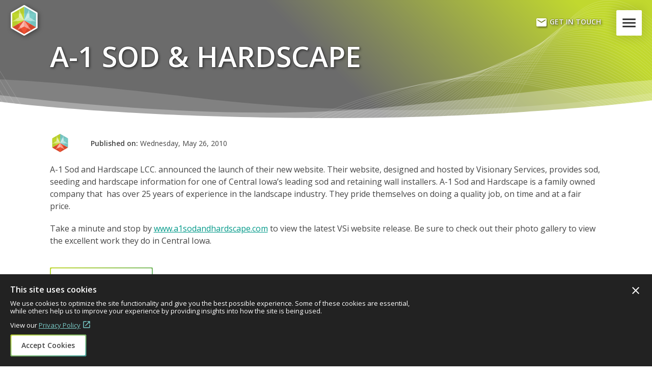

--- FILE ---
content_type: text/html; charset=utf-8
request_url: https://visionary.com/blog/A1_launches_new_site/
body_size: 54711
content:
<!DOCTYPE html>
<html data-soc="v14.09" data-key="000447" lang="en">
<head>
	<meta charset="utf-8">
	<title>A-1 Sod &amp;amp; Hardscape</title>
	<meta name="viewport" content="width=device-width, initial-scale=1">

	<meta http-equiv="content-language" content="en">
	<meta content="summary" name="twitter:card">
	<meta content="A-1 Sod &amp; Hardscape" name="twitter:title">
	<meta property="og:title" content="A-1 Sod &amp; Hardscape">
	<meta property="og:type" content="article">
	<meta property="og:url" content="https://visionary.com/blog/A1_launches_new_site/">
	<meta property="og:locale" content="en_US">
	<meta property="og:site_name" content="Visionary - Des Moines, Iowa Web Development & Data Management">
	<meta content="visionaryia" name="twitter:site">
	<meta content="visionaryia" name="twitter:creator">
	<meta content="Des Moines, Iowa, United States" name="geo.placename">
	<meta content="41.589396,-93.614031" name="geo.position">
	<meta content="us-ia" name="geo.region">
	<meta property="og:image" content="https://visionary.com/assets/logo/logo-600.png">
	<meta property="og:image:width" content="600">
	<meta property="og:image:height" content="600">
	<meta property="og:image:alt" content="Visionary Web Development & Design in Des Moines, Iowa">
	<meta property="og:image" content="https://visionary.com/assets/logo/visionary.png">
	<meta property="og:image:width" content="1500">
	<meta property="og:image:height" content="363">
	<meta property="og:image:alt" content="Visionary Web Development & Design in Des Moines, Iowa">
	<meta property="article:published_time" content="2010-05-26">
	<meta property="article:published_time" content="2021-11-11">
	<meta property="article:publisher" content="https://visionary.com/">
	<meta property="article:section">

	<link rel="icon" href="/assets/logo/logo-48.png" type="image/png">
	<link rel="shortcut icon" href="/assets/logo/logo-48.png" type="image/png">
	<link rel="apple-touch-icon" href="/assets/logo/logo-48.png" type="image/png">
	<link rel="apple-touch-icon" sizes="76x76" href="/assets/logo/logo-76.png" type="image/png">
	<link rel="apple-touch-icon" sizes="120x120" href="/assets/logo/logo-120.png" type="image/png">
	<link rel="apple-touch-icon" sizes="152x152" href="/assets/logo/logo-152.png" type="image/png">
	<link rel="canonical" href="https://visionary.com/blog/A1_launches_new_site/">

	<script async type="text/javascript" src="/js/b8c4e71792aac571a76ecd013438bd34/global.min.js"></script>
    <script async type="text/javascript" src="https://www.google.com/recaptcha/api.js?render=6LdJtWolAAAAAAXBgQVACGLYDhWQO9-UnI4mFXx-"></script>
    <script type="text/javascript">const captchaKey = "6LdJtWolAAAAAAXBgQVACGLYDhWQO9-UnI4mFXx-";</script>

	<link rel="preconnect" href="https://fonts.googleapis.com">
	<link rel="preconnect" href="https://fonts.gstatic.com" crossorigin>
	<link href="https://fonts.googleapis.com/css2?family=Open+Sans:ital,wght@0,300;0,400;0,600;1,300;1,400&display=swap" rel="stylesheet">
	<link href="https://fonts.googleapis.com/icon?family=Material+Icons" rel="stylesheet">

    <style>aside,b,body,canvas,div,em,fieldset,footer,form,h1,h2,h3,h4,h5,h6,header,html,i,iframe,img,label,li,nav,object,ol,p,section,span,strong,sub,sup,table,tbody,td,tfoot,th,thead,tr,ul,video{margin:0;padding:0;border:0;outline:0;font-size:100%;vertical-align:baseline;background:0 0}body{line-height:1}aside,footer,header,main,nav,section{display:block}nav ul{list-style:none}a{margin:0;padding:0;font-size:100%;vertical-align:baseline;background:0 0}button,input,select,textarea{margin:0;padding:0;outline:0 !important}button,input,select{vertical-align:middle}ul{list-style:none}*,*:before,*:after{box-sizing:border-box}html{height:100%;font-size:62.5%}body{height:100%;font-size:1.6rem;font-family:"Open Sans",Helvetica,Arial,sans-serif;font-weight:400;line-height:1.5;color:#444;background-color:#fff;overflow-x:hidden;text-shadow:1px 1px 1px rgba(0,0,0,.004);-webkit-font-smoothing:subpixel-antialiased;-moz-osx-font-smoothing:grayscale}body .body{display:flex;flex-direction:column;min-height:100%}body .body main{flex-grow:1}img{border:0;display:inline-block;max-width:100%}svg{position:relative;max-width:100%;height:auto;width:100%}a{color:#009989}h1,h2,h3,h4{margin:0;padding:0;line-height:1.25;text-align:center;text-transform:uppercase}h1.title-small,h1 .title-small,h2.title-small,h2 .title-small,h3.title-small,h3 .title-small,h4.title-small,h4 .title-small{display:block;font-size:1.6rem;font-weight:700;color:#6b6b6b}h1.title-large,h1 .title-large,h2.title-large,h2 .title-large,h3.title-large,h3 .title-large,h4.title-large,h4 .title-large{font-size:3rem;letter-spacing:.5px}h1{font-size:4rem}h2{font-size:3rem}h3{font-size:2.4rem}h4{font-size:2.1rem}i,em{font-style:italic}button{font-family:"Open Sans",Helvetica,Arial,sans-serif}.button{text-decoration:none;display:inline-block;padding:10px 20px;background-color:transparent;border:2px solid #000;color:#444;text-transform:uppercase;font-weight:700;font-size:1.4rem;border-radius:2px;transition:all .35s}.button .md{width:20px;height:20px;font-size:20px;vertical-align:bottom;font-weight:normal}.button.button-gradient{position:relative;padding:12px 22px;border-width:0}.button.button-gradient span{position:relative;z-index:2}.button.button-gradient:before,.button.button-gradient:after{content:"";position:absolute;top:50%;left:50%;transform:translate(-50%, -50%);width:100%;height:100%;border-radius:inherit}.button.button-gradient:before{z-index:1;width:calc(100% - 4px);height:calc(100% - 4px);background:#fff}.button.button-gradient:after{z-index:0;background:linear-gradient(to bottom right, #c1d82f, #3ea29d)}::placeholder{color:#6b6b6b}.nowrap{white-space:nowrap}.md{font-family:"Material Icons";text-rendering:optimizeLegibility;font-feature-settings:"liga" 1;font-style:normal;text-transform:none;text-align:center;line-height:1;font-size:24px;width:24px;height:24px;display:inline-block;overflow:hidden;-webkit-font-smoothing:antialiased;-moz-osx-font-smoothing:grayscale}header{position:fixed;top:0;left:0;right:0;height:90px;z-index:1050;overflow:visible;background-color:transparent}header .logo{display:block;position:absolute;z-index:105;top:20px;left:20px;width:190px;height:50px;text-decoration:none;overflow:hidden}header .logo svg{position:relative;max-width:100%;height:100%}header .logo-icon,header .logo-text{position:absolute}header .logo-icon{top:0;left:0;width:45px;height:100%}header .logo-text{z-index:-1;top:14px;left:50px;width:140px}.body-logo-none header .logo{display:none}.body-logo-logo header .logo-text{left:-100%}header .menu{position:absolute;z-index:105;top:20px;right:20px;height:50px;width:50px;color:#222;background-color:#fff;border:none;border-radius:2px;cursor:pointer;text-indent:100%;white-space:nowrap;overflow:hidden}header .menu-default{opacity:1}header .menu-active{opacity:0}header .menu .md{position:absolute;top:50%;left:50%;transform:translate(-50%, -50%);width:34px;height:34px;font-size:34px;text-indent:0}header .contact{display:none}nav{position:fixed;top:0;left:100%;z-index:1045;width:100vw;height:100vh;padding-top:60px;background-color:#222;opacity:0}.skip-to-content{position:absolute;z-index:1055;top:0;left:50%;padding:10px;transform:translate(-50%, -100%)}section{position:relative;display:block}section .container{padding-top:20px}section:first-child .container{padding-top:60px}section.section-fullwidth .container{max-width:none}section.section-fullwidth .cms-module.cms-module-12{padding-left:0;padding-right:0}section.section-align-left .container{justify-content:flex-start}section.section-align-left .container h1,section.section-align-left .container h2{text-align:left}section.section-align-right .container{justify-content:flex-end}section.section-align-right .container h1,section.section-align-right .container h2{text-align:right}section.section-align-between .container{justify-content:space-between}section.section-align-evenly .container{justify-content:space-evenly}section.section-white,section.section-default{background-color:#fff}section .section-wave-top{display:none}section .section-wave-top svg{width:100%;height:100%;fill:#f1f1f1}section .section-wave-top path:nth-child(1){opacity:.15}section .section-wave-top path:nth-child(2){opacity:.3}section.section-wave,section.section-wave+section{padding-top:80px}section.section-wave .container,section.section-wave+section .container{padding-top:0}section.section-wave .section-wave-top,section.section-wave+section .section-wave-top{display:block;position:absolute;top:-1px;left:0;width:100%;height:80px;z-index:2;pointer-events:none;transform:rotate(180deg)}section.section-wave.section-grey+section.section-grey,section.section-wave.section-blue+section.section-blue,section.section-wave.section-green+section.section-green,section.section-wave.section-red+section.section-red,section.section-wave.section-dkgrey+section.section-dkgrey,section.section-wave.section-black+section.section-black{padding-top:0}section.section-bottom-spacing{padding-bottom:20px}.container{display:flex;flex-wrap:wrap;width:100%;margin:0 auto}.cms-module{position:relative;flex:0 0 100%;width:100%;padding:0 20px}.cms-module p{margin:20px 0}.cms-module p:first-child{margin-top:0}.cms-module ul{list-style:disc;padding-inline-start:30px}.cms-module ul ul{list-style:circle}.cms-module ol{padding-inline-start:30px}.cms-module .cms-image img{width:100%}button,input[type=submit],input[type=reset]{appearance:none}
</style>

    <link rel="stylesheet" href="/css/ca5b72d6779d07396877ebfcd3ef7f8d/public/critical-mq.min.css" media="(min-width: 576px)">
    <link rel="preload" href="/css/f58a31b45070c7e121a4b8eb0f59c94b/public/public.min.css" as="style">
    <link rel="stylesheet" media="print" href="/css/f58a31b45070c7e121a4b8eb0f59c94b/public/public.min.css" onload="this.media='all'">
    <noscript><link rel="stylesheet" href="/css/f58a31b45070c7e121a4b8eb0f59c94b/public/public.min.css"></noscript>
    <link rel="preload" href="/css/3ec5018615db7c0d8c2d9fee628e4b02/public/blog.min.css" as="style">
    <link rel="stylesheet" media="print" href="/css/3ec5018615db7c0d8c2d9fee628e4b02/public/blog.min.css" onload="this.media='all'">
    <noscript><link rel="stylesheet" href="/css/3ec5018615db7c0d8c2d9fee628e4b02/public/blog.min.css"></noscript>
</head>


<body class="body-logo-logo">
    <a href="#maincontent" class="skip-to-content js-skip-to-content">Skip to content</a>

    <div class="body">
        <header class="js-header">
            <a href="/" class="logo" title="Visionary Homepage">
                <span class="logo-icon"><svg id="vsi_hex_icon" role="img" aria-label="Visionary Services logo" alt="Visionary Services logo" version="1.1" xmlns="http://www.w3.org/2000/svg" x="0" y="0" viewBox="0 0 540.5 614.8" enable-background="new 0 0 540.5 614.8" xml:space="preserve">
    <title>Visionary Services logo</title>
    <path id="white" fill="#FFFFFF" d="M540.1 440.7V169.1c0-0.7 0-1.4-0.1-2.1l-0.1-0.8c-0.7-10.3-6.7-19.5-15.7-24.4 -1.3-0.7-2.7-1.3-4.1-1.8L289.6 6.9c-1.4-1.2-3-2.3-4.7-3.2 -4.4-2.4-9.3-3.6-14.1-3.7 -0.4 0-0.8 0-1.1 0 -5.2 0-10.4 1.3-15 4 -1.5 0.9-2.9 1.9-4.3 3L20.2 139.8c-1.8 0.6-3.6 1.4-5.3 2.4C5.7 147.7 0 157.5 0 168.2v277.4c0 1.1 0.1 2.1 0.2 3.2l0.1 0.8c1.1 10.1 7.2 19 16.2 23.6 1.2 0.6 2.4 1.1 3.6 1.5l229.7 132.6c1.4 1.3 3 2.4 4.7 3.4 4.6 2.7 9.8 4 15 4 5.2 0 10.4-1.3 15-4l235.4-135.9c1.8-0.6 3.6-1.5 5.4-2.5 5.7-3.3 10-8.4 12.5-14.2 1.9-4.1 2.9-8.6 2.8-13.3C540.5 443.5 540.3 442.1 540.1 440.7z"></path>
    <g id="red">
        <polygon fill="#F05133" points="270 583.8 30.6 445.6 30.6 445.6 270 307.3 270 307.3 270 307.3 270.2 307.3 270.1 307.4 389.7 376.4 509.5 445.6 509.5 445.6 270 583.9 "></polygon>
        <polygon opacity="0.12" points="389.7 376.5 509.5 445.6 409.7 503.2 358.2 431 "></polygon>
        <polygon opacity="0.12" points="337.8 466.4 409.7 503.2 270 583.9 "></polygon>
        <polygon opacity="0.12" points="270 583.8 270 583.8 130.4 503.2 202.3 466.4 "></polygon>
        <polygon opacity="0.12" points="130.4 503.2 30.6 445.6 150.4 376.4 181.9 431 "></polygon>
        <polygon opacity="0.45" fill="#FFFFFF" points="270.1 307.4 358.2 431 337.8 466.4 270.1 431.8 "></polygon>
        <polygon opacity="0.35" fill="#FFFFFF" points="358.2 431 409.7 503.2 337.8 466.4 "></polygon>
        <polygon opacity="0.6" fill="#FFFFFF" points="202.3 466.4 181.9 431 270 307.4 270 431.8 "></polygon>
        <polygon opacity="0.35" fill="#FFFFFF" points="202.3 466.4 130.4 503.2 130.4 503.2 181.9 431 "></polygon>
    </g>
    <g id="green">
        <polygon fill="#C1D82F" points="30.6 169.1 270 30.9 270 30.9 270 307.4 270 307.4 270 307.4 270 307.5 270 307.4 150.3 376.5 30.5 445.6 30.5 445.7 30.5 169.1 "></polygon>
        <polygon opacity="0.05" points="150.3 376.4 30.5 445.6 30.5 330.4 118.8 321.9 "></polygon>
        <polygon opacity="0.05" points="98.3 286.5 30.5 330.4 30.5 169.1 "></polygon>
        <polygon opacity="0.05" points="30.6 169.1 30.6 169.1 170.2 88.5 166.1 169.2 "></polygon>
        <polygon opacity="0.05" points="170.2 88.5 270 30.9 270 169.2 207 169.2 "></polygon>
        <polygon opacity="0.45" fill="#FFFFFF" points="270 307.4 118.8 321.9 98.3 286.5 162.2 245.2 "></polygon>
        <polygon opacity="0.35" fill="#FFFFFF" points="118.8 321.9 30.5 330.4 98.3 286.5 "></polygon>
        <polygon opacity="0.6" fill="#FFFFFF" points="166.1 169.2 207 169.2 270 307.4 162.3 245.2 "></polygon>
        <polygon opacity="0.35" fill="#FFFFFF" points="166.1 169.2 170.2 88.5 170.2 88.5 207 169.2 "></polygon>
    </g>
    <g id="teal">
        <polygon fill="#7ACCC8" points="509.5 169.1 270.1 30.9 270.1 30.9 270.1 307.4 270.1 307.4 270.1 307.4 270.1 307.5 270.1 307.4 389.8 376.5 509.6 445.6 509.6 445.7 509.6 169.1 "></polygon>
        <polygon opacity="0.05" points="389.8 376.4 509.6 445.6 509.6 330.4 421.3 321.9 "></polygon>
        <polygon opacity="0.05" points="441.8 286.5 509.6 330.4 509.6 169.1 "></polygon>
        <polygon opacity="0.05" points="509.5 169.1 509.5 169.1 369.9 88.5 374 169.2 "></polygon>
        <polygon opacity="0.05" points="369.9 88.5 270.1 30.9 270.1 169.2 333.1 169.2 "></polygon>
        <polygon opacity="0.45" fill="#FFFFFF" points="270.2 307.4 421.3 321.9 441.8 286.5 377.9 245.2 "></polygon>
        <polygon opacity="0.35" fill="#FFFFFF" points="421.3 321.9 509.6 330.4 441.8 286.5 "></polygon>
        <polygon opacity="0.6" fill="#FFFFFF" points="374 169.2 333.1 169.2 270.1 307.4 377.9 245.2 "></polygon>
        <polygon opacity="0.35" fill="#FFFFFF" points="374 169.2 369.9 88.5 369.9 88.5 333.1 169.2 "></polygon>
    </g>
</svg></span>
                <span class="logo-text"><svg id="vsi_logotype" version="1.1" xmlns="http://www.w3.org/2000/svg" x="0" y="0" viewBox="0 0 164.3 31" enable-background="new 0 0 164.3 31" xml:space="preserve">
    <path fill="#FFFFFF" d="M43.1 13.6c-4.3-0.4-5.6-1-5.6-2.5 0-1.7 1.6-2.5 5.1-2.5 2.2 0 4.5 0.5 6.5 1.4 0.1 0 0.2 0 0.2-0.1l1-2.1c0-0.1 0-0.2-0.1-0.2 -2-1-5.2-1.7-7.9-1.7 -5 0-8 1.9-8 5.2 0 3.1 2.3 4.6 7.7 5.2 4.1 0.4 5.7 1.1 5.7 2.5 0 1.8-1.8 2.7-5.2 2.7 -2.3 0-5.9-1-7.5-2.1 0 0-0.1 0-0.1 0 0 0-0.1 0-0.1 0.1l-1.1 2.2c0 0.1 0 0.2 0.1 0.2 2.4 1.4 5.9 2.4 8.9 2.4 3.1 0 5.5-0.8 6.9-2.1 0.9-0.9 1.3-2 1.3-3.3C50.8 15.5 48.6 14.1 43.1 13.6zM58.5 6.1h-3c-0.1 0-0.2 0.1-0.2 0.2v17.3c0 0.1 0.1 0.2 0.2 0.2h3c0.1 0 0.2-0.1 0.2-0.2V6.3C58.7 6.2 58.6 6.1 58.5 6.1zM23.3 0.3h-3.2c-0.1 0-0.1 0-0.1 0.1l-8.3 19.2L3.5 0.4c0-0.1-0.1-0.1-0.1-0.1H0.2c-0.1 0-0.1 0-0.1 0.1 0 0 0 0.1 0 0.1l10 23.1c0 0.1 0.1 0.1 0.1 0.1h3.1c0.1 0 0.1 0 0.1-0.1L23.4 0.6c0 0 0-0.1 0-0.1C23.4 0.4 23.4 0.3 23.3 0.3zM29.7 0h-3.2c-0.1 0-0.2 0.1-0.2 0.2v2.6c0 0.1 0.1 0.2 0.2 0.2h3.2c0.1 0 0.2-0.1 0.2-0.2V0.2C29.8 0.1 29.8 0 29.7 0zM29.6 6.1h-2.9c-0.1 0-0.2 0.1-0.2 0.2v17.3c0 0.1 0.1 0.2 0.2 0.2h2.9c0.1 0 0.2-0.1 0.2-0.2V6.3C29.7 6.2 29.7 6.1 29.6 6.1zM96.8 5.8c-3.1 0-5.8 1.4-7.7 3.9l-0.2-3.4c0-0.1-0.1-0.1-0.2-0.1h-2.5c-0.1 0-0.2 0.1-0.2 0.2v17.3c0 0.1 0.1 0.2 0.2 0.2h3c0.1 0 0.1-0.1 0.1-0.2V13.4c0-2.6 3.7-4.8 6.7-4.8 3.5 0 5.5 1.6 5.5 4.3v10.6c0 0.1 0.1 0.2 0.2 0.2h3c0.1 0 0.2-0.1 0.2-0.2V12.7C104.8 8.3 101.9 5.8 96.8 5.8zM164.3 6.2c0 0-0.1-0.1-0.1-0.1H161c-0.1 0-0.1 0-0.1 0.1l-6.1 14.3L149 6.2c0-0.1-0.1-0.1-0.1-0.1h-3.2c0 0-0.1 0-0.1 0.1 0 0 0 0.1 0 0.1l7.6 17.7 -0.3 0.8c-1 2.3-2.8 3.5-5.3 3.5 0 0-0.1 0-0.1 0.1 0 0 0 0.1 0 0.1l0.3 2.4c0 0.1 0.1 0.1 0.1 0.1h0c3.8 0 6.5-1.8 8.1-5.5l8.5-19.2C164.4 6.3 164.4 6.2 164.3 6.2zM143 6c-0.8-0.2-1.8-0.2-3-0.2 -2.5 0-4.5 1.6-5.5 3.3l-0.3-2.8c0-0.1-0.1-0.1-0.2-0.1h-2.5c-0.1 0-0.2 0.1-0.2 0.2v17.3c0 0.1 0.1 0.2 0.2 0.2h3c0.1 0 0.2-0.1 0.2-0.2v-10c0-2.2 1.9-4.6 4.9-4.6 0.9 0 2.1 0.1 2.8 0.2 0.1 0 0.2 0 0.2-0.1l0.5-2.8C143.2 6.1 143.1 6 143 6zM58.6 0h-3.2c-0.1 0-0.1 0.1-0.1 0.2v2.6c0 0.1 0.1 0.2 0.1 0.2h3.2c0.1 0 0.2-0.1 0.2-0.2V0.2C58.8 0.1 58.7 0 58.6 0zM72.7 5.8c-5.5 0-9.4 3-9.4 7.2v3.7c0 4.7 4.8 7.2 9.4 7.2 4.5 0 9.3-2.5 9.3-7.2V13C82 8.8 78 5.8 72.7 5.8zM78.7 16.5c0 3-3.1 4.7-6.1 4.7 -3.1 0-6.2-1.6-6.2-4.7v-3.2c0-3 3.2-4.6 6.2-4.6 2.9 0 6.1 1.6 6.1 4.6V16.5zM118.6 5.8c-2.9 0-6.5 1-8.4 2.1 -0.1 0-0.1 0.1-0.1 0.2l0.9 2.1c0 0.1 0.1 0.1 0.2 0.1 0.9-0.4 4.2-1.6 7.2-1.6 3.4 0 5.3 1.3 5.3 3.6v1.1L109.4 15c-0.1 0-0.1 0.1-0.1 0.1v3.4c0 3.4 2.8 5.4 7.8 5.4 3 0 5.4-0.8 6.9-2.2l0.2 1.8c0 0.1 0.1 0.1 0.1 0.1h2.5c0.1 0 0.2-0.1 0.2-0.2V12.3C126.9 8.3 123.7 5.8 118.6 5.8zM123.6 18.2c0 1.7-2.8 3.1-6 3.1 -3.4 0-5.1-1-5.1-3V17l11.1-1.4V18.2z"></path>
</svg></span>
            </a>

            <a href="/contact/" class="contact"><i class="md">&#xe0be;</i> Get In Touch</a>

            <button class="menu js-menu-toggle">Menu <i class="md menu-default">&#xe5d2;</i><i class="md menu-active">&#xe5cd;</i></button>

            <span class="progress js-header-progress"></span>
        </header>

		
<nav class="nav js-nav">
    <div class="nav-container js-nav-container">
        <div class="menu">
    	    <ul class="menu-ul">
	    	    <li class="menu-ul-li">
		    	    <a href="/" class="menu-ul-li-a" target="_self" title="Home">Home</a>
		        </li>
	    	    <li class="menu-ul-li">
		    	    <a href="/portfolio/" class="menu-ul-li-a" target="_self" title="Web Development Portfolio">Portfolio</a>
		        </li>
	    	    <li class="menu-ul-li">
		    	    <a href="/services/" class="menu-ul-li-a" target="_self" title="Des Moines Web Design &amp; Development Services">Services</a>
		        </li>
	    	    <li class="menu-ul-li">
		    	    <a href="/blog/" class="menu-ul-li-a active" target="_self" title="Latest Web Design News &amp; Trends">Blog</a>
		        </li>
	    	    <li class="menu-ul-li">
		    	    <a href="/about-us/" class="menu-ul-li-a" target="_self" title="About Visionary in Des Moines">About Us</a>
		        </li>
	    	    <li class="menu-ul-li">
		    	    <a href="/contact/" class="menu-ul-li-a" target="_self" title="Contact Visionary">Contact</a>
		        </li>
	        </ul>
        </div>

        <div class="social">
            <a href="https://www.facebook.com/visionaryservices" target="_blank" title="Follow Visionary on Facebook" class="social-facebook" data-va-category="Social" data-va-name="Facebook"><svg version="1.1" xmlns="http://www.w3.org/2000/svg" xmlns:xlink="http://www.w3.org/1999/xlink" x="0" y="0" width="26" height="30" viewBox="0 0 26 30" enable-background="new 0 0 26 30" xml:space="preserve"><polygon fill="#FFFFFF" points="26 22.5 13 30 0 22.5 0 7.5 13 0 26 7.5 "/><path fill="#000000" d="M14.4 11c-0.2 0-0.5 0.3-0.5 0.7v1.4h2.4v2H14v5.9h-2.3v-5.9h-2v-2h2V12c0-1.7 1.2-3 2.8-3h1.9V11H14.4z"/></svg></a>
            <a href="https://www.linkedin.com/company/visionary-services" target="_blank" title="Follow Visionary on LinkedIn" class="social-linkedin" data-va-category="Social" data-va-name="LinkedIn"><svg version="1.1" xmlns="http://www.w3.org/2000/svg" x="0" y="0" width="26" height="30" viewBox="0 0 26 30" enable-background="new 0 0 26 30" xml:space="preserve"><polygon fill="#FFFFFF" points="26 22.5 13 30 0 22.5 0 7.5 13 0 26 7.5 "/><path fill="#000000" d="M8.3 11.1c-0.8 0-1.3-0.6-1.3-1.3 0-0.7 0.5-1.3 1.4-1.3 0.8 0 1.3 0.6 1.4 1.3C9.7 10.5 9.1 11.1 8.3 11.1zM7 12.1h2.6v8.3H7V12.1zM11.1 12.1h2.2l0.1 1.2h0.1c0.3-0.5 1.2-1.3 2.6-1.3 1.7 0 3 1.1 3 3.6v4.9h-2.6v-4.6c0-1.1-0.4-1.8-1.3-1.8 -0.7 0-1.1 0.5-1.3 1 -0.1 0.2-0.1 0.4-0.1 0.6v4.8h-2.6v-5.7C11.1 13.7 11.1 12.8 11.1 12.1z"/></svg></a>
            <a href="https://www.instagram.com/visionary_ia/" target="_blank" title="Follow Visionary on Instagram" class="social-instagram" data-va-category="Social" data-va-name="Instagram"><svg version="1.1" xmlns="http://www.w3.org/2000/svg" x="0" y="0" width="26" height="30" viewBox="0 0 26 30" enable-background="new 0 0 26 30" xml:space="preserve"><polygon fill="#FFFFFF" points="26 22.5 13 30 0 22.5 0 7.5 13 0 26 7.5 "/><path fill="#000000" d="M13 11.9c-1.7 0-3.1 1.4-3.1 3.1 0 1.7 1.4 3.1 3.1 3.1 1.7 0 3.1-1.4 3.1-3.1C16.1 13.3 14.7 11.9 13 11.9zM13 17c-1.1 0-2-0.9-2-2 0-1.1 0.9-2 2-2 1.1 0 2 0.9 2 2C15 16.1 14.1 17 13 17zM16.2 11c-0.4 0-0.7 0.3-0.7 0.7s0.3 0.7 0.7 0.7c0.4 0 0.7-0.3 0.7-0.7S16.6 11 16.2 11zM19 12.5c0-0.6-0.1-1.1-0.3-1.5 -0.2-0.4-0.4-0.7-0.7-1.1 -0.3-0.3-0.7-0.5-1.1-0.7C16.6 9.1 16.1 9 15.5 9c-0.6 0-0.9 0-2.5 0s-1.9 0-2.5 0C9.8 9 9.4 9.1 9 9.2 8.6 9.4 8.3 9.6 7.9 9.9c-0.3 0.3-0.5 0.7-0.7 1.1C7.1 11.4 7 11.8 7 12.5c0 0.6 0 0.9 0 2.5 0 1.6 0 1.9 0 2.5 0 0.6 0.1 1.1 0.3 1.5 0.2 0.4 0.4 0.7 0.7 1.1 0.3 0.3 0.7 0.5 1.1 0.7 0.4 0.1 0.8 0.3 1.5 0.3 0.6 0 0.9 0 2.5 0s1.9 0 2.5 0c0.6 0 1.1-0.1 1.5-0.3 0.4-0.2 0.7-0.4 1.1-0.7 0.3-0.3 0.5-0.7 0.7-1.1 0.1-0.4 0.3-0.8 0.3-1.5 0-0.6 0-0.9 0-2.5C19.1 13.3 19 13.1 19 12.5zM17.9 17.4c0 0.6-0.1 0.9-0.2 1.1 -0.1 0.3-0.2 0.5-0.5 0.7s-0.4 0.3-0.7 0.5c-0.2 0.1-0.5 0.2-1.1 0.2 -0.6 0-0.8 0-2.4 0s-1.8 0-2.4 0c-0.6 0-0.9-0.1-1.1-0.2 -0.3-0.1-0.5-0.2-0.7-0.5 -0.2-0.2-0.3-0.4-0.5-0.7 -0.1-0.2-0.2-0.5-0.2-1.1 0-0.6 0-0.8 0-2.4 0-1.6 0-1.8 0-2.4 0-0.6 0.1-0.9 0.2-1.1 0.1-0.3 0.2-0.5 0.5-0.7 0.2-0.2 0.4-0.3 0.7-0.5 0.2-0.1 0.5-0.2 1.1-0.2 0.6 0 0.8 0 2.4 0 1.6 0 1.8 0 2.4 0 0.6 0 0.9 0.1 1.1 0.2 0.3 0.1 0.5 0.2 0.7 0.5 0.2 0.2 0.3 0.4 0.5 0.7 0.1 0.2 0.2 0.5 0.2 1.1 0 0.6 0 0.8 0 2.4C18 16.6 18 16.8 17.9 17.4z"/></svg></a>
            <a href="https://twitter.com/visionaryia" target="_blank" title="Follow Visionary on Twitter" class="social-twitter" data-va-category="Social" data-va-name="Twitter"><svg version="1.1" xmlns="http://www.w3.org/2000/svg" x="0" y="0" width="26" height="30" viewBox="0 0 26 30" enable-background="new 0 0 26 30" xml:space="preserve"><polygon fill="#FFFFFF" points="26 22.5 13 30 0 22.5 0 7.5 13 0 26 7.5 "/><path fill="#000000" d="M17.8 12.7c0 0.1 0 0.2 0 0.3 0 3.3-2.5 7.1-7.1 7.1 -1.4 0-2.7-0.4-3.8-1.1 0.2 0 0.4 0 0.6 0 1.2 0 2.2-0.4 3.1-1.1 -1.1 0-2-0.7-2.3-1.7 0.1 0.1 0.3 0.1 0.4 0.1 0.2 0 0.4 0 0.7-0.1 -1.1-0.2-2-1.2-2-2.4v0C7.8 13.9 8.1 14 8.5 14c-0.7-0.4-1.1-1.2-1.1-2.1 0-0.4 0.1-0.9 0.3-1.2 1.2 1.5 3.1 2.5 5.1 2.6 -0.1-0.2-0.1-0.4-0.1-0.6 0-1.4 1.1-2.5 2.5-2.5 0.7 0 1.3 0.3 1.8 0.8 0.6-0.1 1.1-0.3 1.6-0.6 -0.2 0.6-0.6 1.1-1.1 1.4 0.5-0.1 1-0.2 1.4-0.4C18.7 11.9 18.3 12.3 17.8 12.7z"/></svg></a>
            <a href="https://www.pinterest.com/visionary1054/" target="_blank" title="Follow Visionary on Pinterest" class="social-pinterest" data-va-category="Social" data-va-name="Pinterest"><svg version="1.1" xmlns="http://www.w3.org/2000/svg" xmlns:xlink="http://www.w3.org/1999/xlink" x="0" y="0" width="26" height="30" viewBox="0 0 26 30" enable-background="new 0 0 26 30" xml:space="preserve"><polygon fill="#FFFFFF" points="26 22.5 13 30 0 22.5 0 7.5 13 0 26 7.5 "/><path fill="#000000" d="M18.4 12.8c-0.3-2.6-2.9-3.9-5.6-3.6 -2.2 0.3-4.3 2-4.4 4.5 -0.1 1.5 0.4 2.6 1.8 3 0.6-1.1-0.2-1.4-0.3-2.2 -0.5-3.3 3.8-5.5 6.1-3.2 1.6 1.6 0.5 6.5-2 6 -2.4-0.5 1.2-4.4-0.8-5.1 -1.6-0.6-2.4 1.9-1.7 3.1 -0.4 2.2-1.4 4.2-1 6.9 1.2-0.9 1.6-2.6 2-4.4 0.6 0.4 0.9 0.8 1.7 0.8C17.2 18.8 18.8 15.7 18.4 12.8z"/></svg></a>
        </div>

        <div class="addl">
            <ul class="addl-ul">
                <li class="addl-ul-li">
                    <a href="/site-oncall-cms/" class="addl-ul-li-a" target="_self" title="Visionary's Site OnCall Content Management System">Site OnCall CMS</a>
                </li>
                <li class="addl-ul-li">
                    <a href="/labs/" class="addl-ul-li-a" target="_self" title="">Visionary Labs</a>
                </li>
            </ul>
        </div>

        <div class="contact">
            <a href="tel:5153693545" title="Call Visionary at 515-369-3545" class="contact-phone" data-va-category="Phone" data-va-name="Nav">515-369-3545</a>
            <a href="mailto:sales@visionary.com" title="Email Visionary at sales@visionary.com" class="contact-email" data-va-category="Email" data-va-name="Nav">sales@visionary.com</a>
            <a href="https://g.page/visionary-des-moines" title="Visit Visionary in Des Moines, Iowa" target="_blank" class="contact-address" data-va-category="Address" data-va-name="Nav">300 East Locust St. Suite 250<br>Des Moines, IA 50309</a>
        </div>
    </div>
</nav>


        <main>
            <a name="maincontent" id="maincontent"></a>
            
<section  class="section-hero section-hero-short section-hero-style5 section-align-center section-default"  data-s=2315>
    <div class="section-wave-top">
        <svg xmlns="http://www.w3.org/2000/svg" viewBox="0 0 1000 300" preserveAspectRatio="none"><path d="M 1000 299 l 2 -279 c -155 -36 -310 135 -415 164 c -102.64 28.35 -149 -32 -232 -31 c -80 1 -142 53 -229 80 c -65.54 20.34 -101 15 -126 11.61 v 54.39 z"></path><path d="M 1000 286 l 2 -252 c -157 -43 -302 144 -405 178 c -101.11 33.38 -159 -47 -242 -46 c -80 1 -145.09 54.07 -229 87 c -65.21 25.59 -104.07 16.72 -126 10.61 v 22.39 z"></path><path d="M 1000 300 l 1 -230.29 c -217 -12.71 -300.47 129.15 -404 156.29 c -103 27 -174 -30 -257 -29 c -80 1 -130.09 37.07 -214 70 c -61.23 24 -108 15.61 -126 10.61 v 22.39 z"></path></svg>    </div>

    <div class="container">

	    <div class="cms-module cms-module-12 cms-module-hero" data-module-id="2774">
	<div class="cms-hero">

	<div class="cms-hero-content">
		<h1 class="cms-hero-title">
			A-1 Sod &amp; Hardscape		</h1>


    </div>

    <div class="cms-hero-lines"></div>

    <div class="cms-hero-wave">
        <svg fill="#ffffff" xmlns="http://www.w3.org/2000/svg" viewBox="0 0 1000 100" preserveAspectRatio="none">
            <path d="M 0 14 s 88.64 3.48 300 36 c 260 40 514 27 703 -10 l 12 28 l 3 36 h -1018 z"></path>
            <path d="M 0 45 s 271 45.13 500 32 c 157 -9 330 -47 515 -63 v 86 h -1015 z"></path>
            <path d="M 0 58 s 188.29 32 508 32 c 290 0 494 -35 494 -35 v 45 h -1002 z"></path>
        </svg>
    </div>
</div>

</div>
    </div>
</section>


<section  class="section-align-center section-default"  data-s=2316>
    <div class="section-wave-top">
        <svg xmlns="http://www.w3.org/2000/svg" viewBox="0 0 1000 300" preserveAspectRatio="none"><path d="M 1000 299 l 2 -279 c -155 -36 -310 135 -415 164 c -102.64 28.35 -149 -32 -232 -31 c -80 1 -142 53 -229 80 c -65.54 20.34 -101 15 -126 11.61 v 54.39 z"></path><path d="M 1000 286 l 2 -252 c -157 -43 -302 144 -405 178 c -101.11 33.38 -159 -47 -242 -46 c -80 1 -145.09 54.07 -229 87 c -65.21 25.59 -104.07 16.72 -126 10.61 v 22.39 z"></path><path d="M 1000 300 l 1 -230.29 c -217 -12.71 -300.47 129.15 -404 156.29 c -103 27 -174 -30 -257 -29 c -80 1 -130.09 37.07 -214 70 c -61.23 24 -108 15.61 -126 10.61 v 22.39 z"></path></svg>    </div>

    <div class="container">

	    <div class="cms-module cms-module-12 cms-module-widget" data-module-id="2775">
	<div class="cms-widget">
	<div class="blog-byline">
    <div class="blog-byline-photo">
        <img src="/assets/logo/visionary-color.svg" alt="Visionary">
    </div>


    <div class="blog-byline-date">
        <strong>Published on:</strong> Wednesday, May 26, 2010    </div>
</div></div></div>
    </div>
</section>


<section  class="section-align-center section-default"  data-s=2317>
    <div class="section-wave-top">
        <svg xmlns="http://www.w3.org/2000/svg" viewBox="0 0 1000 300" preserveAspectRatio="none"><path d="M 1000 299 l 2 -279 c -155 -36 -310 135 -415 164 c -102.64 28.35 -149 -32 -232 -31 c -80 1 -142 53 -229 80 c -65.54 20.34 -101 15 -126 11.61 v 54.39 z"></path><path d="M 1000 286 l 2 -252 c -157 -43 -302 144 -405 178 c -101.11 33.38 -159 -47 -242 -46 c -80 1 -145.09 54.07 -229 87 c -65.21 25.59 -104.07 16.72 -126 10.61 v 22.39 z"></path><path d="M 1000 300 l 1 -230.29 c -217 -12.71 -300.47 129.15 -404 156.29 c -103 27 -174 -30 -257 -29 c -80 1 -130.09 37.07 -214 70 c -61.23 24 -108 15.61 -126 10.61 v 22.39 z"></path></svg>    </div>

    <div class="container">

	    <div class="cms-module cms-module-12 cms-module-text" data-module-id="2776">
	<div class="cms-text">
	<p>A-1 Sod and Hardscape LCC. announced the launch of their new website. Their website, designed and hosted by Visionary Services, provides sod, seeding and hardscape information for one of Central Iowa&rsquo;s leading sod and retaining wall installers. A-1 Sod and Hardscape is a family owned company that &nbsp;has over 25 years of experience in the landscape industry. They pride themselves on doing a quality job, on time and at a fair price.</p>
<p>Take a minute and stop by <a href="http://www.a1sodandhardscape.com/" target="_blank">www.a1sodandhardscape.com</a> to view the latest VSi website release. Be sure to check out their photo gallery to view the excellent work they do in Central Iowa.</p></div></div>
    </div>
</section>


<section  class="section-align-center section-default"  data-s=2318>
    <div class="section-wave-top">
        <svg xmlns="http://www.w3.org/2000/svg" viewBox="0 0 1000 300" preserveAspectRatio="none"><path d="M 1000 299 l 2 -279 c -155 -36 -310 135 -415 164 c -102.64 28.35 -149 -32 -232 -31 c -80 1 -142 53 -229 80 c -65.54 20.34 -101 15 -126 11.61 v 54.39 z"></path><path d="M 1000 286 l 2 -252 c -157 -43 -302 144 -405 178 c -101.11 33.38 -159 -47 -242 -46 c -80 1 -145.09 54.07 -229 87 c -65.21 25.59 -104.07 16.72 -126 10.61 v 22.39 z"></path><path d="M 1000 300 l 1 -230.29 c -217 -12.71 -300.47 129.15 -404 156.29 c -103 27 -174 -30 -257 -29 c -80 1 -130.09 37.07 -214 70 c -61.23 24 -108 15.61 -126 10.61 v 22.39 z"></path></svg>    </div>

    <div class="container">

	    <div class="cms-module cms-module-12 cms-module-widget" data-module-id="2777">
	<div class="cms-widget">
	<div class="blog-back">
    <a href="/blog/" class="button button-gradient" title="Back to all blog posts" data-prefetch="prerender"><span><i class="md">&#xf1e6;</i> Back to the Blog</span></a>
</div></div></div>
    </div>
</section>


<section  class="section-align-center section-default"  data-s=2319>
    <div class="section-wave-top">
        <svg xmlns="http://www.w3.org/2000/svg" viewBox="0 0 1000 300" preserveAspectRatio="none"><path d="M 1000 299 l 2 -279 c -155 -36 -310 135 -415 164 c -102.64 28.35 -149 -32 -232 -31 c -80 1 -142 53 -229 80 c -65.54 20.34 -101 15 -126 11.61 v 54.39 z"></path><path d="M 1000 286 l 2 -252 c -157 -43 -302 144 -405 178 c -101.11 33.38 -159 -47 -242 -46 c -80 1 -145.09 54.07 -229 87 c -65.21 25.59 -104.07 16.72 -126 10.61 v 22.39 z"></path><path d="M 1000 300 l 1 -230.29 c -217 -12.71 -300.47 129.15 -404 156.29 c -103 27 -174 -30 -257 -29 c -80 1 -130.09 37.07 -214 70 c -61.23 24 -108 15.61 -126 10.61 v 22.39 z"></path></svg>    </div>

    <div class="container">

	    <div class="cms-module cms-module-12 cms-module-widget" data-module-id="2778">
	<div class="cms-widget">
	<div class="blog-more">
	<h4 class="blog-more-title">
		<span class="title-large">Recent Blog Posts</span>
	</h4>

    <div class="blog-more-list blog-list">

            <a href="/blog/bryan-gruhlke-named-president-of-visionary/" class="blog-item" title="Bryan Gruhlke Named President of Visionary - Visionary Blog">
                <img src="/assets/blog/blurred/000511.1763067772.jpg" data-src="/assets/blog/display/000511.1763067772.jpg" class="blog-item-graphic" alt="Bryan Gruhlke Named President of Visionary - Visionary Blog">
                <span class="blog-item-content">
                    <span class="blog-item-content-category">Company News</span>
                    <span class="blog-item-content-title">Bryan Gruhlke Named President of Visionary - Visionary Blog</span>
                </span>
            </a>


            <a href="/blog/get-to-know-pss-lauren-nguyen/" class="blog-item" title="Get To Know: Production Support Specialist Lauren Nguyen">
                <img src="/assets/blog/blurred/000510.1753987469.jpg" data-src="/assets/blog/display/000510.1753987469.jpg" class="blog-item-graphic" alt="Get To Know: Production Support Specialist Lauren Nguyen">
                <span class="blog-item-content">
                    <span class="blog-item-content-category">Team Visionary</span>
                    <span class="blog-item-content-title">Get To Know: Production Support Specialist Lauren Nguyen</span>
                </span>
            </a>


            <a href="/blog/giving-back-with-visionary/" class="blog-item" title="Giving Back with Visionary: How Holly Used Her VTO Hours to Support Hold Our Youth Tight">
                <img src="/assets/blog/blurred/000507.1751073664.png" data-src="/assets/blog/display/000507.1751073664.png" class="blog-item-graphic" alt="Giving Back with Visionary: How Holly Used Her VTO Hours to Support Hold Our Youth Tight">
                <span class="blog-item-content">
                    <span class="blog-item-content-category">Community</span>
                    <span class="blog-item-content-title">Giving Back with Visionary: How Holly Used Her VTO Hours to Support Hold Our Youth Tight</span>
                </span>
            </a>

    </div>

</div>
</div></div>
    </div>
</section>


<section  class="section-align-center section-default"  data-s=2320>
    <div class="section-wave-top">
        <svg xmlns="http://www.w3.org/2000/svg" viewBox="0 0 1000 300" preserveAspectRatio="none"><path d="M 1000 299 l 2 -279 c -155 -36 -310 135 -415 164 c -102.64 28.35 -149 -32 -232 -31 c -80 1 -142 53 -229 80 c -65.54 20.34 -101 15 -126 11.61 v 54.39 z"></path><path d="M 1000 286 l 2 -252 c -157 -43 -302 144 -405 178 c -101.11 33.38 -159 -47 -242 -46 c -80 1 -145.09 54.07 -229 87 c -65.21 25.59 -104.07 16.72 -126 10.61 v 22.39 z"></path><path d="M 1000 300 l 1 -230.29 c -217 -12.71 -300.47 129.15 -404 156.29 c -103 27 -174 -30 -257 -29 c -80 1 -130.09 37.07 -214 70 c -61.23 24 -108 15.61 -126 10.61 v 22.39 z"></path></svg>    </div>

    <div class="container">

	    <div class="cms-module cms-module-12 cms-module-widget" data-module-id="2779">
	<div class="cms-widget">
	<div class="cms-subscribe">
	<h3 class="cms-subscribe-title">
		<span class="title-small">Like What You See?</span>
		<span class="title-large">Subscribe to Our Mailing List</span>
	</h3>

    <div id="mc_embed_signup">
        <form action="https://visionary.us9.list-manage.com/subscribe/post?u=9e8e8304c1399cf92f90a0b66&amp;id=f499038cdb" method="post" id="mc-embedded-subscribe-form" name="mc-embedded-subscribe-form" class="validate" target="_blank" novalidate>
            <div id="mc_embed_signup_scroll" class="cms-subscribe-form">
                <div class="mc-field-group cms-subscribe-form-input">
                    <label for="mce-EMAIL">Email Address </label>
                    <input type="email" value="" name="EMAIL" class="required email" id="mce-EMAIL" placeholder="Type your email address here">
                </div>
                <div id="mce-responses" class="clear">
                    <div class="response" id="mce-error-response" style="display:none"></div>
                    <div class="response" id="mce-success-response" style="display:none"></div>
                </div>
                <div style="position: absolute; left: -5000px;" aria-hidden="true"><input type="text" name="b_9e8e8304c1399cf92f90a0b66_f499038cdb" tabindex="-1" value=""></div>
                <div class="cms-subscribe-form-button"><button value="Subscribe" name="subscribe" id="mc-embedded-subscribe" class="button">Subscribe <i class="md">&#xf187;</i></button></div>
            </div>
        </form>
    </div>

    <div class="cms-subscribe-text">
        We won't fill your inbox with tons of emails. And you can unsubscribe at any time.
    </div>
</div></div></div>
    </div>
</section>

        </main>

        <footer>
            
<div class="botnav">
    <div class="container">
        <a href="/" title="Visionary" class="botnav-logo">
            <span class="botnav-logo-icon"><svg id="vsi_hex_icon" role="img" aria-label="Visionary Services logo" alt="Visionary Services logo" version="1.1" xmlns="http://www.w3.org/2000/svg" x="0" y="0" viewBox="0 0 540.5 614.8" enable-background="new 0 0 540.5 614.8" xml:space="preserve">
    <title>Visionary Services logo</title>
    <path id="white" fill="#FFFFFF" d="M540.1 440.7V169.1c0-0.7 0-1.4-0.1-2.1l-0.1-0.8c-0.7-10.3-6.7-19.5-15.7-24.4 -1.3-0.7-2.7-1.3-4.1-1.8L289.6 6.9c-1.4-1.2-3-2.3-4.7-3.2 -4.4-2.4-9.3-3.6-14.1-3.7 -0.4 0-0.8 0-1.1 0 -5.2 0-10.4 1.3-15 4 -1.5 0.9-2.9 1.9-4.3 3L20.2 139.8c-1.8 0.6-3.6 1.4-5.3 2.4C5.7 147.7 0 157.5 0 168.2v277.4c0 1.1 0.1 2.1 0.2 3.2l0.1 0.8c1.1 10.1 7.2 19 16.2 23.6 1.2 0.6 2.4 1.1 3.6 1.5l229.7 132.6c1.4 1.3 3 2.4 4.7 3.4 4.6 2.7 9.8 4 15 4 5.2 0 10.4-1.3 15-4l235.4-135.9c1.8-0.6 3.6-1.5 5.4-2.5 5.7-3.3 10-8.4 12.5-14.2 1.9-4.1 2.9-8.6 2.8-13.3C540.5 443.5 540.3 442.1 540.1 440.7z"></path>
    <g id="red">
        <polygon fill="#F05133" points="270 583.8 30.6 445.6 30.6 445.6 270 307.3 270 307.3 270 307.3 270.2 307.3 270.1 307.4 389.7 376.4 509.5 445.6 509.5 445.6 270 583.9 "></polygon>
        <polygon opacity="0.12" points="389.7 376.5 509.5 445.6 409.7 503.2 358.2 431 "></polygon>
        <polygon opacity="0.12" points="337.8 466.4 409.7 503.2 270 583.9 "></polygon>
        <polygon opacity="0.12" points="270 583.8 270 583.8 130.4 503.2 202.3 466.4 "></polygon>
        <polygon opacity="0.12" points="130.4 503.2 30.6 445.6 150.4 376.4 181.9 431 "></polygon>
        <polygon opacity="0.45" fill="#FFFFFF" points="270.1 307.4 358.2 431 337.8 466.4 270.1 431.8 "></polygon>
        <polygon opacity="0.35" fill="#FFFFFF" points="358.2 431 409.7 503.2 337.8 466.4 "></polygon>
        <polygon opacity="0.6" fill="#FFFFFF" points="202.3 466.4 181.9 431 270 307.4 270 431.8 "></polygon>
        <polygon opacity="0.35" fill="#FFFFFF" points="202.3 466.4 130.4 503.2 130.4 503.2 181.9 431 "></polygon>
    </g>
    <g id="green">
        <polygon fill="#C1D82F" points="30.6 169.1 270 30.9 270 30.9 270 307.4 270 307.4 270 307.4 270 307.5 270 307.4 150.3 376.5 30.5 445.6 30.5 445.7 30.5 169.1 "></polygon>
        <polygon opacity="0.05" points="150.3 376.4 30.5 445.6 30.5 330.4 118.8 321.9 "></polygon>
        <polygon opacity="0.05" points="98.3 286.5 30.5 330.4 30.5 169.1 "></polygon>
        <polygon opacity="0.05" points="30.6 169.1 30.6 169.1 170.2 88.5 166.1 169.2 "></polygon>
        <polygon opacity="0.05" points="170.2 88.5 270 30.9 270 169.2 207 169.2 "></polygon>
        <polygon opacity="0.45" fill="#FFFFFF" points="270 307.4 118.8 321.9 98.3 286.5 162.2 245.2 "></polygon>
        <polygon opacity="0.35" fill="#FFFFFF" points="118.8 321.9 30.5 330.4 98.3 286.5 "></polygon>
        <polygon opacity="0.6" fill="#FFFFFF" points="166.1 169.2 207 169.2 270 307.4 162.3 245.2 "></polygon>
        <polygon opacity="0.35" fill="#FFFFFF" points="166.1 169.2 170.2 88.5 170.2 88.5 207 169.2 "></polygon>
    </g>
    <g id="teal">
        <polygon fill="#7ACCC8" points="509.5 169.1 270.1 30.9 270.1 30.9 270.1 307.4 270.1 307.4 270.1 307.4 270.1 307.5 270.1 307.4 389.8 376.5 509.6 445.6 509.6 445.7 509.6 169.1 "></polygon>
        <polygon opacity="0.05" points="389.8 376.4 509.6 445.6 509.6 330.4 421.3 321.9 "></polygon>
        <polygon opacity="0.05" points="441.8 286.5 509.6 330.4 509.6 169.1 "></polygon>
        <polygon opacity="0.05" points="509.5 169.1 509.5 169.1 369.9 88.5 374 169.2 "></polygon>
        <polygon opacity="0.05" points="369.9 88.5 270.1 30.9 270.1 169.2 333.1 169.2 "></polygon>
        <polygon opacity="0.45" fill="#FFFFFF" points="270.2 307.4 421.3 321.9 441.8 286.5 377.9 245.2 "></polygon>
        <polygon opacity="0.35" fill="#FFFFFF" points="421.3 321.9 509.6 330.4 441.8 286.5 "></polygon>
        <polygon opacity="0.6" fill="#FFFFFF" points="374 169.2 333.1 169.2 270.1 307.4 377.9 245.2 "></polygon>
        <polygon opacity="0.35" fill="#FFFFFF" points="374 169.2 369.9 88.5 369.9 88.5 333.1 169.2 "></polygon>
    </g>
</svg></span>
            <span class="botnav-logo-text"><svg id="vsi_logotype" version="1.1" xmlns="http://www.w3.org/2000/svg" x="0" y="0" viewBox="0 0 164.3 31" enable-background="new 0 0 164.3 31" xml:space="preserve">
    <path fill="#FFFFFF" d="M43.1 13.6c-4.3-0.4-5.6-1-5.6-2.5 0-1.7 1.6-2.5 5.1-2.5 2.2 0 4.5 0.5 6.5 1.4 0.1 0 0.2 0 0.2-0.1l1-2.1c0-0.1 0-0.2-0.1-0.2 -2-1-5.2-1.7-7.9-1.7 -5 0-8 1.9-8 5.2 0 3.1 2.3 4.6 7.7 5.2 4.1 0.4 5.7 1.1 5.7 2.5 0 1.8-1.8 2.7-5.2 2.7 -2.3 0-5.9-1-7.5-2.1 0 0-0.1 0-0.1 0 0 0-0.1 0-0.1 0.1l-1.1 2.2c0 0.1 0 0.2 0.1 0.2 2.4 1.4 5.9 2.4 8.9 2.4 3.1 0 5.5-0.8 6.9-2.1 0.9-0.9 1.3-2 1.3-3.3C50.8 15.5 48.6 14.1 43.1 13.6zM58.5 6.1h-3c-0.1 0-0.2 0.1-0.2 0.2v17.3c0 0.1 0.1 0.2 0.2 0.2h3c0.1 0 0.2-0.1 0.2-0.2V6.3C58.7 6.2 58.6 6.1 58.5 6.1zM23.3 0.3h-3.2c-0.1 0-0.1 0-0.1 0.1l-8.3 19.2L3.5 0.4c0-0.1-0.1-0.1-0.1-0.1H0.2c-0.1 0-0.1 0-0.1 0.1 0 0 0 0.1 0 0.1l10 23.1c0 0.1 0.1 0.1 0.1 0.1h3.1c0.1 0 0.1 0 0.1-0.1L23.4 0.6c0 0 0-0.1 0-0.1C23.4 0.4 23.4 0.3 23.3 0.3zM29.7 0h-3.2c-0.1 0-0.2 0.1-0.2 0.2v2.6c0 0.1 0.1 0.2 0.2 0.2h3.2c0.1 0 0.2-0.1 0.2-0.2V0.2C29.8 0.1 29.8 0 29.7 0zM29.6 6.1h-2.9c-0.1 0-0.2 0.1-0.2 0.2v17.3c0 0.1 0.1 0.2 0.2 0.2h2.9c0.1 0 0.2-0.1 0.2-0.2V6.3C29.7 6.2 29.7 6.1 29.6 6.1zM96.8 5.8c-3.1 0-5.8 1.4-7.7 3.9l-0.2-3.4c0-0.1-0.1-0.1-0.2-0.1h-2.5c-0.1 0-0.2 0.1-0.2 0.2v17.3c0 0.1 0.1 0.2 0.2 0.2h3c0.1 0 0.1-0.1 0.1-0.2V13.4c0-2.6 3.7-4.8 6.7-4.8 3.5 0 5.5 1.6 5.5 4.3v10.6c0 0.1 0.1 0.2 0.2 0.2h3c0.1 0 0.2-0.1 0.2-0.2V12.7C104.8 8.3 101.9 5.8 96.8 5.8zM164.3 6.2c0 0-0.1-0.1-0.1-0.1H161c-0.1 0-0.1 0-0.1 0.1l-6.1 14.3L149 6.2c0-0.1-0.1-0.1-0.1-0.1h-3.2c0 0-0.1 0-0.1 0.1 0 0 0 0.1 0 0.1l7.6 17.7 -0.3 0.8c-1 2.3-2.8 3.5-5.3 3.5 0 0-0.1 0-0.1 0.1 0 0 0 0.1 0 0.1l0.3 2.4c0 0.1 0.1 0.1 0.1 0.1h0c3.8 0 6.5-1.8 8.1-5.5l8.5-19.2C164.4 6.3 164.4 6.2 164.3 6.2zM143 6c-0.8-0.2-1.8-0.2-3-0.2 -2.5 0-4.5 1.6-5.5 3.3l-0.3-2.8c0-0.1-0.1-0.1-0.2-0.1h-2.5c-0.1 0-0.2 0.1-0.2 0.2v17.3c0 0.1 0.1 0.2 0.2 0.2h3c0.1 0 0.2-0.1 0.2-0.2v-10c0-2.2 1.9-4.6 4.9-4.6 0.9 0 2.1 0.1 2.8 0.2 0.1 0 0.2 0 0.2-0.1l0.5-2.8C143.2 6.1 143.1 6 143 6zM58.6 0h-3.2c-0.1 0-0.1 0.1-0.1 0.2v2.6c0 0.1 0.1 0.2 0.1 0.2h3.2c0.1 0 0.2-0.1 0.2-0.2V0.2C58.8 0.1 58.7 0 58.6 0zM72.7 5.8c-5.5 0-9.4 3-9.4 7.2v3.7c0 4.7 4.8 7.2 9.4 7.2 4.5 0 9.3-2.5 9.3-7.2V13C82 8.8 78 5.8 72.7 5.8zM78.7 16.5c0 3-3.1 4.7-6.1 4.7 -3.1 0-6.2-1.6-6.2-4.7v-3.2c0-3 3.2-4.6 6.2-4.6 2.9 0 6.1 1.6 6.1 4.6V16.5zM118.6 5.8c-2.9 0-6.5 1-8.4 2.1 -0.1 0-0.1 0.1-0.1 0.2l0.9 2.1c0 0.1 0.1 0.1 0.2 0.1 0.9-0.4 4.2-1.6 7.2-1.6 3.4 0 5.3 1.3 5.3 3.6v1.1L109.4 15c-0.1 0-0.1 0.1-0.1 0.1v3.4c0 3.4 2.8 5.4 7.8 5.4 3 0 5.4-0.8 6.9-2.2l0.2 1.8c0 0.1 0.1 0.1 0.1 0.1h2.5c0.1 0 0.2-0.1 0.2-0.2V12.3C126.9 8.3 123.7 5.8 118.6 5.8zM123.6 18.2c0 1.7-2.8 3.1-6 3.1 -3.4 0-5.1-1-5.1-3V17l11.1-1.4V18.2z"></path>
</svg></span>
        </a>

        <ul class="botnav-menu">
            <li>
                <a href="/" title="Visionary Homepage">Home</a>
            </li>
            <li>
                <a href="/portfolio/" title="Visionary's Web Design Portfolio">Portfolio</a>
            </li>
            <li>
                <a href="/services/" title="Web Development Services in Des Moines">Services</a>
            </li>
            <li>
                <a href="/blog/" title="Recent Web Design News &amp;amp; Trends">Blog</a>
            </li>
            <li>
                <a href="/about-us/" title="About Visionary Web Development">About Us</a>
            </li>
            <li>
                <a href="/contact/" title="Contact Visionary in Des Moines">Contact</a>
            </li>
        </ul>

        <div class="botnav-social">
            <a href="https://www.facebook.com/visionaryservices" target="_blank" title="Follow Visionary on Facebook" class="botnav-social-facebook" data-va-category="Social" data-va-name="Facebook"><svg version="1.1" xmlns="http://www.w3.org/2000/svg" xmlns:xlink="http://www.w3.org/1999/xlink" x="0" y="0" width="26" height="30" viewBox="0 0 26 30" enable-background="new 0 0 26 30" xml:space="preserve"><polygon fill="#FFFFFF" points="26 22.5 13 30 0 22.5 0 7.5 13 0 26 7.5 "/><path fill="#000000" d="M14.4 11c-0.2 0-0.5 0.3-0.5 0.7v1.4h2.4v2H14v5.9h-2.3v-5.9h-2v-2h2V12c0-1.7 1.2-3 2.8-3h1.9V11H14.4z"/></svg></a>
            <a href="https://www.linkedin.com/company/visionary-services" target="_blank" title="Follow Visionary on LinkedIn" class="botnav-social-linkedin" data-va-category="Social" data-va-name="LinkedIn"><svg version="1.1" xmlns="http://www.w3.org/2000/svg" x="0" y="0" width="26" height="30" viewBox="0 0 26 30" enable-background="new 0 0 26 30" xml:space="preserve"><polygon fill="#FFFFFF" points="26 22.5 13 30 0 22.5 0 7.5 13 0 26 7.5 "/><path fill="#000000" d="M8.3 11.1c-0.8 0-1.3-0.6-1.3-1.3 0-0.7 0.5-1.3 1.4-1.3 0.8 0 1.3 0.6 1.4 1.3C9.7 10.5 9.1 11.1 8.3 11.1zM7 12.1h2.6v8.3H7V12.1zM11.1 12.1h2.2l0.1 1.2h0.1c0.3-0.5 1.2-1.3 2.6-1.3 1.7 0 3 1.1 3 3.6v4.9h-2.6v-4.6c0-1.1-0.4-1.8-1.3-1.8 -0.7 0-1.1 0.5-1.3 1 -0.1 0.2-0.1 0.4-0.1 0.6v4.8h-2.6v-5.7C11.1 13.7 11.1 12.8 11.1 12.1z"/></svg></a>
            <a href="https://www.instagram.com/visionary_ia/" target="_blank" title="Follow Visionary on Instagram" class="botnav-social-instagram" data-va-category="Social" data-va-name="Instagram"><svg version="1.1" xmlns="http://www.w3.org/2000/svg" x="0" y="0" width="26" height="30" viewBox="0 0 26 30" enable-background="new 0 0 26 30" xml:space="preserve"><polygon fill="#FFFFFF" points="26 22.5 13 30 0 22.5 0 7.5 13 0 26 7.5 "/><path fill="#000000" d="M13 11.9c-1.7 0-3.1 1.4-3.1 3.1 0 1.7 1.4 3.1 3.1 3.1 1.7 0 3.1-1.4 3.1-3.1C16.1 13.3 14.7 11.9 13 11.9zM13 17c-1.1 0-2-0.9-2-2 0-1.1 0.9-2 2-2 1.1 0 2 0.9 2 2C15 16.1 14.1 17 13 17zM16.2 11c-0.4 0-0.7 0.3-0.7 0.7s0.3 0.7 0.7 0.7c0.4 0 0.7-0.3 0.7-0.7S16.6 11 16.2 11zM19 12.5c0-0.6-0.1-1.1-0.3-1.5 -0.2-0.4-0.4-0.7-0.7-1.1 -0.3-0.3-0.7-0.5-1.1-0.7C16.6 9.1 16.1 9 15.5 9c-0.6 0-0.9 0-2.5 0s-1.9 0-2.5 0C9.8 9 9.4 9.1 9 9.2 8.6 9.4 8.3 9.6 7.9 9.9c-0.3 0.3-0.5 0.7-0.7 1.1C7.1 11.4 7 11.8 7 12.5c0 0.6 0 0.9 0 2.5 0 1.6 0 1.9 0 2.5 0 0.6 0.1 1.1 0.3 1.5 0.2 0.4 0.4 0.7 0.7 1.1 0.3 0.3 0.7 0.5 1.1 0.7 0.4 0.1 0.8 0.3 1.5 0.3 0.6 0 0.9 0 2.5 0s1.9 0 2.5 0c0.6 0 1.1-0.1 1.5-0.3 0.4-0.2 0.7-0.4 1.1-0.7 0.3-0.3 0.5-0.7 0.7-1.1 0.1-0.4 0.3-0.8 0.3-1.5 0-0.6 0-0.9 0-2.5C19.1 13.3 19 13.1 19 12.5zM17.9 17.4c0 0.6-0.1 0.9-0.2 1.1 -0.1 0.3-0.2 0.5-0.5 0.7s-0.4 0.3-0.7 0.5c-0.2 0.1-0.5 0.2-1.1 0.2 -0.6 0-0.8 0-2.4 0s-1.8 0-2.4 0c-0.6 0-0.9-0.1-1.1-0.2 -0.3-0.1-0.5-0.2-0.7-0.5 -0.2-0.2-0.3-0.4-0.5-0.7 -0.1-0.2-0.2-0.5-0.2-1.1 0-0.6 0-0.8 0-2.4 0-1.6 0-1.8 0-2.4 0-0.6 0.1-0.9 0.2-1.1 0.1-0.3 0.2-0.5 0.5-0.7 0.2-0.2 0.4-0.3 0.7-0.5 0.2-0.1 0.5-0.2 1.1-0.2 0.6 0 0.8 0 2.4 0 1.6 0 1.8 0 2.4 0 0.6 0 0.9 0.1 1.1 0.2 0.3 0.1 0.5 0.2 0.7 0.5 0.2 0.2 0.3 0.4 0.5 0.7 0.1 0.2 0.2 0.5 0.2 1.1 0 0.6 0 0.8 0 2.4C18 16.6 18 16.8 17.9 17.4z"/></svg></a>
            <a href="https://twitter.com/visionaryia" target="_blank" title="Follow Visionary on Twitter" class="botnav-social-twitter" data-va-category="Social" data-va-name="Twitter"><svg version="1.1" xmlns="http://www.w3.org/2000/svg" x="0" y="0" width="26" height="30" viewBox="0 0 26 30" enable-background="new 0 0 26 30" xml:space="preserve"><polygon fill="#FFFFFF" points="26 22.5 13 30 0 22.5 0 7.5 13 0 26 7.5 "/><path fill="#000000" d="M17.8 12.7c0 0.1 0 0.2 0 0.3 0 3.3-2.5 7.1-7.1 7.1 -1.4 0-2.7-0.4-3.8-1.1 0.2 0 0.4 0 0.6 0 1.2 0 2.2-0.4 3.1-1.1 -1.1 0-2-0.7-2.3-1.7 0.1 0.1 0.3 0.1 0.4 0.1 0.2 0 0.4 0 0.7-0.1 -1.1-0.2-2-1.2-2-2.4v0C7.8 13.9 8.1 14 8.5 14c-0.7-0.4-1.1-1.2-1.1-2.1 0-0.4 0.1-0.9 0.3-1.2 1.2 1.5 3.1 2.5 5.1 2.6 -0.1-0.2-0.1-0.4-0.1-0.6 0-1.4 1.1-2.5 2.5-2.5 0.7 0 1.3 0.3 1.8 0.8 0.6-0.1 1.1-0.3 1.6-0.6 -0.2 0.6-0.6 1.1-1.1 1.4 0.5-0.1 1-0.2 1.4-0.4C18.7 11.9 18.3 12.3 17.8 12.7z"/></svg></a>
            <a href="https://www.pinterest.com/visionary1054/" target="_blank" title="Follow Visionary on Pinterest" class="botnav-social-pinterest" data-va-category="Social" data-va-name="Pinterest"><svg version="1.1" xmlns="http://www.w3.org/2000/svg" xmlns:xlink="http://www.w3.org/1999/xlink" x="0" y="0" width="26" height="30" viewBox="0 0 26 30" enable-background="new 0 0 26 30" xml:space="preserve"><polygon fill="#FFFFFF" points="26 22.5 13 30 0 22.5 0 7.5 13 0 26 7.5 "/><path fill="#000000" d="M18.4 12.8c-0.3-2.6-2.9-3.9-5.6-3.6 -2.2 0.3-4.3 2-4.4 4.5 -0.1 1.5 0.4 2.6 1.8 3 0.6-1.1-0.2-1.4-0.3-2.2 -0.5-3.3 3.8-5.5 6.1-3.2 1.6 1.6 0.5 6.5-2 6 -2.4-0.5 1.2-4.4-0.8-5.1 -1.6-0.6-2.4 1.9-1.7 3.1 -0.4 2.2-1.4 4.2-1 6.9 1.2-0.9 1.6-2.6 2-4.4 0.6 0.4 0.9 0.8 1.7 0.8C17.2 18.8 18.8 15.7 18.4 12.8z"/></svg></a>
        </div>
    </div>
</div>


            <div class="contact">
                <a href="tel:5153693545" title="Call Visionary at 515-369-3545" class="contact-phone" data-va-category="Phone" data-va-name="Footer">515-369-3545</a>
                <a href="mailto:sales@visionary.com" title="Email Visionary at sales@visionary.com" class="contact-email" data-va-category="Email" data-va-name="Footer">sales@visionary.com</a>
                <a href="https://g.page/visionary-des-moines" title="Visit Visionary in Des Moines, Iowa" target="_blank" class="contact-address" data-va-category="Address" data-va-name="Footer">300 East Locust St. Suite 250 Des Moines, IA 50309</a>
            </div>

            <div class="legal">
                <span>Copyright </span>&copy; 2026 | <a href="/privacy-policy/" data-prefetch="false">Privacy Policy</a> | <a href="/accessibility-statement/" data-prefetch="false">Accessibility Statement</a>
            </div>
        </footer>

            </div>


<div class="cookie js-cookie">
    <div class="cookie-text">
        <h3 class="no-anim cookie-title">This site uses cookies</h3>
        <p>We use cookies to optimize the site functionality and give you the best possible experience. <span>Some of these cookies are essential, while others help us to improve your experience by providing insights into how the site is being used.</span></p>
        <p>View our <a href="/privacy-policy/" target="_blank" class="cookie-policy"><span>Privacy Policy</span> <i class="md">&#xe89e;</i></a></p>
    </div>

    <div class="cookie-buttons">
        <button class="button button-gradient cookie-button js-cookie-submit" data-accept="true"><span>Accept Cookies</span></button>
    </div>

    <button class="cookie-close js-cookie-submit" data-accept="true"><i class="md">&#xe5cd;</i> Close</button>
</div>

<script type="application/ld+json">
{"@context":"https:\/\/schema.org","@type":"BlogPosting","name":"A-1 Sod &amp; Hardscape","copyrightHolder":{"@type":"Corporation","name":"Visionary Services, Inc.","address":{"@type":"PostalAddress","addressCountry":"USA","addressLocality":"Des Moines","addressRegion":"IA","postalCode":"50309","streetAddress":"300 East Locust St Suite 250"},"telephone":"515-369-3545"},"copyrightYear":"2026","countryOfOrigin":"USA","dateModified":"2021-11-11T15:30:00-06:00","url":"https:\/\/visionary.com\/blog\/A1_launches_new_site\/","datePublished":"2010-05-26T00:00:00-05:00","headline":"A-1 Sod &amp; Hardscape","inLanguage":"en","isAccessibleForFree":true,"isFamilyFriendly":true,"breadcrumb":{"@type":"BreadcrumbList","itemListElement":[{"@type":"ListItem","position":1,"item":{"@id":"https:\/\/visionary.com\/","name":"Visionary: Des Moines Web Development & Design, Data Analytics"}}]},"publisher":{"@type":"LocalBusiness","name":"Visionary","address":{"@type":"PostalAddress","addressCountry":"USA","addressLocality":"Des Moines","addressRegion":"IA","postalCode":"50309","streetAddress":"300 East Locust St Suite 250"},"areaServed":{"@type":"Country","name":"USA"},"contactPoint":{"name":"Visionary","email":"support@visionary.com","url":"https:\/\/visionary.com\/contact\/"},"foundingDate":"1992","foundingLocation":{"@type":"City","name":"Des Moines"},"legalName":"Visionary Services, Inc.","telephone":"515-369-3545","url":"https:\/\/visionary.com","logo":"https:\/\/visionary.com\/assets\/logo\/logo-600.png","location":{"@type":"Place","name":"Visionary","geo":{"@type":"GeoCoordinates","latitude":41.58939600000000069712768890894949436187744140625,"longitude":-93.6140309999999971068973536603152751922607421875}},"description":"Visionary is a web app development, design, SEO consulting, and data analytics company in Des Moines, Iowa."}}</script>

<!-- Visionary Analytics -->
<script>
	var _paq = window._paq = window._paq || [];
	_paq.push(['trackPageView']);
	_paq.push(['enableLinkTracking']);
	(function() {
		var u="https://analytics.visionary.com/";
		_paq.push(['setTrackerUrl', u+'matomo.php']);
		_paq.push(['setSiteId', 2]);
		var d=document, g=d.createElement('script'), s=d.getElementsByTagName('script')[0];
		g.async=true; g.src=u+'matomo.js'; s.parentNode.insertBefore(g,s);
	})();
</script>
<!-- End Visionary Analytics -->

<!-- Visionary Atatus -->
<script>
    !function(window, document) {
        window._atatusConfig = {
            apikey: "abd7f7c829a04e49a823cdb23a7c66db"        };

        function _asyncAtatus(t){var e=document.createElement("script");e.type="text/javascript",e.async=!0,e.src="https://dmc1acwvwny3.cloudfront.net/atatus-spa.js";var n=document.getElementsByTagName("script")[0];e.addEventListener&&e.addEventListener("load",(function(e){t(null,e)}),!1),n.parentNode.insertBefore(e,n)}

        _asyncAtatus(function() {
            if (window.atatus) {}
        });
    }(window, document);
</script>
<!-- End Visionary Atatus -->

</body>
</html>

--- FILE ---
content_type: text/html; charset=utf-8
request_url: https://www.google.com/recaptcha/api2/anchor?ar=1&k=6LdJtWolAAAAAAXBgQVACGLYDhWQO9-UnI4mFXx-&co=aHR0cHM6Ly92aXNpb25hcnkuY29tOjQ0Mw..&hl=en&v=N67nZn4AqZkNcbeMu4prBgzg&size=invisible&anchor-ms=20000&execute-ms=30000&cb=wao0v4w2xn5m
body_size: 48813
content:
<!DOCTYPE HTML><html dir="ltr" lang="en"><head><meta http-equiv="Content-Type" content="text/html; charset=UTF-8">
<meta http-equiv="X-UA-Compatible" content="IE=edge">
<title>reCAPTCHA</title>
<style type="text/css">
/* cyrillic-ext */
@font-face {
  font-family: 'Roboto';
  font-style: normal;
  font-weight: 400;
  font-stretch: 100%;
  src: url(//fonts.gstatic.com/s/roboto/v48/KFO7CnqEu92Fr1ME7kSn66aGLdTylUAMa3GUBHMdazTgWw.woff2) format('woff2');
  unicode-range: U+0460-052F, U+1C80-1C8A, U+20B4, U+2DE0-2DFF, U+A640-A69F, U+FE2E-FE2F;
}
/* cyrillic */
@font-face {
  font-family: 'Roboto';
  font-style: normal;
  font-weight: 400;
  font-stretch: 100%;
  src: url(//fonts.gstatic.com/s/roboto/v48/KFO7CnqEu92Fr1ME7kSn66aGLdTylUAMa3iUBHMdazTgWw.woff2) format('woff2');
  unicode-range: U+0301, U+0400-045F, U+0490-0491, U+04B0-04B1, U+2116;
}
/* greek-ext */
@font-face {
  font-family: 'Roboto';
  font-style: normal;
  font-weight: 400;
  font-stretch: 100%;
  src: url(//fonts.gstatic.com/s/roboto/v48/KFO7CnqEu92Fr1ME7kSn66aGLdTylUAMa3CUBHMdazTgWw.woff2) format('woff2');
  unicode-range: U+1F00-1FFF;
}
/* greek */
@font-face {
  font-family: 'Roboto';
  font-style: normal;
  font-weight: 400;
  font-stretch: 100%;
  src: url(//fonts.gstatic.com/s/roboto/v48/KFO7CnqEu92Fr1ME7kSn66aGLdTylUAMa3-UBHMdazTgWw.woff2) format('woff2');
  unicode-range: U+0370-0377, U+037A-037F, U+0384-038A, U+038C, U+038E-03A1, U+03A3-03FF;
}
/* math */
@font-face {
  font-family: 'Roboto';
  font-style: normal;
  font-weight: 400;
  font-stretch: 100%;
  src: url(//fonts.gstatic.com/s/roboto/v48/KFO7CnqEu92Fr1ME7kSn66aGLdTylUAMawCUBHMdazTgWw.woff2) format('woff2');
  unicode-range: U+0302-0303, U+0305, U+0307-0308, U+0310, U+0312, U+0315, U+031A, U+0326-0327, U+032C, U+032F-0330, U+0332-0333, U+0338, U+033A, U+0346, U+034D, U+0391-03A1, U+03A3-03A9, U+03B1-03C9, U+03D1, U+03D5-03D6, U+03F0-03F1, U+03F4-03F5, U+2016-2017, U+2034-2038, U+203C, U+2040, U+2043, U+2047, U+2050, U+2057, U+205F, U+2070-2071, U+2074-208E, U+2090-209C, U+20D0-20DC, U+20E1, U+20E5-20EF, U+2100-2112, U+2114-2115, U+2117-2121, U+2123-214F, U+2190, U+2192, U+2194-21AE, U+21B0-21E5, U+21F1-21F2, U+21F4-2211, U+2213-2214, U+2216-22FF, U+2308-230B, U+2310, U+2319, U+231C-2321, U+2336-237A, U+237C, U+2395, U+239B-23B7, U+23D0, U+23DC-23E1, U+2474-2475, U+25AF, U+25B3, U+25B7, U+25BD, U+25C1, U+25CA, U+25CC, U+25FB, U+266D-266F, U+27C0-27FF, U+2900-2AFF, U+2B0E-2B11, U+2B30-2B4C, U+2BFE, U+3030, U+FF5B, U+FF5D, U+1D400-1D7FF, U+1EE00-1EEFF;
}
/* symbols */
@font-face {
  font-family: 'Roboto';
  font-style: normal;
  font-weight: 400;
  font-stretch: 100%;
  src: url(//fonts.gstatic.com/s/roboto/v48/KFO7CnqEu92Fr1ME7kSn66aGLdTylUAMaxKUBHMdazTgWw.woff2) format('woff2');
  unicode-range: U+0001-000C, U+000E-001F, U+007F-009F, U+20DD-20E0, U+20E2-20E4, U+2150-218F, U+2190, U+2192, U+2194-2199, U+21AF, U+21E6-21F0, U+21F3, U+2218-2219, U+2299, U+22C4-22C6, U+2300-243F, U+2440-244A, U+2460-24FF, U+25A0-27BF, U+2800-28FF, U+2921-2922, U+2981, U+29BF, U+29EB, U+2B00-2BFF, U+4DC0-4DFF, U+FFF9-FFFB, U+10140-1018E, U+10190-1019C, U+101A0, U+101D0-101FD, U+102E0-102FB, U+10E60-10E7E, U+1D2C0-1D2D3, U+1D2E0-1D37F, U+1F000-1F0FF, U+1F100-1F1AD, U+1F1E6-1F1FF, U+1F30D-1F30F, U+1F315, U+1F31C, U+1F31E, U+1F320-1F32C, U+1F336, U+1F378, U+1F37D, U+1F382, U+1F393-1F39F, U+1F3A7-1F3A8, U+1F3AC-1F3AF, U+1F3C2, U+1F3C4-1F3C6, U+1F3CA-1F3CE, U+1F3D4-1F3E0, U+1F3ED, U+1F3F1-1F3F3, U+1F3F5-1F3F7, U+1F408, U+1F415, U+1F41F, U+1F426, U+1F43F, U+1F441-1F442, U+1F444, U+1F446-1F449, U+1F44C-1F44E, U+1F453, U+1F46A, U+1F47D, U+1F4A3, U+1F4B0, U+1F4B3, U+1F4B9, U+1F4BB, U+1F4BF, U+1F4C8-1F4CB, U+1F4D6, U+1F4DA, U+1F4DF, U+1F4E3-1F4E6, U+1F4EA-1F4ED, U+1F4F7, U+1F4F9-1F4FB, U+1F4FD-1F4FE, U+1F503, U+1F507-1F50B, U+1F50D, U+1F512-1F513, U+1F53E-1F54A, U+1F54F-1F5FA, U+1F610, U+1F650-1F67F, U+1F687, U+1F68D, U+1F691, U+1F694, U+1F698, U+1F6AD, U+1F6B2, U+1F6B9-1F6BA, U+1F6BC, U+1F6C6-1F6CF, U+1F6D3-1F6D7, U+1F6E0-1F6EA, U+1F6F0-1F6F3, U+1F6F7-1F6FC, U+1F700-1F7FF, U+1F800-1F80B, U+1F810-1F847, U+1F850-1F859, U+1F860-1F887, U+1F890-1F8AD, U+1F8B0-1F8BB, U+1F8C0-1F8C1, U+1F900-1F90B, U+1F93B, U+1F946, U+1F984, U+1F996, U+1F9E9, U+1FA00-1FA6F, U+1FA70-1FA7C, U+1FA80-1FA89, U+1FA8F-1FAC6, U+1FACE-1FADC, U+1FADF-1FAE9, U+1FAF0-1FAF8, U+1FB00-1FBFF;
}
/* vietnamese */
@font-face {
  font-family: 'Roboto';
  font-style: normal;
  font-weight: 400;
  font-stretch: 100%;
  src: url(//fonts.gstatic.com/s/roboto/v48/KFO7CnqEu92Fr1ME7kSn66aGLdTylUAMa3OUBHMdazTgWw.woff2) format('woff2');
  unicode-range: U+0102-0103, U+0110-0111, U+0128-0129, U+0168-0169, U+01A0-01A1, U+01AF-01B0, U+0300-0301, U+0303-0304, U+0308-0309, U+0323, U+0329, U+1EA0-1EF9, U+20AB;
}
/* latin-ext */
@font-face {
  font-family: 'Roboto';
  font-style: normal;
  font-weight: 400;
  font-stretch: 100%;
  src: url(//fonts.gstatic.com/s/roboto/v48/KFO7CnqEu92Fr1ME7kSn66aGLdTylUAMa3KUBHMdazTgWw.woff2) format('woff2');
  unicode-range: U+0100-02BA, U+02BD-02C5, U+02C7-02CC, U+02CE-02D7, U+02DD-02FF, U+0304, U+0308, U+0329, U+1D00-1DBF, U+1E00-1E9F, U+1EF2-1EFF, U+2020, U+20A0-20AB, U+20AD-20C0, U+2113, U+2C60-2C7F, U+A720-A7FF;
}
/* latin */
@font-face {
  font-family: 'Roboto';
  font-style: normal;
  font-weight: 400;
  font-stretch: 100%;
  src: url(//fonts.gstatic.com/s/roboto/v48/KFO7CnqEu92Fr1ME7kSn66aGLdTylUAMa3yUBHMdazQ.woff2) format('woff2');
  unicode-range: U+0000-00FF, U+0131, U+0152-0153, U+02BB-02BC, U+02C6, U+02DA, U+02DC, U+0304, U+0308, U+0329, U+2000-206F, U+20AC, U+2122, U+2191, U+2193, U+2212, U+2215, U+FEFF, U+FFFD;
}
/* cyrillic-ext */
@font-face {
  font-family: 'Roboto';
  font-style: normal;
  font-weight: 500;
  font-stretch: 100%;
  src: url(//fonts.gstatic.com/s/roboto/v48/KFO7CnqEu92Fr1ME7kSn66aGLdTylUAMa3GUBHMdazTgWw.woff2) format('woff2');
  unicode-range: U+0460-052F, U+1C80-1C8A, U+20B4, U+2DE0-2DFF, U+A640-A69F, U+FE2E-FE2F;
}
/* cyrillic */
@font-face {
  font-family: 'Roboto';
  font-style: normal;
  font-weight: 500;
  font-stretch: 100%;
  src: url(//fonts.gstatic.com/s/roboto/v48/KFO7CnqEu92Fr1ME7kSn66aGLdTylUAMa3iUBHMdazTgWw.woff2) format('woff2');
  unicode-range: U+0301, U+0400-045F, U+0490-0491, U+04B0-04B1, U+2116;
}
/* greek-ext */
@font-face {
  font-family: 'Roboto';
  font-style: normal;
  font-weight: 500;
  font-stretch: 100%;
  src: url(//fonts.gstatic.com/s/roboto/v48/KFO7CnqEu92Fr1ME7kSn66aGLdTylUAMa3CUBHMdazTgWw.woff2) format('woff2');
  unicode-range: U+1F00-1FFF;
}
/* greek */
@font-face {
  font-family: 'Roboto';
  font-style: normal;
  font-weight: 500;
  font-stretch: 100%;
  src: url(//fonts.gstatic.com/s/roboto/v48/KFO7CnqEu92Fr1ME7kSn66aGLdTylUAMa3-UBHMdazTgWw.woff2) format('woff2');
  unicode-range: U+0370-0377, U+037A-037F, U+0384-038A, U+038C, U+038E-03A1, U+03A3-03FF;
}
/* math */
@font-face {
  font-family: 'Roboto';
  font-style: normal;
  font-weight: 500;
  font-stretch: 100%;
  src: url(//fonts.gstatic.com/s/roboto/v48/KFO7CnqEu92Fr1ME7kSn66aGLdTylUAMawCUBHMdazTgWw.woff2) format('woff2');
  unicode-range: U+0302-0303, U+0305, U+0307-0308, U+0310, U+0312, U+0315, U+031A, U+0326-0327, U+032C, U+032F-0330, U+0332-0333, U+0338, U+033A, U+0346, U+034D, U+0391-03A1, U+03A3-03A9, U+03B1-03C9, U+03D1, U+03D5-03D6, U+03F0-03F1, U+03F4-03F5, U+2016-2017, U+2034-2038, U+203C, U+2040, U+2043, U+2047, U+2050, U+2057, U+205F, U+2070-2071, U+2074-208E, U+2090-209C, U+20D0-20DC, U+20E1, U+20E5-20EF, U+2100-2112, U+2114-2115, U+2117-2121, U+2123-214F, U+2190, U+2192, U+2194-21AE, U+21B0-21E5, U+21F1-21F2, U+21F4-2211, U+2213-2214, U+2216-22FF, U+2308-230B, U+2310, U+2319, U+231C-2321, U+2336-237A, U+237C, U+2395, U+239B-23B7, U+23D0, U+23DC-23E1, U+2474-2475, U+25AF, U+25B3, U+25B7, U+25BD, U+25C1, U+25CA, U+25CC, U+25FB, U+266D-266F, U+27C0-27FF, U+2900-2AFF, U+2B0E-2B11, U+2B30-2B4C, U+2BFE, U+3030, U+FF5B, U+FF5D, U+1D400-1D7FF, U+1EE00-1EEFF;
}
/* symbols */
@font-face {
  font-family: 'Roboto';
  font-style: normal;
  font-weight: 500;
  font-stretch: 100%;
  src: url(//fonts.gstatic.com/s/roboto/v48/KFO7CnqEu92Fr1ME7kSn66aGLdTylUAMaxKUBHMdazTgWw.woff2) format('woff2');
  unicode-range: U+0001-000C, U+000E-001F, U+007F-009F, U+20DD-20E0, U+20E2-20E4, U+2150-218F, U+2190, U+2192, U+2194-2199, U+21AF, U+21E6-21F0, U+21F3, U+2218-2219, U+2299, U+22C4-22C6, U+2300-243F, U+2440-244A, U+2460-24FF, U+25A0-27BF, U+2800-28FF, U+2921-2922, U+2981, U+29BF, U+29EB, U+2B00-2BFF, U+4DC0-4DFF, U+FFF9-FFFB, U+10140-1018E, U+10190-1019C, U+101A0, U+101D0-101FD, U+102E0-102FB, U+10E60-10E7E, U+1D2C0-1D2D3, U+1D2E0-1D37F, U+1F000-1F0FF, U+1F100-1F1AD, U+1F1E6-1F1FF, U+1F30D-1F30F, U+1F315, U+1F31C, U+1F31E, U+1F320-1F32C, U+1F336, U+1F378, U+1F37D, U+1F382, U+1F393-1F39F, U+1F3A7-1F3A8, U+1F3AC-1F3AF, U+1F3C2, U+1F3C4-1F3C6, U+1F3CA-1F3CE, U+1F3D4-1F3E0, U+1F3ED, U+1F3F1-1F3F3, U+1F3F5-1F3F7, U+1F408, U+1F415, U+1F41F, U+1F426, U+1F43F, U+1F441-1F442, U+1F444, U+1F446-1F449, U+1F44C-1F44E, U+1F453, U+1F46A, U+1F47D, U+1F4A3, U+1F4B0, U+1F4B3, U+1F4B9, U+1F4BB, U+1F4BF, U+1F4C8-1F4CB, U+1F4D6, U+1F4DA, U+1F4DF, U+1F4E3-1F4E6, U+1F4EA-1F4ED, U+1F4F7, U+1F4F9-1F4FB, U+1F4FD-1F4FE, U+1F503, U+1F507-1F50B, U+1F50D, U+1F512-1F513, U+1F53E-1F54A, U+1F54F-1F5FA, U+1F610, U+1F650-1F67F, U+1F687, U+1F68D, U+1F691, U+1F694, U+1F698, U+1F6AD, U+1F6B2, U+1F6B9-1F6BA, U+1F6BC, U+1F6C6-1F6CF, U+1F6D3-1F6D7, U+1F6E0-1F6EA, U+1F6F0-1F6F3, U+1F6F7-1F6FC, U+1F700-1F7FF, U+1F800-1F80B, U+1F810-1F847, U+1F850-1F859, U+1F860-1F887, U+1F890-1F8AD, U+1F8B0-1F8BB, U+1F8C0-1F8C1, U+1F900-1F90B, U+1F93B, U+1F946, U+1F984, U+1F996, U+1F9E9, U+1FA00-1FA6F, U+1FA70-1FA7C, U+1FA80-1FA89, U+1FA8F-1FAC6, U+1FACE-1FADC, U+1FADF-1FAE9, U+1FAF0-1FAF8, U+1FB00-1FBFF;
}
/* vietnamese */
@font-face {
  font-family: 'Roboto';
  font-style: normal;
  font-weight: 500;
  font-stretch: 100%;
  src: url(//fonts.gstatic.com/s/roboto/v48/KFO7CnqEu92Fr1ME7kSn66aGLdTylUAMa3OUBHMdazTgWw.woff2) format('woff2');
  unicode-range: U+0102-0103, U+0110-0111, U+0128-0129, U+0168-0169, U+01A0-01A1, U+01AF-01B0, U+0300-0301, U+0303-0304, U+0308-0309, U+0323, U+0329, U+1EA0-1EF9, U+20AB;
}
/* latin-ext */
@font-face {
  font-family: 'Roboto';
  font-style: normal;
  font-weight: 500;
  font-stretch: 100%;
  src: url(//fonts.gstatic.com/s/roboto/v48/KFO7CnqEu92Fr1ME7kSn66aGLdTylUAMa3KUBHMdazTgWw.woff2) format('woff2');
  unicode-range: U+0100-02BA, U+02BD-02C5, U+02C7-02CC, U+02CE-02D7, U+02DD-02FF, U+0304, U+0308, U+0329, U+1D00-1DBF, U+1E00-1E9F, U+1EF2-1EFF, U+2020, U+20A0-20AB, U+20AD-20C0, U+2113, U+2C60-2C7F, U+A720-A7FF;
}
/* latin */
@font-face {
  font-family: 'Roboto';
  font-style: normal;
  font-weight: 500;
  font-stretch: 100%;
  src: url(//fonts.gstatic.com/s/roboto/v48/KFO7CnqEu92Fr1ME7kSn66aGLdTylUAMa3yUBHMdazQ.woff2) format('woff2');
  unicode-range: U+0000-00FF, U+0131, U+0152-0153, U+02BB-02BC, U+02C6, U+02DA, U+02DC, U+0304, U+0308, U+0329, U+2000-206F, U+20AC, U+2122, U+2191, U+2193, U+2212, U+2215, U+FEFF, U+FFFD;
}
/* cyrillic-ext */
@font-face {
  font-family: 'Roboto';
  font-style: normal;
  font-weight: 900;
  font-stretch: 100%;
  src: url(//fonts.gstatic.com/s/roboto/v48/KFO7CnqEu92Fr1ME7kSn66aGLdTylUAMa3GUBHMdazTgWw.woff2) format('woff2');
  unicode-range: U+0460-052F, U+1C80-1C8A, U+20B4, U+2DE0-2DFF, U+A640-A69F, U+FE2E-FE2F;
}
/* cyrillic */
@font-face {
  font-family: 'Roboto';
  font-style: normal;
  font-weight: 900;
  font-stretch: 100%;
  src: url(//fonts.gstatic.com/s/roboto/v48/KFO7CnqEu92Fr1ME7kSn66aGLdTylUAMa3iUBHMdazTgWw.woff2) format('woff2');
  unicode-range: U+0301, U+0400-045F, U+0490-0491, U+04B0-04B1, U+2116;
}
/* greek-ext */
@font-face {
  font-family: 'Roboto';
  font-style: normal;
  font-weight: 900;
  font-stretch: 100%;
  src: url(//fonts.gstatic.com/s/roboto/v48/KFO7CnqEu92Fr1ME7kSn66aGLdTylUAMa3CUBHMdazTgWw.woff2) format('woff2');
  unicode-range: U+1F00-1FFF;
}
/* greek */
@font-face {
  font-family: 'Roboto';
  font-style: normal;
  font-weight: 900;
  font-stretch: 100%;
  src: url(//fonts.gstatic.com/s/roboto/v48/KFO7CnqEu92Fr1ME7kSn66aGLdTylUAMa3-UBHMdazTgWw.woff2) format('woff2');
  unicode-range: U+0370-0377, U+037A-037F, U+0384-038A, U+038C, U+038E-03A1, U+03A3-03FF;
}
/* math */
@font-face {
  font-family: 'Roboto';
  font-style: normal;
  font-weight: 900;
  font-stretch: 100%;
  src: url(//fonts.gstatic.com/s/roboto/v48/KFO7CnqEu92Fr1ME7kSn66aGLdTylUAMawCUBHMdazTgWw.woff2) format('woff2');
  unicode-range: U+0302-0303, U+0305, U+0307-0308, U+0310, U+0312, U+0315, U+031A, U+0326-0327, U+032C, U+032F-0330, U+0332-0333, U+0338, U+033A, U+0346, U+034D, U+0391-03A1, U+03A3-03A9, U+03B1-03C9, U+03D1, U+03D5-03D6, U+03F0-03F1, U+03F4-03F5, U+2016-2017, U+2034-2038, U+203C, U+2040, U+2043, U+2047, U+2050, U+2057, U+205F, U+2070-2071, U+2074-208E, U+2090-209C, U+20D0-20DC, U+20E1, U+20E5-20EF, U+2100-2112, U+2114-2115, U+2117-2121, U+2123-214F, U+2190, U+2192, U+2194-21AE, U+21B0-21E5, U+21F1-21F2, U+21F4-2211, U+2213-2214, U+2216-22FF, U+2308-230B, U+2310, U+2319, U+231C-2321, U+2336-237A, U+237C, U+2395, U+239B-23B7, U+23D0, U+23DC-23E1, U+2474-2475, U+25AF, U+25B3, U+25B7, U+25BD, U+25C1, U+25CA, U+25CC, U+25FB, U+266D-266F, U+27C0-27FF, U+2900-2AFF, U+2B0E-2B11, U+2B30-2B4C, U+2BFE, U+3030, U+FF5B, U+FF5D, U+1D400-1D7FF, U+1EE00-1EEFF;
}
/* symbols */
@font-face {
  font-family: 'Roboto';
  font-style: normal;
  font-weight: 900;
  font-stretch: 100%;
  src: url(//fonts.gstatic.com/s/roboto/v48/KFO7CnqEu92Fr1ME7kSn66aGLdTylUAMaxKUBHMdazTgWw.woff2) format('woff2');
  unicode-range: U+0001-000C, U+000E-001F, U+007F-009F, U+20DD-20E0, U+20E2-20E4, U+2150-218F, U+2190, U+2192, U+2194-2199, U+21AF, U+21E6-21F0, U+21F3, U+2218-2219, U+2299, U+22C4-22C6, U+2300-243F, U+2440-244A, U+2460-24FF, U+25A0-27BF, U+2800-28FF, U+2921-2922, U+2981, U+29BF, U+29EB, U+2B00-2BFF, U+4DC0-4DFF, U+FFF9-FFFB, U+10140-1018E, U+10190-1019C, U+101A0, U+101D0-101FD, U+102E0-102FB, U+10E60-10E7E, U+1D2C0-1D2D3, U+1D2E0-1D37F, U+1F000-1F0FF, U+1F100-1F1AD, U+1F1E6-1F1FF, U+1F30D-1F30F, U+1F315, U+1F31C, U+1F31E, U+1F320-1F32C, U+1F336, U+1F378, U+1F37D, U+1F382, U+1F393-1F39F, U+1F3A7-1F3A8, U+1F3AC-1F3AF, U+1F3C2, U+1F3C4-1F3C6, U+1F3CA-1F3CE, U+1F3D4-1F3E0, U+1F3ED, U+1F3F1-1F3F3, U+1F3F5-1F3F7, U+1F408, U+1F415, U+1F41F, U+1F426, U+1F43F, U+1F441-1F442, U+1F444, U+1F446-1F449, U+1F44C-1F44E, U+1F453, U+1F46A, U+1F47D, U+1F4A3, U+1F4B0, U+1F4B3, U+1F4B9, U+1F4BB, U+1F4BF, U+1F4C8-1F4CB, U+1F4D6, U+1F4DA, U+1F4DF, U+1F4E3-1F4E6, U+1F4EA-1F4ED, U+1F4F7, U+1F4F9-1F4FB, U+1F4FD-1F4FE, U+1F503, U+1F507-1F50B, U+1F50D, U+1F512-1F513, U+1F53E-1F54A, U+1F54F-1F5FA, U+1F610, U+1F650-1F67F, U+1F687, U+1F68D, U+1F691, U+1F694, U+1F698, U+1F6AD, U+1F6B2, U+1F6B9-1F6BA, U+1F6BC, U+1F6C6-1F6CF, U+1F6D3-1F6D7, U+1F6E0-1F6EA, U+1F6F0-1F6F3, U+1F6F7-1F6FC, U+1F700-1F7FF, U+1F800-1F80B, U+1F810-1F847, U+1F850-1F859, U+1F860-1F887, U+1F890-1F8AD, U+1F8B0-1F8BB, U+1F8C0-1F8C1, U+1F900-1F90B, U+1F93B, U+1F946, U+1F984, U+1F996, U+1F9E9, U+1FA00-1FA6F, U+1FA70-1FA7C, U+1FA80-1FA89, U+1FA8F-1FAC6, U+1FACE-1FADC, U+1FADF-1FAE9, U+1FAF0-1FAF8, U+1FB00-1FBFF;
}
/* vietnamese */
@font-face {
  font-family: 'Roboto';
  font-style: normal;
  font-weight: 900;
  font-stretch: 100%;
  src: url(//fonts.gstatic.com/s/roboto/v48/KFO7CnqEu92Fr1ME7kSn66aGLdTylUAMa3OUBHMdazTgWw.woff2) format('woff2');
  unicode-range: U+0102-0103, U+0110-0111, U+0128-0129, U+0168-0169, U+01A0-01A1, U+01AF-01B0, U+0300-0301, U+0303-0304, U+0308-0309, U+0323, U+0329, U+1EA0-1EF9, U+20AB;
}
/* latin-ext */
@font-face {
  font-family: 'Roboto';
  font-style: normal;
  font-weight: 900;
  font-stretch: 100%;
  src: url(//fonts.gstatic.com/s/roboto/v48/KFO7CnqEu92Fr1ME7kSn66aGLdTylUAMa3KUBHMdazTgWw.woff2) format('woff2');
  unicode-range: U+0100-02BA, U+02BD-02C5, U+02C7-02CC, U+02CE-02D7, U+02DD-02FF, U+0304, U+0308, U+0329, U+1D00-1DBF, U+1E00-1E9F, U+1EF2-1EFF, U+2020, U+20A0-20AB, U+20AD-20C0, U+2113, U+2C60-2C7F, U+A720-A7FF;
}
/* latin */
@font-face {
  font-family: 'Roboto';
  font-style: normal;
  font-weight: 900;
  font-stretch: 100%;
  src: url(//fonts.gstatic.com/s/roboto/v48/KFO7CnqEu92Fr1ME7kSn66aGLdTylUAMa3yUBHMdazQ.woff2) format('woff2');
  unicode-range: U+0000-00FF, U+0131, U+0152-0153, U+02BB-02BC, U+02C6, U+02DA, U+02DC, U+0304, U+0308, U+0329, U+2000-206F, U+20AC, U+2122, U+2191, U+2193, U+2212, U+2215, U+FEFF, U+FFFD;
}

</style>
<link rel="stylesheet" type="text/css" href="https://www.gstatic.com/recaptcha/releases/N67nZn4AqZkNcbeMu4prBgzg/styles__ltr.css">
<script nonce="M0U65bmnZ_GyP4C29L8qZA" type="text/javascript">window['__recaptcha_api'] = 'https://www.google.com/recaptcha/api2/';</script>
<script type="text/javascript" src="https://www.gstatic.com/recaptcha/releases/N67nZn4AqZkNcbeMu4prBgzg/recaptcha__en.js" nonce="M0U65bmnZ_GyP4C29L8qZA">
      
    </script></head>
<body><div id="rc-anchor-alert" class="rc-anchor-alert"></div>
<input type="hidden" id="recaptcha-token" value="[base64]">
<script type="text/javascript" nonce="M0U65bmnZ_GyP4C29L8qZA">
      recaptcha.anchor.Main.init("[\x22ainput\x22,[\x22bgdata\x22,\x22\x22,\[base64]/[base64]/[base64]/ZyhXLGgpOnEoW04sMjEsbF0sVywwKSxoKSxmYWxzZSxmYWxzZSl9Y2F0Y2goayl7RygzNTgsVyk/[base64]/[base64]/[base64]/[base64]/[base64]/[base64]/[base64]/bmV3IEJbT10oRFswXSk6dz09Mj9uZXcgQltPXShEWzBdLERbMV0pOnc9PTM/bmV3IEJbT10oRFswXSxEWzFdLERbMl0pOnc9PTQ/[base64]/[base64]/[base64]/[base64]/[base64]\\u003d\x22,\[base64]\\u003d\\u003d\x22,\x22w5jCrcKuw5PCs8Oww5HDjkphaHVbbcKbwpsfZWjCjRrDmjLCk8KiO8K4w60cbcKxAsKMacKOYEVSNcOYMlFoPxLCoTvDtDRRM8Ovw5TDjMOuw6YfK2zDgFMQwrDDlCnCo0BdwofDmMKaHAvDuVPCoMOEEnPDnnnCmcOxPsOiRcKuw53DhcKOwos5w4/CqcONfCzCpyDCjVvCk1Npw6rDoFAFQ1gXCcO0d8Kpw5XDgcKUAsOOwrcINMO6wo7DnsKWw4fDuMK+wofCoDTCqArCuHhhIFzDrh/ChADCkcOBMcKgQHY/JXzCoMOIPXnDgsO+w7HDn8OBHTIMwoPDlQDDocKIw65pw7gkFsKfCsK6cMK6GDnDgk3CnMOkJE5dw7lpwqtSwqHDulsGcFc/EsOfw7FNbD/CncKQVsKCB8Kfw7Jrw7PDvCbCvlnChRbDnsKVLcK2B2prPjJadcKuLMOgEcOyOXQRw6/CuG/DqcOadsKVwpnCisOtwqpsRcKYwp3Csx3CgMKRwq3CiDFrwptVw7bCvsKxw5LCrn3DmxImwqvCrcK7w6YcwpXDvhkOwrDCn0hZNsOcGMO3w4dew412w57CucO+AAlsw6JPw73CnErDgFvDoF/Dg2wMw4diYsK+ZX/DjCkmZXIwR8KUwpLCugB1w4/DmMOfw4zDhFZzJVULw6LDskjDu2E/[base64]/MsKjw6TCqgfCog/Cp0URXsKZRTMmw6bCsRxGbMOowqbChXDDszwcwpxkwr0zA2XCtkDDgk/DvgfDsXbDkTHCmcOgwpIdw5Rew4bCglN+wr1Xwp7CnmHCq8Kgw4DDhsOha8Oywr1tLTVuwrrCmcOiw4E5w7fCssKPEQjDsBDDo3PCvMOlZ8O5w4h1w7hqwq5tw404w4ULw7bDs8KsbcO0wrTDqMKkR8KWY8K7P8K4McOnw4DChnIKw64Iwo0+wo/DqWrDv03CuzDDmGfDlRDCmjoNR1wBwr7CiQ/DkMKLJS4SFTnDscKofCPDtTXDuTrCpcKbw63DpMKPIGnDmg8qwqcsw6ZBwpVwwrxHe8KgVWxeO3/Cm8KMw6h/[base64]/DqMOWPDMzOD9Iw6oIRnjDssKHAMKTwr3CvA/CoMK4wpnDlsKuwrPDtTnCn8KXU1DDn8KIwonDqsKiw5bDqsO7Hi/CvnbDh8OowpLDjMOPGsKDwoPDkBs6f0AQAsK1eV0iTsOtQsKmV2BLwr3DsMO6KMKkAkwmwpHCgxIkwpxBHcOtwojDuGoJw5p5K8Kvw6jDusOJw5bCksOMKcKCVUV5FxrCpcOGw4I0w4wyYE1ww7zCsSfCgcK4w7/CjMK3wr/CucOHw4oXXcKDBQfClWnCh8OqwoJGRsK5O2TDshrDqcOSw4HDtMKQXD/DlsKuFDrCuCoJX8Osw7PDrsKWw4gsNE9JTHzCqsKMw4oTcMObMXnDhsKrSkLCh8OKw5NNYMK8N8KtVcKRJsK8wopPwqLCqyg9wol5w7PDpy5MworCoEQ2woDDlFVrJMOzwppYw5HDnnLCnGkswpbCosOJw4vCtsKuw5BxHV5YUm/[base64]/V03CmsOQeMK7w7x4woHCqWJWOsOsEMKPVFPCsEQqAkHDj3fDmcORwrAxSsKfdsKNw4A9GcKsZcOBw6DCq2XCqcO+w7I3QMKzVysSN8O0w7vCk8K7w47Cu39sw75DwrHCrnwmGGx7w5XCsg7DnU8/QRYkCDtTw7jDuxhcEy4LasO2w7o5wr/[base64]/JD/Cq3TDmsKKw5jCqcO6w77Cr8OAW8KfwrfDlhjDnCnDmVRBwprCsMO9GsKLPsKRHmA6wr0yw7Q/[base64]/[base64]/[base64]/[base64]/DvMKKwo7Dt3nCucOMb8KPw63CiMKiT8OTOsOxUjTDk8KaZ1bDucKDPMOacmXCh8O2R8OZw4lJccKvw73DrVFtwq82QjQbwrrDjF/CjsOewrvDqsOSGVpWw6rDtcOKwpbCpyfCngRywo5ZScOKR8OUwofCscKFw6TCiF7CmcK5fsOjPMKYwqDCg25mYRtuR8KqLcKOD8KUw7rCmsO9w4Vdw4VqwrXDilUZworDk07Cj2TCjnPCnE8Nw4bDqMKJEcKaw5ZvTBUDwpbCicOcA1/CgkhhwpEZw7VZC8KfdmosVMKoHj7Diz1RwrJQwpXCucKuLsOHAsKqwrQpw77CrcK6RMKvU8Kzb8KgOFs4wrLCqsKDNyvCpELDvsKtAUMdWh82KQ/CisORAsOlw6AJG8KXw6UbKnjCnX7DsS/[base64]/CtWjDssO4bUxkw7RhfkFEw4fDm8O6w4MwwpMbw51swqHDtksldlPCqVAZa8KPN8KZwr3CpBPCnzrCuQ4hUMKlwrNdVQ3CqsO5w4bCjBXCl8OSw6nDu2xbOw7CgjLDncOwwr1awovCjXx1wpTDinIjw6DDp0Ipd8K8YMKlBsK+wrhUw6vDkMO/NHTDowjDiizCv2nDsF7DtFDCoBfCnsKAMsKpMsK2MMKBZljCuTtpwovCh3AKY1AXPQHDjT7Cqx7CssOOc0Buw6dhwrVCwobCs8OwUno+wq7Ci8K5wozDisK6wpXDucO6elPChSZNV8KxwrXCsXcHwpYCYzTCinpbw6jCmcOVOBPCvsKLX8Oyw6LDjgYQMcOmwr/CgjlCPMOTw4sHwpYQw67DnyjDnzwqCsOpw6Ugw6Unw6g8QsO+UjPChcKEw7wUZ8KFQcORL2/[base64]/wo3CqRxywonDjgDDu8O+wpLDqcOmw7nCnsKPw5dTeMO9fCrCgsO6RsK/P8OTw6Eiw4bDsi07w6zDsChrwp7DlltEUjbDhXHCs8KHwojDq8OVw7sdFC9/w7/[base64]/[base64]/U8OlXsOiw4g+w4PCiljDjsOqw7LDuMKJwrYKR8OGw6wbbMO4wrPDm8KQw4F/McKfw6lOwovCjQHCnMKjwpVJAMKGe39kwoTChsKNAsKmU1JmYcOIw7R8Y8KyWMKDw7EsDxcXf8OZDcKLwpxTBcOyE8OPw7VQw4fDvBnDuMKBw7zClXzDqsONCUXDpMKeNcKyPMObw4nDnSxeAcKbwr3Dq8KhO8OiwrsLw7fCmzwzw58VScKRwo/CjsOQRcOdbEjCtE01fRxGTi3ChTXChcKZfFU7wpPDlGVXwpLDjMKUw6nCkMKtGELChHTDo0rDm2tIfsO/BhIJwoDCucOqIsOdEz0mZcKjwqYsw6HDi8OaKsO0WkjDmBfCnMOOLsOHAMKdwodKw73Cl2wBeMKXw4o5wqpvwoRxw7Fcw5AJwqbCvsKgQVHCkFh+T3jCvknDh0ERR3lZw5Atw4/CiMOqwpMtV8KQaEdnYsKSFsKoZMKNwq5swrB1GcKAX21Fw4bCj8Otw4fCoS56UT7CnRAmecKfRmPDjAXDv1/Du8OuY8OcwozCm8KRWMOxKl/CicOGwrxaw60RO8KhwoTDpiLClsKkbzxlwo8fwpbCnh/DsAPDozIDw6JvNxfDv8OSwoDDtsOUYcOVwrrCpAbDvDhvRTjCujJuTBlOwo/CsMKHLMKcwqtfw4TChljDt8O6FE7DqMOqw5HCohsvw7hsw7DCpSnDpMKSw7ApwoJ1Ex/DgDXCtsKkw6smw7nCvMKHwrnCk8KaBwU0wrbDmABlBjLDvMOvPcOYYcOyw6JJG8OnNMKdw7svAVBlFRJ/wpnDtXjCumVfIMO0bHPDpcKPI1LCgMK5OcOIw6NzGBHDgDMvcGPDmTNIwod9w4TDumAHwpcRKMKXDUscTsKUw5EXwpQKXE9PCMKsw7w0QcOuf8K/[base64]/w5RUen1Iw5wqwqbDinUBwqzCly5bYWbDiy/CoQPDsMKQCsOQwoowMwDCsgTCti/[base64]/DpsKXw587UiIgYl8cwo5gw7wowrZqw74WGX8KGUjDmQIhwqZewo5hw5jCvsOYw6TDkwHCicKQHDTDrQzDu8K+w5lWwo0/aQTCqsKDRhxlR25aLAfCmEZ2w7fCksOfOcO+CsOnQS1yw4N+wqzCusKNwp1UOMO3wrhkc8O4w5c/w6kAJzA5w6PCs8Otwq/CmMKZf8Oqw4xKwqLDjMOLwpp4wqkwwq7DunATWxfDksKGccKuw4dPbsOqVsKTQjLDhcOMEVciwonCtMKme8KvOjvDgw3Ch8KQU8KlNsKQQcOwwrJVw73Dk2lPw7slfMO7w57CgcOUXAx4w6TChMOjfsK6dEQlwrdkc8OowrtZLMKLKMOmwpAfwrnCqlI5DcOqOMKoGk/[base64]/woHCiEscLcKmOQTDmSwVw7HCqFwUW8Oow77CnzpFSB7CncKnfWsnfw3CvkNcwoVEw4sSXl1dw6wJPsOdf8KHFSk6LGVUw6rDksKHSHTDjCEDRQTCrH4mb8KPBcK/w6R6W3xOw7INwoXCoSfCqsKfwoQgcnvDpMKpVH3CoVp7w6hcImM0NhICwrbDmcOcw5HCvMK4w5zCjWPColRsMcOaw4Y2acOKMRzCnTpow57CvsKdwp/[base64]/w4LDtMK2wr3Dp1nCkzt5bxbCucOASx9ywpFZwpNAw53DuxIZFsOHU3YxTUDDosKlwqPDq2dgwp03MWAFBX5DwoZSBBw2w6oSw5g7dwBnwo/[base64]/[base64]/[base64]/DpElmXcKpwp4GwpnCuhMnw4jCrTZcUsOJZcK9EcOaIMO9Rx3Djg1aworCqTLCngNTacKpw5EHwq7Dq8O0WcOyH2/DgsOlbsOlDcK/w7jDrsOxKxBzQ8OGw43Cp13CtHwOw4M+S8K7wpvDtMOuEy42d8OBw6DDt30OfsK8w6rCvgPDscOkw5ciX3tFwp3Don/CqMKTw4snwojDiMK6wrzDpn12d0DCp8KXDsKkwpbCv8Khwrprw63CqsKzEk3DkMKwYxHCmcKPbAfChCvCuMOydB7Cij/Ds8Kuw4JwPMOnWcKcD8KmJTzDs8OMRcOKBcOtA8KXwrvDkcKvejN2w4jCncOkVGrCpMOOM8KcD8ONwrFcwqlpW8Kmw63DhcKzP8O5HHDClgPCjsOFwo0kwrlaw69Zw4nCmF7DkVvDnhvCih/[base64]/Cn0rDshIMw6YCwoTDkcOPS1Qdw6UZY8KXw73DkMK9wqrCk8KCw5XDvcOIXcO4w6Ntw4fCrhTDhcKDdsOdUcO8DBvDmEpvw6gTcsOgw7XDqk5Rwoc3RMKiLQXDpMOMw7pew7LCmyouw7XDpVp/w53DtwEKwp01w6xuOjLCl8OTIMOLw44xw7DCl8O5w7LDmzfDi8KuNcKHwqrDocOFBMOWwpTDsHLCgsOtTVLDgGZdX8OXwpfDvsKqIUsmw5RQwpRxAXonH8O/wofCvsOcwrTClAzDksO+w65hZS3CnMKaOcKZwqbCrHsIw7vCpMKqwqUsBcOwwrRqccKAGR7CpsO6KCnDgVXCjw3Dkj7DkcOCw4sBwpbDlFNgCwVew7XDmkfCvxFfYEZDLsOAC8O1Sl7DqMKcGWk9J2LDq0/Dj8Oqwrorwo3CjsKKwo0cw50Zw5jClCTDksOYUFbCrhvCqU8+w4rDgMK4w4dnQ8KFw6jCvUIgw5PDvMKQwpMjw4HCsiFNGsOQYQjDkcKMNsO7w7o6w4gVL3vDq8KAHmDCnSUTw7Nsc8Okw7rDti/CvsOwwpF6w4fDmSIYwqc8w7/DhRnDo3bDh8KvwrzDuwvDicOzwp7CnsOCwo45w6zDhhILf0BOwqtmd8K6bsKfDMOSwqJRVSvDoV/DtQvCt8KpLF3DjcKcwp7CsQUyw7nCtMO0NADCtl1kaMKgZwvDnGcaP25Cb8OHG0J9ZlPDkUXDhVrDusOJw5/Dk8OiIsOmO3TCq8KPR0pYMMKyw7pSNDTDmXsTDMKdw7XCqsODZsOyw4TCqkDDtsOMw6cNw43DhQjDg8O7w6BHwqkTwqPDg8KzO8Kow6tnw7jCiVXCsxdiw4bCgAXCvi3DiMOnIsOMdsO9OmhIwptswr11wozDthAcNkwvw6tOAMK5fWYUw77DpnkkDB/[base64]/CmsKmMxHCnSXCqBHCp8KbwpLDj1AwLXQiUCouUsKCS8KYw7DClWPDqWsKw4nClmReLVnDmSHDs8Ofwq/DhWcQZcOqwokPw5llwpvDocKDw78cRMO2EBIKwppIw6vCp8KIXQoHCCU5w4V1wq8rwqjCgmTCg8KLwowzAMKRwovComXCsUjCqcKGWUvDlwdhLQrDsMKkUxENbyjDv8O9ckpuEsOgwqVBFMO/wqnCqzzCjxZmwr9UFX9Mw7ANR1HDp0LCgA/DgcKWw5nCpgtqPBzCsyMuwpfCocOBe2hSR37Crg9UbMKcwpPDmBnCuiTDksO2wqzDhGzDiWnDhMK1wqXDp8KQFsOOwrVecm0mBDLCrWDDpDUBw7PCvMKRUyglT8O9wq3Cjh7Drmp1w6/DvjZ1KsK9BFbChQjCscKdNMO7ADbDn8ORTsKdIsK/[base64]/A3RVwq/CvD7ClH00w5XCkFnCkjxPw4nCnl/[base64]/DuQwrbsO5wpfDqMKpTVXCvnwiwq7DucOaN8KQJVIfw7DDuC0WWi4bw5h+wphQdMO/UMOYPmrCj8KbZiLClsOnJm7Ds8OyOBwPFhsEWMK2wroTTCtewrUjAl/CqQskaDQbDmcWJh3Dh8OHw7rCjMK0UMKiHEPCh2bDpcO+WcOiw53DuCBfJkkXwp7DtsOsVTbCgMKtwqkVDMO+w6IBwpHCpgjCjMK/QQBPFQQOa8Ksb3Ukw6jCix/DiHjDnGvCrMKqw6TDoGwSfQUHwrzDrnlsw4BZw6sLMMOUbirDtcK7dsOqwrRsb8OTw7vCpsKFQSLCiMOfw4ANw5LCvsKlRR4aVsKcwqHDvsOlwrIrBlF5OBxBwo/CjsKEwojDv8KXVMObJ8OmwpfDhsOneFlZw7ZDw4FxdklywqbClgLCtkhua8O0wp1DIGp3wqPCrsOPRWfDiUlXWj1VE8KBbsKMw7jDk8OhwrFDLMOMw7HCkcOhwp44dBl0dsOowpdNf8OxJxXCtgDDpGUWX8OAw6zDuA4HQW8rwqfDvmNTwoDDplZuTSA/BMORXQkGwrTCjUfCpMKZVcKewozCt0tEwohhWEdwYAzCg8K/wo0DwpbCksKfYmQWZsKrT13DjHbCoMOWPGZMS2bCmcKReBdTVBM3w5ElwqnDmRfDhsO7LMOeZhbCrMODLnTDrsK4W0cRw5PCnwbDrsOEw4/DnsK1w5I2w7PClsOWUwfDg3TCin8Mwqc7wp7CghVJw43CowPCjkcbw7HDnD8HHcO4w7zCqC7DtxJDwoQhw7rDsMK+w5xCNCJNfMKsAsO/[base64]/Du1rCs8OaSmdKw5kPfcO1KcOewqQpM8O4woolwoxMJ2Bvw40Jw7NlYMOYcj7Drz/CkX51wrnDkcKOw4LCp8Knw43DijHCtWXDkcK1YMKXw6bCl8KNH8Kmw6PClhAmw7UZN8K8w6gAwqtPwqfCq8KgA8KOwpdCwq8oAgDDlcOxwpLDsB0bwpHDgMKeA8OXwokkw53DmWvDu8KPw53CoMOGMB/Dj3vDmcO6w6ofwpXDvcKgwoNBw5wyUnjDnUHCjHXClMO6A8Oyw5sHMjbDqMOrwoJxIRTDgsKow7nDhB/Cq8ONw4TDhMOOdmEqScKVCQXCscOvw5QkHcKDw7hwwrUcw5jCtMOuH3bCsMOFTygwWsODw7N/b1BrGVLCiF/[base64]/cHt6w4QVAcKDEW3DvsK3w7lgw7vCuMOPCMOHwqLCkFg6w6bCsMO/[base64]/DuMKiKVo4T8OlM8OjH8OQw6VvX3UHwp8jw5YtQwcIMwzDmklhBcOBRSwBQ10Jw6hxHcKXw7jCv8OIBQkuw6xYL8KgJcOdwpcBd1HCuE0OZsOxWB7DssKWOMO3wpcLesKMwp7DjCwtw5k9w5BabMK2DQbCp8O+OcKgw6LDq8OOwqxnXmnCpA7DqyU4w4FQw5LCkcO/VlvDh8K0OnHDksKET8KIVn7Cmz1pw48Xwp3CojgdBMOWMUcfwpsbWcKMwrjDpHjCumbDmiHCgsODwrfDjMOFVcOdQhsiw5hQVlN/UMOTc1PCvMKvEsKww5I9CCTDtR0mRXjDucK3w7MsaMKgUDN9w78vwocgwoVEw5zDgFzClcKvFxMRT8O4WsOtPcK0VVATwoDDvUITw7cSRgbCu8O/wqIldUVyw4M6wrnCpMKQDcKyBzFpdXrCg8K/S8O8RMO6cG8NHE/DsMKYasOsw53DlizDl35sdnXDqBwYbHwWw6HCiSTDrT3Cs1XDgMOIw4nDi8OmPsO0IMOgwqI6WlduSsKFw47Ci8K6VcObB1F/JMOzw6xJw5TDim1GwpzDm8ONwqFqwpNHw4bClgbDuUTDswbClMOieMOMeDxCwqXCg2LDvjkNUUnCrAnCt8OEwoLDkcOeBUpzwoLCg8KZSUzCssOfw6tIw7diUMK8FcKIJcK0w5dtQsO5w6l9w5/[base64]/HMOFwr5Uwr/[base64]/[base64]/w5vCjgslw4LDnsOMwqPChMK2VkXCm8KSwqpvw4EdwoTChsOWw59tw69fMwVlScOEMhTDhifCrcOCVcODFcK5w5PDmcOjK8Osw5FGW8OzG1jDsB0ew6QfcMOkdsKrc0Y5w6dQOMK1Tl/DgMKSWw/Dn8KmFsOecnfCpH0oHDvCsTXCpnZoHcO2Y016w53DnSXCrcOmwpU0w5JjwqfDqMO/w6p+UkLDiMONw7PDjU/CjsKPesKPw7rDtR7Ck0rDs8ODw5PDrxZAAMKABDrCp1/DnsOGw4XDuTYHeUbCrGHDvMK2U8KTwrnCozvCo3TDh1hrw5bChcKxVWLCjWc5YU3Dv8OmVcKIDlzDiwTDvsKAdcKvHsOVw7LDsQEmw5PDo8OtETYjw5XDvw/DoGxQwqwVw7bDl3I0HzzCqDrCsgguDFLCihLDkH/[base64]/Dp2c7w5cnwovClVx+wpHCiz/CoiTCrcK/[base64]/woDDl3xswovCjcOWwrzCtsOywpsDw60sCsOdw4FGLV1yw5pwFcO+wqxGw742P1RYw6AGfRTCmsOlYydIwqXDpS/[base64]/wo0pbMOJw6JOwpUTVcOBZMOVYVDCpE7DsnvClsORRMOvwqNEXMKew6gCZ8K/MsOrbw/DvMOmORDCry7DscKfbTTCtjJswrcqw5DCg8OOGRvDu8Kew6d4w6XCuVHDpz3DkcKGJlAmbcKCMcK2woPCvsOSfsOESh5RLh0DwpTDsmTCrMOPwpfCj8KiZ8K1FVfDiDdyw6HDp8KawrHCncK3AznDgVE/wrvDtMK7w6d0VgfCshQ7w5RIwrPDlgxFIsKFW0jDtMOKwo4mcFZAaMKdwo0Tw5rCicOTwqI6wp7DnRkQw6pnacOqW8Oyw4lFw6bDm8Kbwp3CnHVEGg3DvFtWM8OCw6zDvG0jNcOAMMKzwq/Cp29DKSPDrsKmDwjCqhIDH8Okw6XDhcKybW7Cp03ChMKhKsOJUz3DnsO/[base64]/DsDXCoU46ZEAzUsOPw6YcKMKew4TCicKBwrQ1SzBQwoTDiQLCrsKaQ19CJWLCozjDqz8gbXAqw7vCvUVkYcKqYMKPOBfCo8KKw7bCsTnCqMKZBBPDo8O/woYgw5RNRDt8Cy/[base64]/ClUvDmkd7wpRcw541wrjDjmBEwpbCu2EMw67DhTbDkEHCijrCp8ODw6gYwrzDqsOXGhTCuVnDnwUZNXnDqMKCw6zCvcOwAMOdw7c5wrvDvj4vw6zCn3pYecKtw4nCmsKBEcKbwptvwonDkcOgG8OFwr3CvjrCisOfJSZHAAt/w67CkxzCkcOvwo0rwpzCsMKww6DDpcOyw4d2BiAuw48qwrB+XycBQMKpcGfCng5nT8OTwr0Ow6FWwobDpDDCvsKlYgXDn8KKwo1Hw6sxI8O5wqbColstBcKUwrdWbWHCoS11w4DCpT7Dj8KENMOTCsKCKsOlw6Ynw53CpMOXJcKBwpPCqsKUTD8kw4U/[base64]/[base64]/w5PClsK/w4NUSww+wqLCuQjCvx3DrcO7wqwjFsORE1JRw4MaEMKnwpk8OsOuw4oIwp/DiH7Cu8OCOcOyU8KbHMK3O8KzSMO7w7YeQhTDkVrDswUAwrprwop9DQs9DsKjPMOMDcOoWcK/SsOQwrjDgkjDpsOww64ZcMOsOcKJwrAwLcKJZsOqwrHDqzcUwpoSYWHDnsOKTcOSFMO/[base64]/[base64]/DpMOvw4QHZMONwpsCVyQhwo/CosOswpzDr8OeCMKXw6sBasKrwqXDqRfCp8K/[base64]/DsMKnK8O8wo4xIMKKwpPDs8Okw5fCgg3ClsKBwptjfizCm8KMecKQBcKoa09hAjF0XCrClMKXw4zCtjDCssOwwrF9AMK+w45oRMOoY8OKMsKgAg3Cu2nDnMKiPjDDpsKxDREbacKiLRBaRcOuQxzDocKyw4Emw5DCi8KuwqAxwrQBw5HDpX/Dr2nCqMKYYsKRBQrCqsKBCV3CvsKiKcODw7Fhw7x/UjMww4wZFBzCqcK9w5LDhH1JwrNWccKLDMOTMcKVwqArFF5dw5jDkcK0L8KVw5PCicOHT2NQXcKOw5nCqcK7w7/Cm8OiO0bCi8KTw5fCiFDCvw/DuAlfcwLDhsKewoo7XcKIwrhSbsOVWMOEwrAiUjbDmlvCvl/ClG/Ds8OBWFXDslkHw4nDggzDrMOZWnhmw5bCnMO/wr8XwrB1GXxDcwVTA8Ksw6dcw5kUw6zCuQ1Fw7cLw5towps1wqvCtMKjAcOvHG5aKMOzwoQVEsOmw7TDhcKsw59SJ8OYw5UrNV9WTMK9U0bCq8OvwqBAw7Jhw7HCusOBAcKZfnvDoMOOwrcnLMOxWCEEJcKSWy4mFxRkLcKlNVnCsDXCtAtTOl/Ci04OwqhlwqAWw4/[base64]/woA5T8KNfcOCw6YVw7/[base64]/CuGkhw4Ncw6ZdVcKNwqPDjcOMOsK1wozCo03CvMK/wrvCqcKxeFLCgsOFw6E4w6VEw5cFw7ofw7DDg3zCtcKmw6rDrMKNw47CjsODw4ZlwoHDgiDDm3BFw47CtnTCh8KVWSd8DA/DnnbCjEkmB1pSw4TCmsKtwqPDkcKrMcKFJAMsw5RXwoBJw6jDncKtw4ZfPcOjcREVJMO/w7Afw5YmMD9zwqwrdMOIwoMDw7rCk8Oxw6dqw5jCscOvaMOWAMKOacKew5XDl8OcwrYWUzIuKBEdAsKyw7jDl8KWwpPCnsO/w51gwo03ODEbdy7DigIjw4UxFsO2wp7ChQvDmsKZXD3CjMKnwqjCp8KBJcONw5XDosOhw6nCnmPCrns6wqPDgMOVw78Twro1w6rCmcKXw5YYY8KLHMOtFsKVw6vDvGMvGUYNw4bDvxAIwpTDr8KFw45Hb8OIw41Xw5/ChMOswplWwoMONwd+O8KKw61ZwrZkWHTDqsKGOBIxw7UKVE/ClcOEw7FqfsKGwqrDj2s3w41jw4rClEHDlmt8wobDrUEtRGw/G35ERsKKwogiw540e8OewrEswo1kbB7CkMKEw7hbw7pYHsOuw4/DvC0Qwp/DmnjDmQVzCmo5w4YBXcKFJMK6w4Mfw5cCLsKjw5jCs2LCpGjCsMKqwp/CscOILQ/ClhbDtBJQwotbw6MYHFcuwoDDtMOeLVtqIcOUwrFHa00AwrIIFw3CiAUKfMO5w5Qfwp1IesO5fsKtDT9ow7XDgFtfLlRmA8OiwrotacOBwozDp24kwqDCrMOAw5JNw5NAwp/Ck8KywojCk8OAM1rDnsKMwpdiwpVEwo5dwpEiR8K9bcOpw40Qw48cMC7CgXjCtMKcSMOnTRoGwqw0PsKCXF/[base64]/wqJLL0QhIcOxw70nOsO7w7LDksO8HMOpagxawrTDklPCmcONGgrClMOfbnUnw4bDvV/DpxrDpXlGw4B2w4QhwrJtwrrCg1nCng/Dh1RUw4Yww7sBw4DDgcKIw7DCgsO9GVHDrMOzSS8ew61Sw4Zqwo1JwrQ9N3Row77DjcOXw4DCv8K0wrFYXlNZwp9EZHHCusO3wqHCtcKywr0Ew5NKAlVKKyZzfH9qw4BKwo7CvsKdwpDChjHDlcK3w4DChUN/w5xCw7hyw7XDtCLDncKsw4bCvcOsw7/DpDBmS8KaWsOGwoJfWcOiw6bDksOvPsOtaMODwqTCnl8+wqxhwrvDncOcDcOJRzrDnMOLwpUSw4DChcO/w4/Cpl0Zw7DCi8Oxw40rwrPCrlp1w4peAcODwoLDo8KLIQbDv8Oow5A7HsOrJsKiwrfDhDfDjyohw5LDoydqwq5xBcK8w7xHO8KeNcOcHxQzw6EzGcOlasKFDcKQVcK9cMKnZC1tw5B/wpLDk8KbwrDCqcOvG8Off8KJZsKjwpHDnSkjFcOjHMKDFsKrwoITwqzDq3nCnBxdwoFrUnDDnmtpW1fCtsKbw7sJwqw7AsO8cMKEw43CqMKVEGvCscOIXsOsczgcCMOpaQdABMOqw4Ygw5XDmDrDgAfDoyMpLHkgMMKXw5TDh8K+fkDDtsKAYsOCE8Onw7/DqSgkMnNCwr3CmMOXw4tSwrfDtWTCvCDDvHMkwrXCu2vDkQDCm2sEw5E8BHRdwqbDsjTCpMKww5/[base64]/w5DCgsKLBTY4w5jDoMKsw4PClcOhGSvCk8K/[base64]/w5XCgDTDqg5OQcOQXBxGJipDLsKiQBR9NsO+c8OWWmTDn8KPUHfDjsKtwr5SeQ/[base64]/[base64]/[base64]/CvznDusKCw7gVwpViR8O9CgPCvht5wpjCpsOEwr7CoS/Cl1sxesKVXMKRLMOwZcKeJ23CvAslFx8xP0jDshJEwq7Di8OoT8Kfw4QPesOqA8KLKcKXfXhiGDprcw3DvXorwpBIw7/CkXl/WcKgw5/Dg8OnI8Kaw6pfPWsBDsObwrHDhEnDnxbCvMK1QnNMw7kIwpRhf8K+UhTCiMKUw5LCpyrCn2p2w47DnGXDmCHCkzFUwqvDl8OEwosIw70PUcKYBW/[base64]/w6JRwroHe8KJLx8cMMOoUWbCkk0nRsKAw58Pw7bCqMOaVcKLw6vCgcKBwrE4KG/CvsKSwozCkmLCsm87wo4Vw6F/w7rDkirCh8OrBMOpw7ccDcKVYMKnwqo4CMOcw7Rdw7PDk8K/w6jClC/CpARZcMOkw7g5HwzCjsK5GsKvGsOgUzdXDQHCtsKpXwZwecO6FMKTwploKCHCtFUsVzFywoYAwr8hecOkZMOIw5nCsTjClgMqRivDt2HCvcKCEsOueRwuw5kCXj7CnVZvwq00wqPDj8K3LGrCmVDDn8KZYsKWcMO1wr0IBMOOHcKTZ2/DgRNeI8OuwqDCkiI6w6DDkcOzbMKXfsKDHXFywpNQwqd3w5UjAjIhe07DoHfCisK2UQ81w6/DrMOdwq7Chk1kw54/[base64]/w49DFSLCgsOaw5zDr8Kjw4/[base64]/[base64]/ZcKmw5h7AXRJJHxEfsKRRy3CuMOmQcOXw5rCqcOPMcKGwqVBw5PCvMOaw4M+w5F2GMOpIHEkw4lGH8OhwqxWwqopwprDucOewonCmAbChsKKZ8KYL09adVp7csOOScK/w7Vaw5fDg8KDwr/CusKpw4nCm3FkcRQ7EjR6Zg5Zw5bCn8OYFMOAWxvChGXDjcOAwqLDvgfDnsKuwoFqPhjDiBNkwpxeOsKmw4AGwq9sIELDrsODF8Owwr0TPTQHw6jChcOKGy7Ch8O5w7jDiGvDpsKlJkYWwq9Rw7ofaMOMwoFaTETCiBhiw5RbY8OmZlLDpmDCsj/[base64]/CnsK5wrjDrcOVKMOhwpvDmMK8d1EWe8K8w7TDgW9KwqrDmmfDpcKQKn7Dlw4RU0Zrw6fCtUXDk8KxwrjDmT1Cwpcow4tuwqYyaEnDvwjDgcKLwpzDnsKHe8KJW0t3eR3DpMKQKSnDonMrwr3Ct1Ziwo8tXXROXA18wpPCv8KuLQ5/wrTCoX5Fw5sOwpDClsKDViLDl8Kpw4fCtWzDtT1Ww5LCnsK7C8KHworDl8KPwo1awoRUdMKbKcK/YMODw5rCjMOww5rCg37DuGzDvsOxFMOkw7vCqMKGD8ObwqM/WGbCmQnDj1N8wp/CgzxkwrnDu8OPEcOyd8O7NifCkTTCkcO/D8OswoFpwonCosKUwpDDoCM2G8OHJnfCqU/CvEXCrnvDokwHwqg8GMKqw6HCmcKxwqcXaUrCu1scNl7Dq8OZfMKcYTplw5MiccOPWcOrworCvcOZClzDjsKcwoPDrTc8wrTCg8OlT8OnVMO7QyfCgMOTMMKAbRsTw61OwrTClcObIMOkOMKHwqfCoCDCmXtfw7vDhibDhn5/wrrCoFMFwqdxA1MNw4Bcw5VXLF/[base64]/Cg3IFHsO2wpHDmcODU8OeBMObwprDl3JcEVXDtx3Do8O/wpPDu33Dj8OuDjvCssKAw7ACd2fClC3DgwDDvyTChwcrwqvDuXVdchsaT8KXZh8EVBjCgMORcWgxHcOJUsO1w7hdw5JeC8K2SnkcwpHCn8KXYDjDkcKcDsKaw4xbw6A0cgkAwpPClRbDvTt5w7Vdw64MK8O/wrx3aTDClsK0YkoRw5/[base64]/DmsKTwp/DmMKbwoBmw7Eew4nDiWLCqGJFasKmHjc2aybClMOFVhXDiMOKw67DuR56fATCqsK5w6BVT8KGw4NbwoMcDMOURS51GMOZw702aUJiw6kKXMOtwq90w5d6CsOpexTDkMO0w6Ycw4/[base64]/DhsOdw5zDt1XCuWDDucKGwrFeCsOVwrjCnBXCgCxSw7FoDMKQw5vClsKww7PCisOiZSrDncONAzLCnAheAMKPw7ApamhGPXwVw7BXw6AwcGMeworCqsOnbmvCtCcuTsOidnrDjsOxZMOXwqAMAj/[base64]/DtHfDu0JiwpV0w7t+w558w5PCtEjDksKxwpjDrsKlbRwvw5DDgVDDiMKPwrzCuR3Cok8LUEdWw73DkRfDshh4IMO0ccOfw5YyEsOlw6XCs8K/EMO3N1hQGxkObMK5a8Kxwo1hLGXCncO5wrtoJw0Dw4wOeRXCqVfChywww4/DtcODCy/Cl3k0fMOhIsKMw6vDlBAgw4ZGw5/CkTVGCcK6wq3CgcOTw5XDjsK0wrFjEsKMwpk9wo3DpQI8f2smTsKmw4nDtsOswpnDhsKSLXk9IFx/DcOAwqZHw5AJwoPCusOTwoXCoENQwoFgwqbDt8KZw5DCrMKweTZkwpFJHiA+w6zDhRQ1w4BQwr/DmsOuwpxNGypqcMO5wrJwwqYrFG9vKMKBw5AUYk5hZhjCm3TClwYLwo/DnkbDosOMAmZpQcKrwqnDni3ClT4nLzTDp8OqwrU8wrtOJ8KWw5vDjcKhwo7DoMOGwr7CicK7LsODwrfCij/CrsKrwp4IWMKCK1JowojDjMOsw4nCrl7DnW9yw7zDvBU1w7pCw6jCt8OnMRPCsMOUw59IwrvCumkLd07Ck3HDncK0w7LDocKZSMKzw6A1PcKfw5zCk8KuGUrDsg3DrlwQw4rDjj/CocKhACxGJ0HCrcOTRsKjZVzCnTPDucO0wpwFwr7DswzDozRKw6HDukLCsTXDhsOLX8KQwpbCgG8XJ0zDm2kfM8OCbsOTXkIpDTvDs0wfMXXCjSUmwqR6wo3CpcOaOMOqwrjCo8OQwo3CsForNsKOZG/Cr0QXwoDCmsKlUiBYfcOYwrpgw7dsFnTDosKCWsK7DWLCh0DCusK5w6FJEVkFV09Ow6FZw6JYwo/[base64]\x22],null,[\x22conf\x22,null,\x226LdJtWolAAAAAAXBgQVACGLYDhWQO9-UnI4mFXx-\x22,0,null,null,null,0,[21,125,63,73,95,87,41,43,42,83,102,105,109,121],[7059694,296],0,null,null,null,null,0,null,0,null,700,1,null,0,\[base64]/76lBhnEnQkZnOKMAhmv8xEZ\x22,0,0,null,null,1,null,0,1,null,null,null,0],\x22https://visionary.com:443\x22,null,[3,1,1],null,null,null,1,3600,[\x22https://www.google.com/intl/en/policies/privacy/\x22,\x22https://www.google.com/intl/en/policies/terms/\x22],\x22PH78AnBsKhd8ve+1QUyYTasE9OI3WDRSldJZGGpOpKM\\u003d\x22,1,0,null,1,1769499385996,0,0,[191],null,[36,78],\x22RC-pcdNRkXz3lXqFA\x22,null,null,null,null,null,\x220dAFcWeA6fKbzrC4Mw3jZaXom55lu8y2PgpdNll935ewCfp2CYem4LCQ5RdS9_NCRYyNsforJIIWYf5ug-tF9YgkFNIKB7Mp4nnw\x22,1769582185926]");
    </script></body></html>

--- FILE ---
content_type: text/css
request_url: https://visionary.com/css/ca5b72d6779d07396877ebfcd3ef7f8d/public/critical-mq.min.css
body_size: 1163
content:
@media all and (min-width: 576px){.container{max-width:540px}}@media all and (min-width: 768px){.container{max-width:720px}}@media all and (min-width: 992px){.container{justify-content:center;max-width:930px}.cms-module{flex-basis:0;flex-grow:1;max-width:100%}.cms-module h1,.cms-module h2,.cms-module h3,.cms-module h4{text-align:left}.cms-module-1{flex:0 0 8.3333333333%;max-width:8.3333333333%}.cms-module-2{flex:0 0 16.6666666667%;max-width:16.6666666667%}.cms-module-3{flex:0 0 25%;max-width:25%}.cms-module-4{flex:0 0 33.3333333333%;max-width:33.3333333333%}.cms-module-5{flex:0 0 41.6666666667%;max-width:41.6666666667%}.cms-module-6{flex:0 0 50%;max-width:50%}.cms-module-7{flex:0 0 58.3333333333%;max-width:58.3333333333%}.cms-module-8{flex:0 0 66.6666666667%;max-width:66.6666666667%}.cms-module-9{flex:0 0 75%;max-width:75%}.cms-module-10{flex:0 0 83.3333333333%;max-width:83.3333333333%}.cms-module-11{flex:0 0 91.6666666667%;max-width:91.6666666667%}.cms-module-12{flex:0 0 100%;max-width:100%}.cms-module-12 h1,.cms-module-12 h2,.cms-module-12 h3,.cms-module-12 h4{text-align:center}}@media all and (min-width: 1200px){.container{max-width:1125px}}


--- FILE ---
content_type: text/css
request_url: https://visionary.com/css/f58a31b45070c7e121a4b8eb0f59c94b/public/public.min.css
body_size: 63434
content:
abbr,address,article,audio,blockquote,caption,cite,code,dd,del,details,dfn,dl,dt,figcaption,figure,hgroup,ins,kbd,legend,mark,menu,pre,q,samp,small,summary,time,var{margin:0;padding:0;border:0;outline:0;font-size:100%;vertical-align:baseline;background:0 0}article,details,figcaption,figure,hgroup,menu{display:block}blockquote,q{quotes:none}blockquote:after,blockquote:before,q:after,q:before{content:"";content:none}table{border-collapse:collapse;border-spacing:0}hr{display:block;height:1px;margin:1rem 0;padding:0;border:0}button::-moz-focus-inner,input::-moz-focus-inner,select::-moz-focus-inner,textarea::-moz-focus-inner{border:0}body.admin-preview-active{padding-top:50px}a{transition:color .35s}a:hover,a:focus,a:active{color:#f87d09}hr{background:#444}.error{margin:0 0 1.6rem;padding-top:0;padding-left:1.6rem;font-weight:700;color:#d60d0d}@supports(background-clip: text) or (-webkit-background-clip: text){h1.title-large,h1 .title-large,h2.title-large,h2 .title-large,h3.title-large,h3 .title-large,h4.title-large,h4 .title-large{background:linear-gradient(to bottom right, #c1d82f, rgb(62.0869565217, 161.9130434783, 157.0434782609));-webkit-background-clip:text;background-clip:text;-webkit-text-fill-color:rgba(0,0,0,0);color:rgba(0,0,0,0)}}.js h1,.js h2,.js h3,.js h4{opacity:0;transform:translateY(100%);transition:opacity 2s,transform 1s}.js h1.title-anim,.js h2.title-anim,.js h3.title-anim,.js h4.title-anim{opacity:1;transform:translateY(0)}h5{font-size:1.8rem}h6{font-size:1.6rem}sup,sub{font-size:70%}sup{vertical-align:super}sub{vertical-align:sub}b,strong{font-weight:700}.button:hover,.button:focus,.button:active{background-color:#7accc8;border-color:rgb(62.0869565217,161.9130434783,157.0434782609);color:#fff;outline:none;cursor:pointer}.button.button-gradient::before{transition:background-color .35s}.button.button-gradient:hover,.button.button-gradient:focus,.button.button-gradient:active{cursor:pointer}.button.button-gradient:hover::before,.button.button-gradient:focus::before,.button.button-gradient:active::before{background-color:rgba(0,0,0,0)}.button.button-gradient-solid{color:#fff}.button.button-gradient-solid::before{background:rgba(0,0,0,0)}.button.button-clear{border-color:rgba(0,0,0,0);text-decoration:underline}.button.button-clear:hover,.button.button-clear:focus,.button.button-clear:active{background-color:rgba(0,0,0,0);border-color:rgba(0,0,0,0);color:rgb(62.0869565217,161.9130434783,157.0434782609)}.overlay{position:fixed;z-index:-1;top:0;right:0;bottom:0;left:0;transition:background-color .5s}.overlay.loading::after{content:url("data:image/svg+xml,%3Csvg version='1.1' id='L7' xmlns='http://www.w3.org/2000/svg' xmlns:xlink='http://www.w3.org/1999/xlink' x='0' y='0' viewBox='0 0 100 100' enable-background='new 0 0 100 100' xml:space='preserve'%3E%3Cpath fill='%23fff' d='M31.6,3.5C5.9,13.6-6.6,42.7,3.5,68.4c10.1,25.7,39.2,38.3,64.9,28.1l-3.1-7.9c-21.3,8.4-45.4-2-53.8-23.3 c-8.4-21.3,2-45.4,23.3-53.8L31.6,3.5z'%3E%3CanimateTransform attributeName='transform' attributeType='XML' type='rotate' dur='2s' from='0 50 50' to='360 50 50' repeatCount='indefinite'%3E%3C/animateTransform%3E%3C/path%3E%3Cpath fill='%23fff' d='M42.3,39.6c5.7-4.3,13.9-3.1,18.1,2.7c4.3,5.7,3.1,13.9-2.7,18.1l4.1,5.5c8.8-6.5,10.6-19,4.1-27.7 c-6.5-8.8-19-10.6-27.7-4.1L42.3,39.6z'%3E%3CanimateTransform attributeName='transform' attributeType='XML' type='rotate' dur='1s' from='0 50 50' to='-360 50 50' repeatCount='indefinite'%3E%3C/animateTransform%3E%3C/path%3E%3Cpath fill='%23fff' d='M82,35.7C74.1,18,53.4,10.1,35.7,18S10.1,46.6,18,64.3l7.6-3.4c-6-13.5,0-29.3,13.5-35.3s29.3,0,35.3,13.5 L82,35.7z'%3E%3CanimateTransform attributeName='transform' attributeType='XML' type='rotate' dur='2s' from='0 50 50' to='360 50 50' repeatCount='indefinite'%3E%3C/animateTransform%3E%3C/path%3E%3C/svg%3E");position:absolute;top:50%;left:50%;width:80px;height:80px;margin:-80px 0 0 -40px}.overlay.loading::before{content:"One moment";position:absolute;top:50%;left:50%;transform:translateX(-50%);margin-top:10px;color:#fff;font-weight:700;font-size:1.8rem;text-shadow:0 0 5px rgba(0,0,0,.8)}.overlay.active{z-index:999;background-color:#222;background-color:rgba(34,34,34,.4)}.video_widget_embed{width:100%;position:relative;overflow:hidden;height:0;padding:0 0 62.5% 0}.video_widget_embed iframe,.video_widget_embed object,.video_widget_embed embed{position:absolute;top:0;left:0;width:100%;height:100%}.admin-preview{position:fixed;top:0;left:0;z-index:9999;width:100vw;height:5rem;padding:0 1.5rem;background-color:#d60d0d;color:#fff}.admin-preview h2{margin:0;font-size:2.2rem;font-weight:400}.admin-preview h2 em{margin-left:10px;font-style:normal;font-size:14px}.admin-preview a{position:absolute;top:15px;right:15px;font-size:14px;font-weight:700;line-height:20px;color:#fff;text-decoration:none;transition:color .35s}.admin-preview a:after{content:"▶";margin-left:2px}.admin-preview a:hover{color:#f87d09}.grecaptcha-badge{width:0 !important;height:0 !important;display:none !important}.viewer_contain{margin-bottom:1.5rem;border-bottom:1px solid #bbb;overflow:hidden}.viewer{display:block;width:100%;margin:0 0 .75rem 0;padding:1.5rem 3rem;text-align:center;background-color:#009989;border:1px solid #444;color:#fff;font-weight:400;font-size:1.6rem;cursor:pointer;text-decoration:none}.viewer button.viewer{-webkit-appearance:none;-moz-appearance:none;appearance:none}.viewer:hover,.viewer:focus,.viewer:active{background-color:#f87d09;font-weight:400;text-decoration:none}.viewer.active{font-weight:700}@media all and (min-width: 500px)and (max-width: 799px){.viewer{float:left;width:49%;margin-right:1%;margin-left:1%}.viewer:nth-child(even){margin-right:0}.viewer:nth-child(even){margin-left:0}}@media all and (min-width: 768px){.viewer,.viewer:nth-child(odd),.viewer:nth-child(even){float:left;display:inline-block;width:auto;padding:1rem 3rem;margin-left:0;margin-right:.5rem;margin-bottom:2rem;margin-top:1rem}}header{transition:background-color .5s}header .logo{overflow:visible;transition:all .5s}header .logo-icon,header .logo-text{filter:drop-shadow(2px 2px 4px rgba(0, 0, 0, 0.4))}header .logo-text{transition:left .5s}.body-logo-logo header .logo{height:60px;margin-top:-10px}.body-logo-logo header .logo-icon{width:55px;transition:all .5s}.body-logo-logo header .logo-icon:hover,.body-logo-logo header .logo-icon:focus,.body-logo-logo header .logo-icon:active{animation-name:logospin;animation-duration:2s;animation-timing-function:cubic-bezier(0.68, -0.55, 0.265, 1.55)}header .menu{box-shadow:0 0 20px 5px rgba(0,0,0,.1);transition:all .5s}header .menu:hover,header .menu:focus,header .menu:active{color:#c1d82f}header .menu .md{transition:opacity .5s}.scrolled header,.navopen header{height:60px}.scrolled header .logo,.scrolled header .menu,.scrolled header .contact,.navopen header .logo,.navopen header .menu,.navopen header .contact{top:5px}.scrolled header .logo-icon,.scrolled header .logo-text,.navopen header .logo-icon,.navopen header .logo-text{filter:none}.scrolled header .logo-icon:hover,.scrolled header .logo-icon:focus,.scrolled header .logo-icon:active,.navopen header .logo-icon:hover,.navopen header .logo-icon:focus,.navopen header .logo-icon:active{transform:none}.scrolled header .logo-text,.navopen header .logo-text{left:50px}.scrolled header .menu,.navopen header .menu{background-color:rgba(0,0,0,0);color:#fff}.scrolled header .menu:hover,.scrolled header .menu:focus,.scrolled header .menu:active,.navopen header .menu:hover,.navopen header .menu:focus,.navopen header .menu:active{color:#c1d82f}.scrolled header .progress{position:absolute;top:100%;left:0;width:0;height:4px;background-color:#7accc8;background:linear-gradient(90deg, #7accc8 85%, rgb(47.9510869565, 125.0489130435, 121.2880434783) 100%);transition:width 1s,opacity .35s}.scrolled header .progress::after{content:"";position:absolute;top:100%;left:0;right:0;height:1px;background-color:hsla(0,0%,100%,.5)}@media(min-width: 992px){.scrolled.navopen header .progress{opacity:0}}.scrolled.body-progress-off header .progress{display:none}.scrolled.body-logo-logo header .logo,.navopen.body-logo-logo header .logo{height:50px;margin-top:0}.scrolled.body-logo-logo header .logo-icon,.navopen.body-logo-logo header .logo-icon{width:45px}.scrolled header{background-color:#222;background-color:rgba(34,34,34,.8);backdrop-filter:saturate(180%) blur(5px)}.navopen header .menu-default{opacity:0}.navopen header .menu-active{opacity:1}@media(min-width: 576px){header .contact{display:block;position:absolute;top:20px;right:90px;z-index:105;padding:0 10px;color:#fff;font-size:1.4rem;font-weight:700;text-decoration:none;text-transform:uppercase;text-shadow:2px 2px 4px rgba(0,0,0,.5),-1px -1px 0 rgba(0,0,0,.15),1px -1px 0 rgba(0,0,0,.15),-1px 1px 0 rgba(0,0,0,.15),1px 1px 0 rgba(0,0,0,.15);line-height:46px;transition:all .5s}header .contact .md{font-weight:normal;vertical-align:middle;text-shadow:2px 2px 4px rgba(0,0,0,.5)}header .contact:hover,header .contact:focus,header .contact:active{color:#222;text-shadow:2px 2px 4px rgba(0,0,0,0),-1px -1px 0 rgba(0,0,0,0),1px -1px 0 rgba(0,0,0,0),-1px 1px 0 rgba(0,0,0,0),1px 1px 0 rgba(0,0,0,0)}header .contact:hover .md,header .contact:focus .md,header .contact:active .md{text-shadow:2px 2px 4px rgba(0,0,0,0)}.scrolled header .contact,.navopen header .contact{text-shadow:none}.scrolled header .contact:hover,.scrolled header .contact:focus,.scrolled header .contact:active,.navopen header .contact:hover,.navopen header .contact:focus,.navopen header .contact:active{color:#c1d82f}}@media(min-width: 992px){.scrolled.navopen header{background-color:rgba(0,0,0,0);backdrop-filter:none}.scrolled.navopen header .contact{opacity:0}}@keyframes logospin{0%{transform:rotate(0deg)}100%{transform:rotate(360deg)}}nav{overflow-y:auto;transition:left .5s,opacity .5s}.navopen nav{left:0;opacity:1}nav .menu-ul-li,nav .addl-ul-li{position:relative;padding:20px;font-size:0}nav .menu-ul-li-a,nav .addl-ul-li-a{display:inline-block;position:relative;text-decoration:none;color:#fff;font-size:2rem;line-height:1;letter-spacing:2px;text-transform:uppercase;transition:color .35s}nav .menu-ul-li-a:hover,nav .menu-ul-li-a:focus,nav .menu-ul-li-a:active,nav .addl-ul-li-a:hover,nav .addl-ul-li-a:focus,nav .addl-ul-li-a:active{color:#c1d82f}nav .menu-ul-li-a.active,nav .addl-ul-li-a.active{color:#c1d82f}nav .menu-ul-li-a.active:after,nav .addl-ul-li-a.active:after{content:"";display:block;position:absolute;top:100%;left:0;width:100%;height:2px;margin-top:5px;background-color:#c1d82f}nav .addl{display:none}nav .addl-ul-li{padding:10px 20px}nav .addl-ul-li-a{font-size:1.6rem;text-transform:none}nav .social,nav .contact{padding:20px}nav .social{display:flex}nav .social a{display:inline-block;width:30px;margin-right:4px}nav .social a img,nav .social a svg{width:100%}nav .social a polygon{fill:#bbb;transition:all .35s}nav .social a path{fill:#222}nav .social a:last-child{margin-right:0}nav .social a:hover polygon,nav .social a:focus polygon,nav .social a:active polygon{fill:#c1d82f}nav .contact{display:flex;flex-direction:column}nav .contact a{display:inline-block;position:relative;min-height:18px;margin-bottom:10px;padding-left:24px;color:#fff;font-size:1.4rem;text-decoration:none}nav .contact a:after{font-family:"Material Icons";text-rendering:optimizeLegibility;font-feature-settings:"liga" 1;font-style:normal;text-transform:none;text-align:center;line-height:1;font-size:18px;width:18px;height:18px;display:inline-block;overflow:hidden;-webkit-font-smoothing:antialiased;-moz-osx-font-smoothing:grayscale;position:absolute;top:0;left:0;color:#c1d82f}nav .contact a:hover,nav .contact a:focus,nav .contact a:active{color:#c1d82f}nav .contact-phone:after{content:""}nav .contact-email:after{content:""}nav .contact-address:after{content:""}@media(min-width: 992px){nav{overflow:hidden;background-color:rgba(0,0,0,0);text-align:right;transition-delay:2s,0s}nav:before{content:"";display:block;position:absolute;z-index:-1;top:0;bottom:0;right:0;left:0;background-color:#222;background-color:rgba(34,34,34,.4);backdrop-filter:saturate(180%) blur(5px)}nav .nav-container{display:grid;grid-template-rows:repeat(3, auto) 1fr;position:absolute;top:0;bottom:0;right:0;width:34vw;transform:translateX(100%);padding:60px 20px 20px;background-color:#222;overflow-y:auto;transition:transform .5s}nav .addl{display:block}nav .social{justify-content:flex-end}nav .contact{align-self:end;align-items:flex-end}.navopen nav{transition-duration:0s,.5s;transition-delay:0s,0s}.navopen nav .nav-container{transform:translateX(0)}}.skip-to-content{background-color:#fff;color:#000;border-radius:2px;font-weight:700;font-size:1.4rem;text-decoration:none;text-transform:uppercase;transition:color .35s,transform .35s}.skip-to-content:hover,.skip-to-content:focus,.skip-to-content:active{color:#c1d82f}.skip-to-content:focus{transform:translate(-50%, 5px)}section.section-left .container{justify-content:flex-start}section.section-blue{background-color:rgb(62.0869565217,161.9130434783,157.0434782609)}section.section-green{background-color:#c1d82f}section.section-grey{background-color:#f1f1f1}section.section-red{background-color:#f05133}section.section-dkgrey{background-color:#bbb}section.section-black{background-color:#000}section.section-grad{background-color:#7accc8;background:linear-gradient(45deg, #7accc8 8%, #7accc8 50%, #c1d82f 90%)}section.section-gradrev{background-color:#7accc8;background:linear-gradient(45deg, #c1d82f 8%, #7accc8 50%, #7accc8 90%)}section.section-grag.section-text-light,section.section-gradrev.section-text-light{text-shadow:2px 2px 4px rgba(0,0,0,.25),-1px -1px 0 rgba(0,0,0,.15),1px -1px 0 rgba(0,0,0,.15),-1px 1px 0 rgba(0,0,0,.15),1px 1px 0 rgba(0,0,0,.15)}section.section-grad.section-wave,section.section-gradrev.section-wave{padding-bottom:80px}section.section-bgimage{background-repeat:no-repeat;background-position:center center;background-size:cover}section.section-blue .button,section.section-red .button,section.section-grad .button,section.section-gradrev .button{color:#fff;border-color:#fff}section.section-blue .button,section.section-dkgrey .button,section.section-grad .button,section.section-gradrev .button{background-color:rgb(47.9510869565,125.0489130435,121.2880434783)}section.section-blue .button:hover,section.section-blue .button:focus,section.section-blue .button:active,section.section-dkgrey .button:hover,section.section-dkgrey .button:focus,section.section-dkgrey .button:active,section.section-grad .button:hover,section.section-grad .button:focus,section.section-grad .button:active,section.section-gradrev .button:hover,section.section-gradrev .button:focus,section.section-gradrev .button:active{background-color:#7accc8}section.section-default+section .section-wave-top svg,section.section-white+section .section-wave-top svg{fill:#fff}section.section-blue+section .section-wave-top svg{fill:rgb(62.0869565217,161.9130434783,157.0434782609)}section.section-grey+section .section-wave-top svg{fill:#f1f1f1}section.section-green+section .section-wave-top svg{fill:#c1d82f}section.section-red+section .section-wave-top svg{fill:#f05133}section.section-dkgrey+section .section-wave-top svg{fill:#bbb}section.section-black+section .section-wave-top svg{fill:#000}section.section-wave.section-grad+section,section.section-wave.section-gradrev+section{padding-top:20px}section.section-wave.section-grad+section .section-wave-top,section.section-wave.section-gradrev+section .section-wave-top{top:-80px}section.section-wave.section-grad+section .section-wave-top svg,section.section-wave.section-gradrev+section .section-wave-top svg{transform:rotate(180deg)}section.section-wave.section-grad+section.section-default .section-wave-top svg,section.section-wave.section-grad+section.section-white .section-wave-top svg,section.section-wave.section-gradrev+section.section-default .section-wave-top svg,section.section-wave.section-gradrev+section.section-white .section-wave-top svg{fill:#fff}section.section-wave.section-grad+section.section-blue .section-wave-top svg,section.section-wave.section-gradrev+section.section-blue .section-wave-top svg{fill:rgb(62.0869565217,161.9130434783,157.0434782609)}section.section-wave.section-grad+section.section-green .section-wave-top svg,section.section-wave.section-gradrev+section.section-green .section-wave-top svg{fill:#c1d82f}section.section-wave.section-grad+section.section-grey .section-wave-top svg,section.section-wave.section-gradrev+section.section-grey .section-wave-top svg{fill:#f1f1f1}section.section-wave.section-grad+section.section-red .section-wave-top svg,section.section-wave.section-gradrev+section.section-red .section-wave-top svg{fill:#f05133}section.section-wave.section-grad+section.section-dkgrey .section-wave-top svg,section.section-wave.section-gradrev+section.section-dkgrey .section-wave-top svg{fill:#bbb}section.section-wave.section-grad+section.section-black .section-wave-top svg,section.section-wave.section-gradrev+section.section-black .section-wave-top svg{fill:#000}section.section-wave.section-grey+section.section-grey .section-wave-top,section.section-wave.section-blue+section.section-blue .section-wave-top,section.section-wave.section-green+section.section-green .section-wave-top,section.section-wave.section-red+section.section-red .section-wave-top,section.section-wave.section-dkgrey+section.section-dkgrey .section-wave-top,section.section-wave.section-black+section.section-black .section-wave-top{display:none}section.section-text-light{color:#fff}section.section-text-light .cms-title-header,section.section-text-light .cms-title-second{color:#fff}section.section-text-light .cms-title-second span:last-child{background-color:#fff}section.section-text-blue{color:rgb(62.0869565217,161.9130434783,157.0434782609)}section.section-text-blue .cms-title-header,section.section-text-blue .cms-title-second{color:rgb(62.0869565217,161.9130434783,157.0434782609)}section.section-text-blue .cms-title-second span:last-child{background-color:rgb(62.0869565217,161.9130434783,157.0434782609)}section.section-text-green{color:#c1d82f}section.section-text-green .cms-title-header,section.section-text-green .cms-title-second{color:#c1d82f}section.section-text-green .cms-title-second span:last-child{background-color:#c1d82f}section.section-text-red{color:#f05133}section.section-text-red .cms-title-header,section.section-text-red .cms-title-second{color:#f05133}section.section-text-red .cms-title-second span:last-child{background-color:#f05133}section.section-blue .title-large,section.section-blue .title-small,section.section-green .title-large,section.section-green .title-small,section.section-red .title-large,section.section-red .title-small,section.section-dkgrey .title-large,section.section-dkgrey .title-small,section.section-black .title-large,section.section-black .title-small{-webkit-text-fill-color:#fff;color:#fff}.cms-image{font-size:0}.cms-image img{border-radius:2px}.cms-text img{border-radius:2px}footer{background-color:#222;color:#fff}footer .botnav{border-bottom:2px solid #6b6b6b}footer .botnav .container{display:block;padding:20px}footer .botnav-logo{display:block;position:relative;width:180px;height:44px;margin-bottom:20px}footer .botnav-logo-icon,footer .botnav-logo-text{display:block;position:absolute}footer .botnav-logo-icon{top:0;left:0;height:100%;max-width:40px}footer .botnav-logo-text{top:11px;left:44px;width:135px}footer .botnav-logo svg{max-height:100%}footer .botnav-social{display:flex;padding-top:20px;font-size:0}footer .botnav-social a{display:inline-block;width:26px;margin-right:3px}footer .botnav-social a img,footer .botnav-social a svg{width:100%}footer .botnav-social a svg polygon{fill:#fff;transition:fill .35s}footer .botnav-social a svg path{fill:#222}footer .botnav-social a:hover svg polygon,footer .botnav-social a:focus svg polygon,footer .botnav-social a:active svg polygon{fill:#c1d82f}footer .botnav-social a:last-child{margin-right:0}footer .botnav-menu{display:grid;grid-template-columns:50% 50%}footer .botnav-menu li{padding-bottom:10px}footer .botnav-menu li:last-child,footer .botnav-menu li:nth-last-child(2){padding-bottom:0}footer .botnav-menu a{color:#fff;text-decoration:none;text-transform:uppercase;font-weight:700}footer .botnav-menu a:hover,footer .botnav-menu a:focus,footer .botnav-menu a:active{color:#c1d82f}footer .contact,footer .legal{padding:20px 20px 0;font-size:1.3rem}footer .contact+.legal{padding-top:0;padding-bottom:20px}footer .contact{display:flex;flex-wrap:wrap;gap:20px}footer .contact a{display:inline-block;position:relative;min-height:20px;margin-bottom:5px;padding-left:24px;color:#fff;text-decoration:none}footer .contact a::after{font-family:"Material Icons";text-rendering:optimizeLegibility;font-feature-settings:"liga" 1;font-style:normal;text-transform:none;text-align:center;line-height:1;font-size:20px;width:20px;height:20px;display:inline-block;overflow:hidden;-webkit-font-smoothing:antialiased;-moz-osx-font-smoothing:grayscale;position:absolute;top:50%;transform:translateY(-50%);left:0;color:#bbb;transition:color .35s}footer .contact a:hover,footer .contact a:focus,footer .contact a:active{color:#c1d82f}footer .contact a:hover::after,footer .contact a:focus::after,footer .contact a:active::after{color:#c1d82f}footer .contact-phone::after{content:""}footer .contact-email::after{content:""}footer .contact-address::after{content:""}footer .legal a{color:#fff}@media(min-width: 576px){footer .botnav-menu{display:flex;flex-wrap:wrap}footer .botnav-menu li{flex:0 0 33.33333%;max-width:33.33333%;padding-right:20px}footer .botnav-menu li:nth-last-child(-n+3){padding-bottom:0}footer .contact,footer .legal{max-width:540px;margin:0 auto}}@media(min-width: 768px){footer .botnav-menu li{flex:0 0 25%;max-width:25%}footer .botnav-menu li:nth-last-child(-n+4){padding-bottom:0}footer .contact,footer .legal{max-width:720px}}@media(min-width: 992px){footer .botnav-menu li{flex-basis:auto;max-width:none;padding-right:40px}footer .botnav-menu li:last-child{padding-right:0}footer .contact,footer .legal{max-width:930px}}@media(min-width: 1200px){footer .contact,footer .legal{max-width:1125px}}#popup_overlay{position:absolute;top:0;bottom:0;left:0;right:0;z-index:99998;background-color:#000;background-color:rgba(0,0,0,.45)}#popup_container{min-width:300px;max-width:600px;background-color:#fff;border-radius:.3rem;box-shadow:0 0 10px rgba(0,0,0,.4)}#popup_container .popup_notice{color:#d60d0d}#popup_title{padding:.5rem 1.5rem;background-color:#7accc8;color:#fff;font-size:2.6rem;font-weight:normal;border-radius:.3rem .3rem 0 0;line-height:3.2rem;cursor:default}.alert #popup_title:before,.confirm #popup_title:before{margin-right:.5rem;speak:none;font-style:normal;font-weight:normal;font-variant:normal;text-transform:none;line-height:1;-webkit-font-smoothing:antialiased;-moz-osx-font-smoothing:grayscale}.alert #popup_title:before{content:""}.confirm #popup_title:before{content:""}#popup_content{padding:1rem 1.5rem}#popup_panel{margin-top:1rem}#popup_prompt{margin:.5em 0em}input.socv,input[name^=vsi]{display:none}form button,form input[type=submit],form input[type=reset]{font-family:"Open Sans",Helvetica,Arial,sans-serif}.form-grid{display:grid;grid-template-columns:repeat(12, 1fr);gap:10px;margin-bottom:20px}.form-grid>*{align-self:start;grid-column:auto/span 3}.form fieldset{display:grid;grid-template-columns:1fr;position:relative}.form fieldset input[type=text],.form fieldset input[type=email],.form fieldset input[type=checkbox],.form fieldset textarea,.form fieldset select{height:auto;border-width:0;border-radius:10px;background-color:#f1f1f1;box-shadow:0 0 10px 0 rgba(0,0,0,0);transition:box-shadow .35s}.form fieldset input[type=text]:focus,.form fieldset input[type=email]:focus,.form fieldset input[type=checkbox]:focus,.form fieldset textarea:focus,.form fieldset select:focus{box-shadow:0 0 10px 0 #7accc8}.form fieldset input[type=text],.form fieldset input[type=email],.form fieldset textarea,.form fieldset select{padding:3.6rem 1rem 1rem}.form fieldset input[type=text],.form fieldset input[type=email],.form fieldset select{line-height:2.4rem}.form fieldset textarea{min-height:10.6rem;resize:none;line-height:1.25}.form fieldset select{appearance:none;background-image:url("[data-uri]");background-repeat:no-repeat;background-size:20px 20px;background-position:100% center;background-position:calc(100% - 1rem) calc(50% + 1.8rem - 5px)}.form fieldset label{position:absolute;top:2.5rem;left:1rem;right:1rem;line-height:1.25;transition:all .35s}.form fieldset.filled label,.form fieldset input:active~label,.form fieldset input:focus~label,.form fieldset input:not(:placeholder-shown)~label,.form fieldset select~label,.form fieldset textarea~label{top:1rem;font-size:1.4rem}.form fieldset input::placeholder{color:rgba(0,0,0,0);transition:color .35s}.form fieldset input:active::placeholder,.form fieldset input:focus::placeholder,.form fieldset textarea::placeholder{color:#bbb}.form .form-field{position:relative;border-radius:10px;background-color:#f1f1f1;font-size:0}.form .form-field label{top:50%;transform:translateY(-50%);font-size:initial}.form .form-field textarea~label{top:1rem;font-size:1.4rem}.form .form-field.filled label,.form .form-field input:active~label,.form .form-field input:focus~label,.form .form-field input:not(:placeholder-shown)~label,.form .form-field textarea~label{transform:translateY(0)}.form .form-field input[type=text],.form .form-field input[type=email],.form .form-field input[type=checkbox],.form .form-field textarea{background-color:rgba(0,0,0,0)}.form .form-note{display:block;padding:0 1rem;font-size:1.2rem}.form fieldset.required label{font-weight:700}.form fieldset.required label::after{content:"Required";position:absolute;top:50%;right:0;color:#d60d0d;font-size:1.1rem;font-weight:normal;line-height:1;transform:translateY(-50%)}.form fieldset.error{margin:0;padding-left:0;font-weight:inherit}.form fieldset.error label{z-index:3;color:#d60d0d}.form fieldset.error .form-field::after{content:"";position:absolute;z-index:4;top:0;bottom:0;left:0;width:10px;background-color:#d60d0d;border-top-left-radius:10px;border-bottom-left-radius:10px;clip-path:polygon(0 0, 5px 0, 5px 100%, 0 100%)}.form fieldset.form-checkbox label{display:grid;grid-template-columns:30px 1fr;gap:1rem;position:relative;top:auto;left:auto;right:auto;font-size:1.4rem;color:#444;transform:translateY(0)}.form fieldset.form-checkbox input[type=checkbox]{display:grid;place-content:center;appearance:none;width:30px;height:30px;margin:0;font:inherit;background-color:#f1f1f1}.form fieldset.form-checkbox input[type=checkbox]::before{content:"";width:18px;height:18px;transition:box-shadow .35s ease-in-out;box-shadow:inset 1.6rem 1.6rem #fff;border-radius:2px;clip-path:polygon(14% 44%, 0 65%, 50% 100%, 100% 16%, 80% 0, 43% 62%)}.form fieldset.form-checkbox input[type=checkbox]:checked::before{box-shadow:inset 1.6rem 1.6rem rgb(62.0869565217,161.9130434783,157.0434782609)}.form fieldset.form-checkbox .form-field{background-color:rgba(0,0,0,0)}.form fieldset.form-checkbox.error input[type=checkbox]{border:4px solid #d60d0d;transition:border .35s}.form fieldset.form-checkbox.error .form-field::after{display:none}.form fieldset.form-checkbox.error input[type=checkbox]:checked{border-color:rgba(0,0,0,0)}.form fieldset.form-checkbox.error .form-error{padding-left:calc(30px + 1rem)}.form-error{padding:0 1rem;color:#d60d0d;font-size:1.2rem}.form .form-grid .form-col12{grid-column-end:span 12}.form .form-grid .form-col9{grid-column-end:span 9}.form .form-grid .form-col6{grid-column-end:span 6}.form .form-grid .form-col-last+*{grid-column-start:1}@media all and (min-width: 576px){.form .form-grid .form-sm-col12{grid-column-end:span 12}.form .form-grid .form-sm-col9{grid-column-end:span 9}.form .form-grid .form-sm-col6{grid-column-end:span 6}.form .form-grid .form-sm-col-last+*{grid-column-start:1}.form .form-grid .form-sm-col-nolast+*{grid-column-start:auto}}@media all and (min-width: 768px){.form .form-grid .form-md-col12{grid-column-end:span 12}.form .form-grid .form-md-col9{grid-column-end:span 9}.form .form-grid .form-md-col6{grid-column-end:span 6}.form .form-grid .form-md-col3{grid-column-end:span 3}.form .form-grid .form-md-col-last+*{grid-column-start:1}.form .form-grid .form-md-col-nolast+*{grid-column-start:auto}}@media all and (min-width: 992px){.form .form-grid .form-lg-col12{grid-column-end:span 12}.form .form-grid .form-lg-col9{grid-column-end:span 9}.form .form-grid .form-lg-col8{grid-column-end:span 8}.form .form-grid .form-lg-col6{grid-column-end:span 6}.form .form-grid .form-lg-col4{grid-column-end:span 4}.form .form-grid .form-lg-col3{grid-column-end:span 3}.form .form-grid .form-lg-col-last+*{grid-column-start:1}.form .form-grid .form-lg-col-nolast+*{grid-column-start:auto}}.buttons{margin-bottom:2rem}.buttons button,.buttons input[type=submit],.buttons input[type=reset]{cursor:pointer;font-weight:400;transition:all .35s ease-in-out;text-decoration:none;display:inline-block;line-height:1.125;padding:1.5rem 1rem;border:1px solid #000;border-radius:.25rem;color:#fff;background:#000}.buttons button:last-child,.buttons input[type=submit]:last-child,.buttons input[type=reset]:last-child{margin-right:0}.buttons button:hover,.buttons button:focus,.buttons button:active,.buttons input[type=submit]:hover,.buttons input[type=submit]:focus,.buttons input[type=submit]:active,.buttons input[type=reset]:hover,.buttons input[type=reset]:focus,.buttons input[type=reset]:active{background-color:#f05133;border-color:#f05133;color:#fff}label.req,label.required{font-weight:700}label em,label .label-error{margin-left:1rem;font-style:normal;font-weight:normal;font-size:1.4rem;color:hsl(0,0%,41.6666666667%)}label .label-error{color:#f05133}fieldset input[type=text],fieldset input[type=password],fieldset input[type=email],fieldset input[type=number],fieldset input[type=tel],fieldset input[type=url],fieldset input[type=search],fieldset input[type=date],fieldset textarea{appearance:none}input[type=text],input[type=email],input[type=password],input[type=number],input[type=tel],input[type=url],input[type=search],input[type=data],textarea,select{width:100%;height:4.2rem;padding:0 .8rem;line-height:3rem;border:1px solid #444;border-radius:2px;font-family:"Open Sans",Helvetica,Arial,sans-serif;font-size:1.6rem;background-color:rgba(0,0,0,0);transition:background-color .35s}input[type=text]:active,input[type=text]:focus,input[type=email]:active,input[type=email]:focus,input[type=password]:active,input[type=password]:focus,input[type=number]:active,input[type=number]:focus,input[type=tel]:active,input[type=tel]:focus,input[type=url]:active,input[type=url]:focus,input[type=search]:active,input[type=search]:focus,input[type=data]:active,input[type=data]:focus,textarea:active,textarea:focus,select:active,select:focus{background-color:#fff}input[type=text]::placeholder,input[type=email]::placeholder,input[type=password]::placeholder,input[type=number]::placeholder,input[type=tel]::placeholder,input[type=url]::placeholder,input[type=search]::placeholder,input[type=data]::placeholder,textarea::placeholder,select::placeholder{color:#6b6b6b}input[type=text].error,input[type=email].error,input[type=password].error,input[type=number].error,input[type=tel].error,input[type=url].error,input[type=search].error,input[type=data].error,textarea.error,select.error{border-color:#f05133}input[type=text].error~label,input[type=email].error~label,input[type=password].error~label,input[type=number].error~label,input[type=tel].error~label,input[type=url].error~label,input[type=search].error~label,input[type=data].error~label,textarea.error~label,select.error~label{color:#f05133}input[type=text].required~label,input[type=text].req~label,input[type=email].required~label,input[type=email].req~label,input[type=password].required~label,input[type=password].req~label,input[type=number].required~label,input[type=number].req~label,input[type=tel].required~label,input[type=tel].req~label,input[type=url].required~label,input[type=url].req~label,input[type=search].required~label,input[type=search].req~label,input[type=data].required~label,input[type=data].req~label,textarea.required~label,textarea.req~label,select.required~label,select.req~label{font-weight:700}input[type=text].required~label:after,input[type=text].req~label:after,input[type=email].required~label:after,input[type=email].req~label:after,input[type=password].required~label:after,input[type=password].req~label:after,input[type=number].required~label:after,input[type=number].req~label:after,input[type=tel].required~label:after,input[type=tel].req~label:after,input[type=url].required~label:after,input[type=url].req~label:after,input[type=search].required~label:after,input[type=search].req~label:after,input[type=data].required~label:after,input[type=data].req~label:after,textarea.required~label:after,textarea.req~label:after,select.required~label:after,select.req~label:after{content:"✱";margin-left:.3rem}.section-text-light input[type=text],.section-text-light input[type=email],.section-text-light input[type=password],.section-text-light input[type=number],.section-text-light input[type=tel],.section-text-light input[type=url],.section-text-light input[type=search],.section-text-light input[type=data],.section-text-light textarea,.section-text-light select{border-color:#fff;color:#fff}.section-text-light input[type=text]:active,.section-text-light input[type=text]:focus,.section-text-light input[type=email]:active,.section-text-light input[type=email]:focus,.section-text-light input[type=password]:active,.section-text-light input[type=password]:focus,.section-text-light input[type=number]:active,.section-text-light input[type=number]:focus,.section-text-light input[type=tel]:active,.section-text-light input[type=tel]:focus,.section-text-light input[type=url]:active,.section-text-light input[type=url]:focus,.section-text-light input[type=search]:active,.section-text-light input[type=search]:focus,.section-text-light input[type=data]:active,.section-text-light input[type=data]:focus,.section-text-light textarea:active,.section-text-light textarea:focus,.section-text-light select:active,.section-text-light select:focus{background-color:rgba(0,0,0,0)}.section-text-light input[type=text]::placeholder,.section-text-light input[type=email]::placeholder,.section-text-light input[type=password]::placeholder,.section-text-light input[type=number]::placeholder,.section-text-light input[type=tel]::placeholder,.section-text-light input[type=url]::placeholder,.section-text-light input[type=search]::placeholder,.section-text-light input[type=data]::placeholder,.section-text-light textarea::placeholder,.section-text-light select::placeholder{color:#fff}textarea{height:auto;line-height:1.5;padding:.8rem}.fgrid-float-label{position:relative}.fgrid-float-label label{position:absolute;top:0;left:0;padding:.6rem .5rem;line-height:3rem;color:#999;transition:all .15s ease}.fgrid-float-label textarea~label{padding-top:0}.fgrid-float-label input[type=text],.fgrid-float-label input[type=email],.fgrid-float-label input[type=password],.fgrid-float-label input[type=number],.fgrid-float-label input[type=search],.fgrid-float-label select{padding:.9rem .5rem .1rem}.fgrid-float-label textarea{float:left;padding-top:1.3rem;resize:none}.fgrid-float-label input.filled~label,.fgrid-float-label input:focus~label,.fgrid-float-label textarea.filled~label,.fgrid-float-label textarea:focus~label,.fgrid-float-label select.filled~label,.fgrid-float-label select:focus~label{font-size:1rem;line-height:1.2rem;padding:.3rem .5rem 0}.field_note{margin-top:1rem;font-size:1.4rem;line-height:1.25;display:inline-block;font-style:italic}.section-grey .form fieldset input[type=text],.section-grey .form fieldset input[type=email],.section-grey .form fieldset input[type=checkbox],.section-grey .form fieldset textarea,.section-grey .form fieldset select{background-color:#fff}.section-grey .form .form-field{background-color:#fff}#colorbox,#cboxOverlay,#cboxWrapper{position:absolute;top:0;left:0;z-index:9999;overflow:hidden;-webkit-transform:translate3d(0, 0, 0)}#cboxWrapper{max-width:none}#cboxOverlay{position:fixed;width:100%;height:100%}#cboxMiddleLeft,#cboxBottomLeft{clear:left}#cboxContent{position:relative}#cboxLoadedContent{overflow:auto;-webkit-overflow-scrolling:touch}#cboxTitle{margin:0}#cboxLoadingOverlay,#cboxLoadingGraphic{position:absolute;top:0;left:0;width:100%;height:100%}#cboxPrevious,#cboxNext,#cboxClose,#cboxSlideshow{cursor:pointer}.cboxPhoto{float:left;margin:auto;border:0;display:block;max-width:none;-ms-interpolation-mode:bicubic}.cboxIframe{width:100%;height:100%;display:block;border:0;padding:0;margin:0}#colorbox,#cboxContent,#cboxLoadedContent{box-sizing:content-box;-moz-box-sizing:content-box;-webkit-box-sizing:content-box}#cboxOverlay{background:#fff;opacity:.9;filter:alpha(opacity=90)}#colorbox{outline:0}#cboxContent{margin-top:32px;overflow:visible;background:#000}.cboxIframe{background:#fff}#cboxError{padding:50px;border:1px solid #ccc}#cboxLoadedContent{background:#000;padding:1px}#cboxLoadingGraphic{background:url(images/loading.gif) no-repeat center center}#cboxLoadingOverlay{background:#000}#cboxTitle{position:absolute;top:-22px;left:0;color:#000}#cboxCurrent{position:absolute;top:-22px;right:205px;text-indent:-9999px}#cboxPrevious,#cboxNext,#cboxSlideshow,#cboxClose{border:0;padding:0;margin:0;overflow:visible;text-indent:-9999px;width:20px;height:20px;position:absolute;top:-20px;background:url(images/controls.png) no-repeat 0 0}#cboxPrevious:active,#cboxNext:active,#cboxSlideshow:active,#cboxClose:active{outline:0}#cboxPrevious{background-position:0px 0px;right:44px}#cboxPrevious:hover{background-position:0px -25px}#cboxNext{background-position:-25px 0px;right:22px}#cboxNext:hover{background-position:-25px -25px}#cboxClose{background-position:-50px 0px;right:0}#cboxClose:hover{background-position:-50px -25px}.cboxSlideshow_on #cboxPrevious,.cboxSlideshow_off #cboxPrevious{right:66px}.cboxSlideshow_on #cboxSlideshow{background-position:-75px -25px;right:44px}.cboxSlideshow_on #cboxSlideshow:hover{background-position:-100px -25px}.cboxSlideshow_off #cboxSlideshow{background-position:-100px 0px;right:44px}.cboxSlideshow_off #cboxSlideshow:hover{background-position:-75px -25px}.cookie{position:fixed;z-index:55;left:0;right:0;bottom:0;padding:20px;background-color:#222;color:#fff;font-size:1.3rem;line-height:1.2;transition:transform .5s}.cookie.inactive{transform:translateY(100%)}.cookie p{margin-top:10px}.cookie-title{padding-right:34px;font-size:1.6rem;text-align:left;text-transform:none}.cookie-policy{color:#7accc8;text-decoration:none}.cookie-policy:hover,.cookie-policy:focus,.cookie-policy:active{color:#c1d82f}.cookie-policy .md{width:18px;height:18px;font-size:18px;vertical-align:bottom}.cookie-policy span{text-decoration:underline}.cookie-button{margin-top:10px;border-color:#7accc8;text-transform:none}.cookie-button[data-accept=false]{color:#fff}.cookie-close{position:absolute;top:20px;right:20px;width:24px;height:24px;border-width:0;background:none;color:#fff;text-indent:100%;white-space:nowrap;overflow:hidden}.cookie-close:hover,.cookie-close:focus,.cookie-close:active{color:#7accc8;cursor:pointer}.cookie-close .md{position:absolute;top:50%;left:50%;transform:translate(-50%, -50%);text-indent:0}@media(min-width: 1200px){.cookie-text p{max-width:800px}}.cms-gallery-list{margin:0;padding:0;overflow:hidden;font-size:0;text-align:center}.cms-gallery-list li{display:inline-block;width:100px;margin:0;cursor:pointer}.cms-gallery-list li img{max-width:100%}@media all and (min-width: 768px){.cms-gallery-list{text-align:left}}.cms-map{position:relative;width:100%;max-height:600px}.cms-map:after{content:"";display:block;padding-top:56.25%}.cms-map-map{position:absolute;top:0;bottom:0;right:0;left:0}.cms-map-info{display:none}.cms-slider{width:100%;border:1px solid #d9d9d9;border-radius:.3rem}.cms-slider img{max-width:100%}.cms-slider-item{text-align:center}.slick-slider{position:relative;display:block;box-sizing:border-box;user-select:none;-webkit-touch-callout:none;touch-action:pan-y;-webkit-tap-highlight-color:rgba(0,0,0,0)}.slick-list{position:relative;display:block;overflow:hidden;margin:0;padding:0}.slick-list:focus{outline:none}.slick-list.dragging{cursor:pointer;cursor:hand}.slick-slider .slick-track,.slick-slider .slick-list{transform:translate3d(0, 0, 0)}.slick-track{position:relative;top:0;left:0;display:block}.slick-track:before,.slick-track:after{display:table;content:""}.slick-track:after{clear:both}.slick-loading .slick-track{visibility:hidden}.slick-slide{display:none;float:left;height:100%;min-height:1px}[dir=rtl] .slick-slide{float:right}.slick-slide img{display:inline-block}.slick-slide.slick-loading img{display:none}.slick-slide.dragging img{pointer-events:none}.slick-initialized .slick-slide{display:block}.slick-loading .slick-slide{visibility:hidden}.slick-vertical .slick-slide{display:block;height:auto;border:1px solid rgba(0,0,0,0)}.slick-arrow.slick-hidden{display:none}.slick-loading .slick-list{background:#fff url("/images/body/ajax-loader.gif") center center no-repeat}.slick-prev,.slick-next{position:absolute;top:50%;z-index:9999;display:block;width:4rem;height:4rem;padding:0;margin-top:-2rem;font-size:0;line-height:0;cursor:pointer;color:rgba(0,0,0,0);border:none;outline:none;background:rgba(0,0,0,0)}.slick-prev::-moz-focus-inner,.slick-next::-moz-focus-inner{border:0}.slick-prev:hover,.slick-prev:focus,.slick-next:hover,.slick-next:focus{color:rgba(0,0,0,0);outline:none;background:rgba(0,0,0,0)}.slick-prev::-moz-focus-inner,.slick-next::-moz-focus-inner{border:0}.slick-prev:hover:before,.slick-prev:focus:before,.slick-next:hover:before,.slick-next:focus:before{background-color:#aaa}.slick-prev.slick-disabled:before,.slick-next.slick-disabled:before{opacity:.25}.slick-prev:before,.slick-next:before{font-family:"Material Icons";font-size:3rem;line-height:4rem;color:#fff;-webkit-font-smoothing:antialiased;-moz-osx-font-smoothing:grayscale;display:block;width:4rem;height:4rem;background-color:#d9d9d9;border-radius:100%}.slick-prev{left:1rem}[dir=rtl] .slick-prev{right:1rem;left:auto}[dir=rtl] .slick-prev:before{content:""}.slick-prev:before{content:""}.slick-next{right:1rem}[dir=rtl] .slick-next{right:auto;left:1rem}[dir=rtl] .slick-next:before{content:""}.slick-next:before{content:""}.slick-slider{padding:1rem;padding-bottom:calc(1rem + 30px)}.slick-dots{position:absolute;bottom:1rem;left:0;right:0;display:block;margin:0;padding:0;list-style:none;text-align:center}.slick-dots li{position:relative;display:inline-block;width:30px;height:30px;margin:0;padding:0;cursor:pointer}.slick-dots li button{position:relative;display:block;width:100%;height:100%;padding:0;background:rgba(0,0,0,0);border:0;outline:none;font-size:0;cursor:pointer}.slick-dots li button::-moz-focus-inner{border:0}.slick-dots li button:before{content:"";position:absolute;top:50%;left:50%;width:8px;height:8px;margin:-4px 0 0 -4px;background-color:#999;border-radius:100%;transition:background-color .1s}.slick-dots li button:hover:before,.slick-dots li button:focus:before{background-color:#000;opacity:.75;outline:none}.slick-dots li.slick-active button:before{opacity:.75;background-color:#000}.cms-tabs{position:relative}.cms-tabs-top{position:relative;bottom:-1px;float:left;display:inline-block;border-width:1px;border-radius:.3rem .3rem 0 0}.cms-tabs-top span{position:relative;float:left;display:inline-block;padding:1rem;border:1px solid #d9d9d9;border-width:1px 0 1px 1px;background-color:#f5f5f5;cursor:pointer;transition:all .1s}.cms-tabs-top span:first-of-type{border-top-left-radius:.3rem}.cms-tabs-top span:last-of-type{border-right-width:1px;border-top-right-radius:.3rem}.cms-tabs-top span.active{background-color:#fff;border-bottom-color:#fff}.cms-tabs-top span.active:hover,.cms-tabs-top span.active:focus,.cms-tabs-top span.active:active{background-color:#fff}.cms-tabs-top span:hover,.cms-tabs-top span:focus,.cms-tabs-top span:active{background-color:#e6e6e6}.cms-tabs-bottom{float:left;width:100%;background-color:#fff;border:1px solid #d9d9d9;border-radius:0 0 .3rem .3rem}.cms-tabs-bottom-tab{display:none;padding:1rem}.cms-tabs-bottom-tab.active{display:block}.cms-toggle-item{position:relative;margin-bottom:.5rem;padding:1rem 4.2rem 1rem 1rem;border:1px solid #d9d9d9;background-color:#f5f5f5;transition:background-color .1s}.cms-toggle-item.active{background-color:#fff}.cms-toggle-item:last-of-type{margin-bottom:0}.cms-toggle-item-title{cursor:pointer}.cms-toggle-item-toggle{-webkit-appearance:none;-moz-appearance:none;appearance:none;border:1px solid #d9d9d9;padding:.5rem;height:3.2rem;width:3.2rem;position:absolute;top:.6rem;right:.6rem;display:block;text-align:center;cursor:pointer;speak:none;font-style:normal;font-weight:normal;font-variant:normal;text-transform:none;-webkit-font-smoothing:antialiased;-moz-osx-font-smoothing:grayscale}.cms-toggle-item-toggle .material-icons{display:inline-block;font-size:1.6rem;height:100%;line-height:1.125}.active .cms-toggle-item-toggle .material-icons{transform:rotate(180deg)}.cms-toggle-item-content{display:none}.active .cms-toggle-item-content{display:block}.cms-video-wrapper{position:relative;height:0;padding-bottom:56.25%;padding-top:25px}.cms-video-wrapper iframe{position:absolute;top:0;left:0;width:100%;height:100%}.section-hero{position:relative;display:flex;align-items:center;height:88vh;background:linear-gradient(45deg, #7accc8 8%, #7accc8 50%, #c1d82f 90%);color:#fff}.section-hero-style1{background:linear-gradient(45deg, #7accc8 8%, #7accc8 50%, #f05133 90%)}.section-hero-style2{background:linear-gradient(45deg, #444 8%, #444 50%, #f05133 90%)}.section-hero-style3{background:linear-gradient(45deg, #f05133 8%, #f05133 50%, #c1d82f 90%)}.section-hero-style4{background:linear-gradient(45deg, #444 8%, #444 50%, #6b6b6b 90%)}.section-hero-style5{background:linear-gradient(45deg, #6b6b6b 8%, #6b6b6b 50%, #c1d82f 90%)}.section-hero-style6{background:linear-gradient(45deg, #7accc8 8%, #7accc8 50%, #6b6b6b 90%)}.section-hero-tall{height:88vh}.section-hero-short{height:auto;min-height:33vh}.section-hero-xshort{height:auto;min-height:25vh}.section-hero .container{max-width:none;height:100%}.section-hero:first-child .container,#maincontent+.section-hero:nth-child(2) .container{padding-top:0}.section-hero .cms-module-hero{padding:0}.section-hero-short .container{min-height:33vh}.section-hero-short.section-bgimage,.section-hero-short.section-bgimage .container{min-height:45vh}.section-hero-xshort .container{min-height:25vh}.section-hero-xshort.section-bgimage,.section-hero-xshort.section-bgimage .container{min-height:35vh}.section-hero.section-bgimage:after{content:"";position:absolute;top:0;left:0;right:0;bottom:0;background-color:rgba(0,0,0,.45)}.section-hero.section-bgimage .cms-hero-lines,.section-hero.section-bgimage .cms-hero-particles{display:none}.section-hero-short .cms-module-hero{padding-top:80px;padding-bottom:80px}.section-hero-xshort .cms-module-hero{padding-top:60px;padding-bottom:20px}@media(min-width: 576px){.section-hero-tall{height:75vh}}.cms-hero{display:flex;align-items:center;height:100%}.cms-hero-content{position:relative;z-index:2;pointer-events:none;width:100%;margin:0 auto;padding:0 20px;text-align:center}.cms-hero-particles,.cms-hero-lines{position:absolute;top:0;left:0;width:100%;height:100%}.cms-hero-particles{z-index:0}.cms-hero-lines{z-index:1;pointer-events:none;background-attachment:fixed;background-position:center;background-size:cover;background-repeat:no-repeat;background-image:url("/assets/hero/lines-bg.svg");opacity:.7}.cms-hero-wave{position:absolute;z-index:2;bottom:-1px;left:0;width:100%;height:100px;pointer-events:none}.cms-hero-wave svg{width:100%;height:100%}.cms-hero-wave svg path:nth-child(1){opacity:.15}.cms-hero-wave svg path:nth-child(2){opacity:.3}.cms-hero-title{margin-bottom:20px;font-size:4rem;font-weight:400;line-height:1.1;text-shadow:2px 2px 4px rgba(0,0,0,.5),-1px -1px 0 rgba(0,0,0,.15),1px -1px 0 rgba(0,0,0,.15),-1px 1px 0 rgba(0,0,0,.15),1px 1px 0 rgba(0,0,0,.15)}.cms-hero-title-small{display:block;font-size:2.2rem;font-weight:700}.cms-hero-text{margin-bottom:20px;font-size:1.8rem;line-height:1.25;text-shadow:2px 2px 4px rgba(0,0,0,.5),-1px -1px 0 rgba(0,0,0,.15),1px -1px 0 rgba(0,0,0,.15),-1px 1px 0 rgba(0,0,0,.15),1px 1px 0 rgba(0,0,0,.15)}.cms-hero-text p{margin-bottom:0}.cms-hero-cta{display:flex;flex-direction:column;align-items:center}.cms-hero-cta-link.button{color:#fff;border-color:#fff;background-color:rgb(47.9510869565,125.0489130435,121.2880434783);pointer-events:all}.cms-hero-cta-link.button:hover,.cms-hero-cta-link.button:focus,.cms-hero-cta-link.button:active{background-color:#7accc8}.cms-hero-cta-link:nth-child(n+2){margin-top:20px}.section-hero-style5 .cms-hero .cms-hero-cta-link.button{background-color:#c1d82f}.section-hero-style5 .cms-hero .cms-hero-cta-link.button:hover,.section-hero-style5 .cms-hero .cms-hero-cta-link.button:focus,.section-hero-style5 .cms-hero .cms-hero-cta-link.button:active{background-color:hsl(68.1656804734,68.4210526316%,36.568627451%)}@media(min-width: 576px){.cms-hero-cta{flex-direction:row;justify-content:center}.cms-hero-cta-link:nth-child(n+2){margin-top:0;margin-left:20px}}@media(min-width: 768px){.cms-hero-content{max-width:720px}.cms-hero-content,.cms-hero-content .cms-hero-title{text-align:left}.cms-hero-cta{justify-content:flex-start}}@media(min-width: 992px){.cms-hero-content{max-width:930px}.cms-hero-title{font-size:5.6rem;font-weight:700}.cms-hero-title-small{font-size:3.6rem}.cms-hero-text{font-size:2.4rem}}@media(min-width: 1200px){.cms-hero-content{max-width:1125px}}.cms-title-header,.cms-title-second{font-weight:700;letter-spacing:1.6px;color:#000}.cms-title-header{font-size:2.6rem}.cms-title-second{display:flex;align-items:center;position:relative;font-size:1.6rem}.cms-title-header+.cms-title-second{margin-top:20px}.cms-cta{padding:20px 0;text-align:center}.cms-module .cms-cta-title{text-align:center}.cms-cta-text{padding:20px 0}.news{display:flex;flex-direction:column;padding-bottom:40px}.news-title{padding-bottom:20px}.news-link{padding-bottom:20px;text-align:center}.news-norm{padding-bottom:0}.news-articles{display:flex;flex-direction:column}.news-articles-item{display:flex;flex-direction:column;margin-bottom:20px;box-shadow:0 0 20px 5px rgba(0,0,0,.1);border-radius:2px;background-color:#fff;overflow:hidden;text-decoration:none;color:#444;font-size:1.4rem;transition:background-color .35s,color .35s}.news-articles-item:hover,.news-articles-item:focus,.news-articles-item:active{background-color:hsl(0,0%,98.3333333333%)}.news-articles-item:hover .news-articles-item-graphic,.news-articles-item:focus .news-articles-item-graphic,.news-articles-item:active .news-articles-item-graphic{color:#c1d82f}.news-articles-item:hover .news-articles-item-content-link,.news-articles-item:focus .news-articles-item-content-link,.news-articles-item:active .news-articles-item-content-link{color:#f05133}.news-articles-item:last-child{margin-bottom:0}.news-articles-item-graphic{position:relative;width:100%;height:0;padding-top:57.5%;background-color:#6b6b6b;color:#fff;background-repeat:no-repeat;background-position:center;background-size:cover;overflow:hidden;transition:color .35s}.news-articles-item-graphic:before{content:"";position:absolute;top:0;left:0;z-index:1;width:100%;height:100%;background:linear-gradient(0deg, rgba(0, 0, 0, 0.8) 0%, rgba(0, 0, 0, 0) 90%)}.news-articles-item-graphic img{position:absolute;top:50%;left:0;z-index:0;transform:translateY(-50%);min-width:100%}.news-articles-item-graphic-inner{position:absolute;bottom:0;left:0;z-index:2;width:100%;padding:0 20px 20px;font-weight:700;line-height:1}.news-articles-item-graphic-inner-category{display:block;margin-bottom:5px;font-size:1.2rem}.news-articles-item-graphic-inner-title{font-size:1.6rem}.news-articles-item-content{flex-grow:1;position:relative;padding:20px 20px 50px 20px}.news-articles-item-content-byline{position:absolute;bottom:20px;left:20px;font-size:1.2rem;font-style:italic;color:rgb(47.9510869565,125.0489130435,121.2880434783)}.news-articles-item-content-link{position:absolute;bottom:20px;right:20px;width:20px;height:20px;text-indent:100%;white-space:nowrap;overflow:hidden;color:rgb(47.9510869565,125.0489130435,121.2880434783);transition:color .35s}.news-articles-item-content-link .md{position:absolute;top:50%;left:50%;transform:translate(-50%, -50%);text-indent:0}.news-articles-primary{margin-bottom:20px}.js .news-styled .news-articles .news-articles-item{opacity:0;transform:translateX(-100%);transition:opacity 2s,transform 1s,background-color .35s,color .35s}.js .news-styled .news-articles .news-articles-item-active{opacity:1;transform:translateX(0)}@media(min-width: 992px){.news{display:grid;column-gap:20px;grid-template-columns:1fr 1fr;grid-template-rows:auto;grid-template-areas:"header header" "primary secondary"}.news-title{grid-area:header}.news-norm{display:block}.news-articles-primary{grid-area:primary;margin-bottom:0}.news-articles-primary .news-articles-item{flex-grow:1}.news-articles-secondary{grid-area:secondary}.news-articles-secondary .news-articles-item{flex-direction:row;flex-grow:1;flex-basis:50%;align-items:stretch}.news-articles-secondary .news-articles-item-graphic{flex:0 0 50%;max-width:50%;height:auto;padding-top:0}.news-articles-secondary .news-articles-item-graphic img{left:50%;transform:translate(-50%, -50%);max-width:33vw}.news-norm .blog-list{grid-template-columns:repeat(4, 1fr)}.js .news-styled .news-articles .news-articles-item{opacity:1;transform:none}.js .news-styled .news-articles{opacity:0;transition:opacity 2s}.js .news-styled .news-articles-active{opacity:1}}.cms-svcs-top{display:flex;align-items:flex-start;margin-top:20px}.cms-svcs-top-tab{position:relative;flex:1 0 10%;height:66px;border:none;background:none;color:#444;cursor:pointer;border-radius:2px 2px 0 0;background:rgba(0,0,0,0);font-family:"Open Sans",Helvetica,Arial,sans-serif;text-indent:100%;white-space:nowrap;overflow:hidden;transition:all .5s}.cms-svcs-top-tab::before{content:"";position:absolute;z-index:1;top:0;left:0;right:0;bottom:0;background:linear-gradient(145deg, #7accc8 8%, #7accc8 30%, #c1d82f 80%);opacity:0;transition:opacity .5s}.cms-svcs-top-tab .md{position:absolute;top:50%;left:50%;transform:translate(-50%, -50%);width:60px;height:60px;font-size:60px;z-index:2;font-weight:normal;text-indent:0}.cms-svcs-top-tab span{position:relative;z-index:3}.cms-svcs-top-tab.active{color:#fff;text-shadow:2px 2px 4px rgba(0,0,0,.5)}.cms-svcs-top-tab.active::before{opacity:1}.cms-svcs-top-tab:nth-child(2)::before{background:linear-gradient(163deg, #7accc8 8%, #7accc8 30%, #c1d82f 80%)}.cms-svcs-top-tab:nth-child(3)::before{background:linear-gradient(180deg, #7accc8 8%, #7accc8 30%, #c1d82f 80%)}.cms-svcs-top-tab:nth-child(4)::before{background:linear-gradient(198deg, #7accc8 8%, #7accc8 30%, #c1d82f 80%)}.cms-svcs-top-tab:nth-child(5)::before{background:linear-gradient(215deg, #7accc8 8%, #7accc8 30%, #c1d82f 80%)}.cms-svcs-bottom{position:relative;margin-bottom:20px;padding:20px;border:1px solid #c1d82f;border-radius:0 0 2px 2px}.cms-svcs-bottom-tab{position:absolute;top:0;left:0;z-index:-1;opacity:0;transition:opacity .5s}.cms-svcs-bottom-tab .title-large{font-size:2.4rem;text-align:left}.cms-svcs-bottom-tab-intro{font-size:2rem}.cms-svcs-bottom-tab-link{text-align:center}.cms-svcs-bottom-tab-graphic{display:none;border-radius:2px;font-size:0;overflow:hidden}.cms-svcs-bottom-tab-text p:last-child{margin-bottom:0}.cms-svcs-bottom-tab.active{position:static;z-index:1;opacity:1}@media(min-width: 768px){.cms-svcs-top{align-items:stretch}.cms-svcs-top-tab{display:flex;flex-direction:column;align-items:center;height:auto;padding:66px 10px 5px;text-indent:0;white-space:normal;font-weight:700}.cms-svcs-top-tab .md{top:3px;transform:translateX(-50%)}}@media(min-width: 992px){.cms-svcs-bottom-tab{display:grid;gap:20px;grid-template-columns:repeat(2, 1fr);grid-template-rows:auto;grid-template-areas:"title title" "left right";overflow:hidden}.cms-svcs-bottom-tab-title-large{grid-area:title}.cms-svcs-bottom-tab-text{grid-area:right;opacity:0;transform:translateX(100%);transition:transform 1s,opacity 1s}.cms-svcs-bottom-tab-graphic{grid-area:left;display:block}.cms-svcs-bottom-tab-graphic img{width:100%;opacity:0;transform:translateX(-100%);transition:transform 1s,opacity 1s}.cms-svcs-bottom-tab-link{text-align:left}.cms-svcs-bottom-tab:nth-child(even) .cms-svcs-bottom-tab-text{grid-area:left;transform:translateX(-100%)}.cms-svcs-bottom-tab:nth-child(even) .cms-svcs-bottom-tab-graphic{grid-area:right}.cms-svcs-bottom-tab:nth-child(even) .cms-svcs-bottom-tab-graphic img{transform:translateX(100%)}.cms-svcs-bottom-tab.activated .cms-svcs-bottom-tab-graphic img,.cms-svcs-bottom-tab.activated .cms-svcs-bottom-tab-text,.cms-svcs-bottom-tab.active .cms-svcs-bottom-tab-graphic img,.cms-svcs-bottom-tab.active .cms-svcs-bottom-tab-text{opacity:1;transform:translateX(0)}}.section-work{padding:20px 0}.section-work .container{max-width:none}.section-work .cms-module-widget:first-child:last-child{padding-left:0;padding-right:0}.cms-work-title{padding:0 20px}.cms-work-inner{margin-top:20px}.cms-work-item{display:block;position:relative;width:100%;height:0;margin-bottom:5px;padding-top:62.5%;border-radius:2px;overflow:hidden;transition:transform .35s}.cms-work-item:last-of-type{margin-bottom:0}.cms-work-item-graphic{position:absolute;z-index:1;top:0;left:0;bottom:0;right:0;transition:transform 2s}.cms-work-item-graphic img{width:100%;height:100%;object-fit:cover;object-position:center;pointer-events:none}.cms-work-item:hover .cms-work-item-graphic,.cms-work-item:focus .cms-work-item-graphic,.cms-work-item:active .cms-work-item-graphic{transform:scale(1.2)}.cms-work-link{margin-top:20px;padding:0 20px;text-align:center}@media(min-width: 768px){.cms-work-inner{display:grid;grid-template-columns:repeat(2, 1fr);gap:5px}.cms-work-inner-1{grid-template-columns:1fr;width:50%;margin-left:auto;margin-right:auto}.cms-work-item{margin-bottom:0}}@media(min-width: 1200px){.cms-work-inner{grid-template-columns:repeat(4, 1fr)}.cms-work-inner-2{grid-template-columns:repeat(2, 1fr);width:50%;margin-left:auto;margin-right:auto}.cms-work-inner-3{grid-template-columns:repeat(3, 1fr);width:67%;margin-left:auto;margin-right:auto}}.section-instagram .container{max-width:none}.section-instagram .cms-module-widget:first-child:last-child{padding-left:0;padding-right:0}.cms-instagram-title{padding:0 20px}.cms-instagram-inner{position:relative;height:0;margin-top:20px;padding-top:100%;background-color:#f1f1f1}.cms-instagram-inner iframe{position:absolute;top:0;left:0;width:100%;height:100%;overflow:auto}@media(min-width: 576px){.cms-instagram-inner{padding-top:52%}}@media(min-width: 768px){.cms-instagram-inner{padding-top:30%}}@media(min-width: 1200px){.cms-instagram-inner{padding-top:27%}}@media(min-width: 1440px){.cms-instagram-inner{padding-top:20%}}.cms-clients-list{display:flex;justify-content:center;align-items:center;flex-wrap:wrap;gap:20px;position:relative;padding-bottom:20px}.cms-clients-list-item{flex:0 0 calc(33.33333% - 14px);max-width:calc(33.33333% - 14px);padding:10px 0;text-align:center}.cms-clients-list-item img{width:100%;max-width:180px}.js .cms-clients-list{opacity:0;transition:opacity 2s}.js .cms-clients-list-active{opacity:1}@media(min-width: 768px){.cms-clients-list-item{flex-basis:calc(20% - 16px);max-width:calc(20% - 16px)}}.section-contact{padding:20px 0}.section-contact .container{max-width:none}.section-contact .cms-module-12{padding-left:0;padding-right:0}.section-contact:last-child{padding-bottom:0}.cms-contact-full{padding-bottom:20px}.cms-contact-title,.cms-contact-form{margin-bottom:20px;padding:0 20px}.cms-contact-form{position:relative}.cms-contact-form-success,.cms-contact-form-process{display:none;position:absolute;top:-1px;bottom:-1px;left:-1px;right:-1px;padding:1px}.cms-contact-form-success{z-index:10;background-color:#f1f1f1}.cms-contact-form-success.active{display:block}.cms-contact-form-success h4{text-align:left}.cms-contact-form-process{z-index:5;background-color:rgba(241,241,241,.75)}.processing .cms-contact-form-process{display:block}.cms-contact-form-button{z-index:7}.cms-contact-form-button .processing{display:none;animation-name:processspin;animation-duration:1s;animation-iteration-count:infinite}.processing .cms-contact-form-button{cursor:no-drop !important}.processing .cms-contact-form-button .submit{display:none}.processing .cms-contact-form-button .processing{display:inline-block}.cms-contact-map-map{position:relative;width:100%;height:0;padding-top:40%}.cms-contact-map-info{display:none}@media(min-width: 576px){.cms-contact-title,.cms-contact-form{max-width:540px;margin-left:auto;margin-right:auto}}@media(min-width: 768px){.cms-contact-title{max-width:720px}}@media(min-width: 992px){.section-contact:last-child{padding-bottom:20px}.section-contact .container{max-width:930px}.section-contact .cms-module-12{padding-left:20px;padding-right:20px}.cms-contact{display:grid;grid-template-columns:3fr 2fr;grid-template-rows:auto;grid-template-areas:"title title" "form map";column-gap:20px}.cms-contact-full{position:relative;display:block}.cms-contact-title{grid-area:title}.cms-contact-form{grid-area:form;max-width:none;margin:0;padding:0}.cms-contact-map{grid-area:map;border-radius:2px;box-shadow:0 0 20px 5px rgba(0,0,0,.1);overflow:hidden}.cms-contact-map-map{height:100%;padding-top:0}}@media(min-width: 1200px){.section-contact .container{max-width:1125px}.cms-contact{grid-template-columns:1fr 1fr}}@keyframes processspin{0%{transform:rotate(0deg)}100%{transform:rotate(360deg)}}.cms-subscribe{padding-bottom:20px}.cms-subscribe-title{padding-bottom:20px}.cms-subscribe-form{display:flex;align-items:center;width:100%;max-width:600px;margin:0 auto}.cms-subscribe-form label{display:none}.cms-subscribe-form-input{flex-grow:1;padding-right:10px}.cms-subscribe-form-input input{height:4.4rem;height:calc(4.2rem + 2px);border-width:2px;border-radius:2px}.cms-subscribe-text{padding:20px 0;text-align:center;font-size:1.3rem}.section-blue .cms-subscribe-form-button .button{background-color:#fff;color:rgb(62.0869565217,161.9130434783,157.0434782609)}.section-blue .cms-subscribe-form-button .button:hover,.section-blue .cms-subscribe-form-button .button:focus,.section-blue .cms-subscribe-form-button .button:active{color:#fff}


--- FILE ---
content_type: text/css
request_url: https://visionary.com/css/3ec5018615db7c0d8c2d9fee628e4b02/public/blog.min.css
body_size: 3774
content:
.section-blog .cms-module.cms-module-12{padding-left:5px;padding-right:5px}.blog-primary,.blog-list{margin-bottom:5px}.blog-list{padding-bottom:20px}.blog-item{position:relative;display:block;background-color:#fff;overflow:hidden;border-radius:2px;text-decoration:none;color:#444;font-size:1.4rem;transition:background-color .35s,color .35s}.blog-item-graphic{position:relative;z-index:1;width:100%;height:100%;object-fit:cover;vertical-align:middle;transition:transform 2s}.blog-item:before,.blog-item:after{content:"";position:absolute;z-index:2;top:0;bottom:0;left:0;right:0;transition:opacity .35s}.blog-item:before{background:linear-gradient(0deg, rgba(0, 0, 0, 0.8) 0%, rgba(0, 0, 0, 0) 90%)}.blog-item:after{opacity:0;background:linear-gradient(0deg, rgba(0, 0, 0, 0.8) 0%, rgba(0, 0, 0, 0.4) 90%)}.blog-item-content{display:flex;flex-direction:column;justify-content:flex-end;position:absolute;z-index:3;top:0;bottom:0;left:0;right:0;padding:20px;color:#fff;line-height:1.2;transition:color .35s}.blog-item-content-category{font-size:1.4rem}.blog-item-content-title{font-size:2rem}.blog-list .blog-item{margin-bottom:5px}.blog-list .blog-item:last-child{margin-bottom:0}.blog-item:hover:before,.blog-item:focus:before,.blog-item:active:before{opacity:0}.blog-item:hover:after,.blog-item:focus:after,.blog-item:active:after{opacity:1}.blog-item:hover .blog-item-graphic,.blog-item:focus .blog-item-graphic,.blog-item:active .blog-item-graphic{transform:scale(1.2)}.blog-item:hover .blog-item-content,.blog-item:focus .blog-item-content,.blog-item:active .blog-item-content{color:#c1d82f}.blog-paging{display:flex;justify-content:center;column-gap:5px;padding-bottom:10px}.blog-paging a,.blog-paging span{position:relative;height:28px;min-width:28px;text-transform:uppercase;font-weight:700;font-size:1.4rem;line-height:24px;text-align:center;border:2px solid transparent;border-radius:2px}.blog-paging a .md,.blog-paging span .md{position:absolute;top:50%;transform:translateY(-50%)}.blog-paging a{text-decoration:none}.blog-paging a.active{background-color:#3ea29d;border-color:#3ea29d;color:#fff}.blog-paging span{color:#6b6b6b}.blog-paging span.blog-paging-gap .md{left:50%;transform:translate(-50%, -50%)}.blog-paging-prev{padding-left:24px}.blog-paging-prev .md{left:2px}.blog-paging-next{padding-right:24px}.blog-paging-next .md{right:2px}.cms-text img{width:100%}.blog-byline{display:grid;grid-template-columns:40px 1fr;grid-template-areas:"photo author" "photo date";column-gap:10px;font-size:1.4rem}.blog-byline-photo{grid-area:photo;font-size:0;width:40px;height:40px;border-radius:100%;overflow:hidden;text-align:center}.blog-byline-photo img{max-height:100%}.blog-byline-author{grid-area:author}.blog-byline-author a{text-decoration:none}.blog-byline-date{grid-area:date}.blog-more-title{margin-bottom:20px}.blog-back{padding-bottom:20px}@media(min-width: 576px){.blog-list{display:grid;grid-template-columns:repeat(2, 1fr);grid-column-gap:5px;grid-row-gap:5px}.blog-list .blog-item{margin-bottom:0}.blog-list .blog-item-featured{grid-column:1/3}.blog-list .blog-item-content-category{display:none}.blog-list .blog-item-content-title{font-size:1.8rem}.blog-byline{grid-template-columns:40px auto 10px 1fr;grid-template-areas:"photo author gap date";align-items:center}.cms-text img{width:50%;max-width:400px}.cms-text img:nth-of-type(odd){float:left;margin:0 20px 20px 0}.cms-text img:nth-of-type(even){float:right;margin:0 0 20px 20px}}@media(min-width: 992px){.blog-list{grid-template-columns:repeat(3, 1fr)}.blog-item-featured{grid-row:1/3}}@media(min-width: 1200px){.blog-list{grid-template-columns:repeat(4, 1fr)}.blog-list.blog-more-list{grid-template-columns:repeat(3, 1fr)}.blog-list .blog-item-content-category{display:inherit;font-size:1.2rem}}


--- FILE ---
content_type: image/svg+xml
request_url: https://visionary.com/assets/logo/visionary-color.svg
body_size: 4055
content:
<svg id="vsi_hex_icon" role="img" aria-label="Visionary Services logo" alt="Visionary Services logo" version="1.1" xmlns="http://www.w3.org/2000/svg" x="0" y="0" viewBox="0 0 540.5 614.8" enable-background="new 0 0 540.5 614.8" xml:space="preserve">
    <title>Visionary Services logo</title>
    <path id="white" fill="#FFFFFF" d="M540.1 440.7V169.1c0-0.7 0-1.4-0.1-2.1l-0.1-0.8c-0.7-10.3-6.7-19.5-15.7-24.4 -1.3-0.7-2.7-1.3-4.1-1.8L289.6 6.9c-1.4-1.2-3-2.3-4.7-3.2 -4.4-2.4-9.3-3.6-14.1-3.7 -0.4 0-0.8 0-1.1 0 -5.2 0-10.4 1.3-15 4 -1.5 0.9-2.9 1.9-4.3 3L20.2 139.8c-1.8 0.6-3.6 1.4-5.3 2.4C5.7 147.7 0 157.5 0 168.2v277.4c0 1.1 0.1 2.1 0.2 3.2l0.1 0.8c1.1 10.1 7.2 19 16.2 23.6 1.2 0.6 2.4 1.1 3.6 1.5l229.7 132.6c1.4 1.3 3 2.4 4.7 3.4 4.6 2.7 9.8 4 15 4 5.2 0 10.4-1.3 15-4l235.4-135.9c1.8-0.6 3.6-1.5 5.4-2.5 5.7-3.3 10-8.4 12.5-14.2 1.9-4.1 2.9-8.6 2.8-13.3C540.5 443.5 540.3 442.1 540.1 440.7z"></path>
    <g id="red">
        <polygon fill="#F05133" points="270 583.8 30.6 445.6 30.6 445.6 270 307.3 270 307.3 270 307.3 270.2 307.3 270.1 307.4 389.7 376.4 509.5 445.6 509.5 445.6 270 583.9 "></polygon>
        <polygon opacity="0.12" points="389.7 376.5 509.5 445.6 409.7 503.2 358.2 431 "></polygon>
        <polygon opacity="0.12" points="337.8 466.4 409.7 503.2 270 583.9 "></polygon>
        <polygon opacity="0.12" points="270 583.8 270 583.8 130.4 503.2 202.3 466.4 "></polygon>
        <polygon opacity="0.12" points="130.4 503.2 30.6 445.6 150.4 376.4 181.9 431 "></polygon>
        <polygon opacity="0.45" fill="#FFFFFF" points="270.1 307.4 358.2 431 337.8 466.4 270.1 431.8 "></polygon>
        <polygon opacity="0.35" fill="#FFFFFF" points="358.2 431 409.7 503.2 337.8 466.4 "></polygon>
        <polygon opacity="0.6" fill="#FFFFFF" points="202.3 466.4 181.9 431 270 307.4 270 431.8 "></polygon>
        <polygon opacity="0.35" fill="#FFFFFF" points="202.3 466.4 130.4 503.2 130.4 503.2 181.9 431 "></polygon>
    </g>
    <g id="green">
        <polygon fill="#C1D82F" points="30.6 169.1 270 30.9 270 30.9 270 307.4 270 307.4 270 307.4 270 307.5 270 307.4 150.3 376.5 30.5 445.6 30.5 445.7 30.5 169.1 "></polygon>
        <polygon opacity="0.05" points="150.3 376.4 30.5 445.6 30.5 330.4 118.8 321.9 "></polygon>
        <polygon opacity="0.05" points="98.3 286.5 30.5 330.4 30.5 169.1 "></polygon>
        <polygon opacity="0.05" points="30.6 169.1 30.6 169.1 170.2 88.5 166.1 169.2 "></polygon>
        <polygon opacity="0.05" points="170.2 88.5 270 30.9 270 169.2 207 169.2 "></polygon>
        <polygon opacity="0.45" fill="#FFFFFF" points="270 307.4 118.8 321.9 98.3 286.5 162.2 245.2 "></polygon>
        <polygon opacity="0.35" fill="#FFFFFF" points="118.8 321.9 30.5 330.4 98.3 286.5 "></polygon>
        <polygon opacity="0.6" fill="#FFFFFF" points="166.1 169.2 207 169.2 270 307.4 162.3 245.2 "></polygon>
        <polygon opacity="0.35" fill="#FFFFFF" points="166.1 169.2 170.2 88.5 170.2 88.5 207 169.2 "></polygon>
    </g>
    <g id="teal">
        <polygon fill="#7ACCC8" points="509.5 169.1 270.1 30.9 270.1 30.9 270.1 307.4 270.1 307.4 270.1 307.4 270.1 307.5 270.1 307.4 389.8 376.5 509.6 445.6 509.6 445.7 509.6 169.1 "></polygon>
        <polygon opacity="0.05" points="389.8 376.4 509.6 445.6 509.6 330.4 421.3 321.9 "></polygon>
        <polygon opacity="0.05" points="441.8 286.5 509.6 330.4 509.6 169.1 "></polygon>
        <polygon opacity="0.05" points="509.5 169.1 509.5 169.1 369.9 88.5 374 169.2 "></polygon>
        <polygon opacity="0.05" points="369.9 88.5 270.1 30.9 270.1 169.2 333.1 169.2 "></polygon>
        <polygon opacity="0.45" fill="#FFFFFF" points="270.2 307.4 421.3 321.9 441.8 286.5 377.9 245.2 "></polygon>
        <polygon opacity="0.35" fill="#FFFFFF" points="421.3 321.9 509.6 330.4 441.8 286.5 "></polygon>
        <polygon opacity="0.6" fill="#FFFFFF" points="374 169.2 333.1 169.2 270.1 307.4 377.9 245.2 "></polygon>
        <polygon opacity="0.35" fill="#FFFFFF" points="374 169.2 369.9 88.5 369.9 88.5 333.1 169.2 "></polygon>
    </g>
</svg>

--- FILE ---
content_type: image/svg+xml
request_url: https://visionary.com/assets/hero/lines-bg.svg
body_size: 19019
content:
<svg xmlns="http://www.w3.org/2000/svg" fill="none" stroke="#fff" stroke-width=".2" viewBox="0 0 1087.13 554.76">
  <path d="M1086.62 90.84s-34.47-52.95-66.33-73.6C1007.57 9 993.39 1.79 978.05.49c-40.84-3.48-72.29 32-94 61.81Q879.91 68 876 74c-13.67 20.7-26.19 42.22-38.37 63.82-13.17 23.36-25 47.38-37.14 71.3l-26 51.33-.09.17s-42.56 84.84-67.4 122.59c-19.15 29.07-39.49 57.53-62.88 83.37-29.05 32.09-63.36 58.92-106 69.81-31.67 8.09-64.88 6.31-96-3.29-46.69-14.4-107.35-60-143.78-95.13s-93.18-101.89-111.95-128.29q-15-20.7-29.83-41.52c-16.76-23.49-33.52-47-49.63-71-18.38-27.33-35.44-55.61-52.85-83.56Q46 100.73 38 87.79L.49 23"/>
  <path d="M1086.62 95.75c-2.7-4.14-5.53-8.2-8.41-12.22-6.62-9.26-13.57-18.3-20.93-27-8.26-9.73-17-19.18-27-27.21-11.15-9-24-17.17-37.59-21.81a66.34 66.34 0 00-39.61-1.06 94.86 94.86 0 00-16.79 6.59c-11.55 5.76-21.76 14-31 22.94a250.37 250.37 0 00-23.59 26.4c-4 5.11-8 10.32-11.43 15.8-4.61 7.28-9.51 14.33-14.2 21.55-4.83 7.45-9.58 15-14.16 22.55-.69 1.14-1.37 2.28-2 3.43-7.57 12.76-14.28 26.05-21.4 39.07-7.36 13.45-14.78 26.87-22 40.39q-4.77 8.9-9.38 17.88c-13.2 25.85-33.93 64-33.93 64q-3.33 6.08-6.7 12.13-7.23 12.98-14.5 25.82c-4.45 7.89-8.89 15.78-13.56 23.54-5 8.31-10.25 16.5-15.46 24.68-6.64 10.45-13.34 20.88-20.38 31.07-.82 1.19-1.66 2.38-2.5 3.56 0 0-23.89 36.56-64.58 75.49a254.25 254.25 0 01-62.29 41.56c-37 17.24-93.82 19.2-137.13-.22-5.92-2.52-11.75-5.31-17.52-8.15a358.37 358.37 0 01-36.22-20.24c-14.55-9.4-28.2-20.4-41.66-31.29q-4.83-3.9-9.58-7.89c-8.64-7.25-17.13-14.72-25.06-22.76q-18.46-18.74-36.5-37.89c-8.12-8.63-16.13-17.37-23.74-26.46q-5.29-6.31-10.56-12.65c-6.22-7.47-12.43-14.93-18.53-22.49-1.63-2-3.26-4-4.81-6.11q-5.46-7.11-10.9-14.26-10.92-14.34-21.72-28.77c-10.29-13.8-20.17-27.87-29.93-42q-9.7-14.08-19.31-28.24c-9.91-14.6-19.4-29.47-29-44.28l-1.62-2.51C69.86 153.81 61 138.5 51.69 123.43q-3.24-5.27-6.47-10.53L38 101.12c-1.13-1.85-2.27-3.69-3.38-5.56l-3.51-5.92-12.78-21.58L5.23 46 .5 38"/>
  <path d="M.51 52.44s71.56 130.91 170.18 261.38c0 0 89.89 130.47 214.25 199.85 0 0 84.7 50.59 171.93 1.75 0 0 69.38-36.22 136.58-141.82 0 0 71.13-118.69 93.82-163.2l8.94-15.54L815 162.17l16.68-29c3.22-5.58 6.31-11.23 9.59-16.76q7.35-12.39 15.56-24.24a364.93 364.93 0 0123.65-30.76 230.91 230.91 0 0129.83-29.33c10.28-8.27 21.62-15.54 34.1-20a72.3 72.3 0 0130-4.12 75.07 75.07 0 0118.39 4.27 120.42 120.42 0 0127.45 14.39 196.62 196.62 0 0134.06 30.43 326.27 326.27 0 0132.31 42.95"/>
  <path d="M.51 66.41q5 8.59 10.12 17.14 13.31 22.36 26.92 44.55 19 31 38.59 61.65 22.1 34.53 45.13 68.43 22.5 33 46.5 64.85 6.34 8.4 12.95 16.59 16.42 20.46 33.92 40c15.74 17.64 32.09 34.75 49.19 51.08a563.57 563.57 0 0058.45 49.32c23.14 16.73 48.47 31.74 75.46 41.32a195.29 195.29 0 0064.61 11.4 182.42 182.42 0 0086.49-21.85q5.64-3 11.09-6.41s65-40.58 130-140.95q7.83-12.58 15.56-25.22 18.84-30.72 37.38-61.63 23-38.31 45.29-77c7-12.18 13.6-24.57 20.52-36.79q11.71-20.7 24.8-40.6a518.65 518.65 0 0136.09-48.87c12.87-15.29 26.92-29.93 43.08-41.78 15.36-11.27 32.79-19.17 52-20 9.28-.41 18.64 1.71 27.3 4.87 16.79 6.13 31.77 16.62 45 28.47 19.27 17.25 35.39 37.87 49.62 59.39"/>
  <path d="M1086.62 109.61S1029.89 16 966.4 15.36c-5.26 0-10.2-.17-15.46.75-14.54 2.55-28.24 9.05-40.52 17.09-22.22 14.55-40.57 34.55-56.26 55.8-5.53 7.48-11.13 15-16.54 22.52-8.18 11.46-15.88 23.26-23.49 35.1-14.93 23.27-29.33 46.89-43.53 70.62l-1.67 2.76q-14.2 24.47-28.78 48.71c-20.18 33.67-41.06 66.91-63.43 99.18-13 18.74-26.46 37.19-40.83 54.9a380.67 380.67 0 01-44.82 46c-15.79 13.84-32.27 27.18-50.49 37.73a179.77 179.77 0 01-42.35 18q-5.34 1.47-10.76 2.64c-47.13 10.25-98.84 3.71-177.38-50-17-13.14-33.42-27.17-49.4-41.56-29.51-26.58-55.26-55.74-80.21-86.58-28.95-35.78-57.22-72.62-83-111-14.69-21.84-28.8-44.08-42.54-66.54-10.64-17.39-21.06-34.91-31.6-52.36q-10.9-18-21.82-36.08l-1-1.7"/>
  <path d="M1086.62 113.75s-59.56-92.95-116.95-94c0 0-62-14.18-127.42 81.38 0 0-22.91 27.49-67.42 98.84 0 0-56.73 92.95-67.42 108.65-15.25 22.4-29.62 45.33-45.53 67.29-26 35.89-54.81 70.53-89.49 98.37q-7 5.64-14.31 11c-23 16.92-48.73 31.34-76.77 37.81a191.67 191.67 0 01-90.9-1.61 203.53 203.53 0 01-47.79-19.32s-54.11-29.24-112.36-86.18c-8.88-9.4-17.58-19-26.22-28.6-29.51-32.87-57.65-67-82.89-103.52C94.58 245.39 67.73 207.12 43 167.51c-4.21-6.73-8.38-13.49-12.44-20.31-5.23-8.78-10.4-17.6-15.59-26.4Q7.7 108.56.52 96.28"/>
  <path d="M1086.62 118.34S1025.75 22.12 961 22.56c0 0-61.31-5.89-120.87 77.24 0 0-25.75 30.11-63.27 88.36l-69.21 106.47s-58 90.55-99.49 133.31-87 80.29-136.36 92.07-96.22 5.24-162.55-32.29c0 0-55.85-33.82-113.45-98.18-23.11-25.82-44.9-52.82-65.78-80.47-12.42-16.45-24.53-33.15-36.18-50.16-8.68-12.68-16.84-25.73-25.16-38.66Q49.73 190.76 31 161.14C20.71 144.78 10.45 128.39.53 111.8"/>
  <path d="M1086.62 123.35c-4.64-7.38-9.84-14.44-15.18-21.32a286.85 286.85 0 00-39.79-42.34c-16.17-13.81-34.84-26-55.76-30.93a94.44 94.44 0 00-38.95-.85c-15.87 3.22-30.72 10.72-44.1 19.65-21.09 14.08-39.26 32.32-55.38 51.78 0 0-48 56.95-98.84 137.24L673 332.36c-5.44 8.1-11.21 16-17 23.8-13.82 18.57-28.33 36.64-43.63 54-18.25 20.74-37.64 40.67-59 58.18-24.34 19.92-51.83 36.65-82 45.92a185.89 185.89 0 01-84.63 5.4 247.07 247.07 0 01-47.89-13.21S274.76 480.94 212.58 417c-24.05-25-47.2-51-69.1-77.93q-12-14.77-23.4-30C103.66 286.89 88 264.2 72.66 241.28q-25.89-38.75-50.13-78.56Q11.26 144.17.5 125.31"/>
  <path d="M1086.62 127.72s-65-103.64-137-98c0 0-54.76-4.73-126.55 82 0 0-65.45 83.85-110 149.75 0 0-134.84 218.62-251.78 250 0 0-84.2 31.92-172.07-26.47-29.81-18.44-57.79-40.86-83.3-64.81-37.56-35.27-69-77.8-100.11-118.67-28.45-37.37-53.15-76.84-78-116.57L.51 141.48"/>
  <path d="M1086.62 132.3s-63-101.24-137-99.27c0 0-53.67-7.85-131.35 80.29C800 134 782.69 155.44 766 177.44c-23.24 30.67-44.33 62.61-66.44 94.05-22.37 31.81-45.9 62.84-70.85 92.67-28.88 34.54-59.69 68-94.51 96.69-31.64 26-68.19 47.12-109 53.92-45.37 7.55-92.2-2.19-132.85-23a283.09 283.09 0 01-37.86-23.46s-55.2-41.67-94.69-86.4S83.84 284.15 67.48 261 .51 154.55.51 154.55"/>
  <path d="M1086.62 136.81s-59.64-96-137-99.93c0 0-57.38-10.62-138.11 80.15A1572.89 1572.89 0 00700.87 257.1c-4.37 6.5-8.93 12.88-13.5 19.24q-17.52 24.38-36.16 47.92c-16.75 21.2-34.13 41.91-52.31 61.9-19.53 21.47-40 42.17-62 61.18-19.85 17.18-41.54 33.65-65.1 45.76-20.57 10.57-44.76 17.44-67.87 20.34a207 207 0 01-83.5-7.13c-28.81-8.43-55.64-22.76-79.53-40.84 0 0-57.16-41.89-103-98 0 0-52.8-64.8-77.67-103.85S.51 170.5.51 170.5"/>
  <path d="M1086.62 141.75a310.21 310.21 0 00-26.27-34.46c-18.51-21.37-39.88-41.52-65.15-54.63-19.87-10.31-43.66-14.73-65.94-11.48-23.42 3.42-45.56 13.73-65.21 26.64-22.78 15-42.81 33.89-60.63 54.43 0 0-61.24 66.62-115.93 141.38 0 0-141.09 209-268.07 243.93 0 0-86.84 23.13-172.36-32.51 0 0-57.6-37.09-102.33-88.36s-82.91-106-82.91-106S4.66 192.73.51 183.79"/>
  <path d="M1086.62 155.28s-59-94.11-137-103.85c0 0-70.69-16.65-159.49 71.93 0 0-54.91 51.42-119.2 130-5 6.52-10.12 12.92-15.28 19.29q-19.75 24.38-40.55 47.88c-18.65 21.1-37.9 41.69-57.92 61.52-21.4 21.2-43.68 41.59-67.38 60.2-21.4 16.81-44.13 32.54-68.93 43.94a235.34 235.34 0 01-72.56 20c-38.21 4.07-77.53-1.95-111.37-20.7-1-.55-2-1.11-3-1.68 0 0-63.05-36.44-96-72.44s-54.33-58-91.2-111.93S.51 228.31.51 228.31"/>
  <path d="M1086.62 159.64a322.46 322.46 0 00-27.95-35c-20-22.08-42.79-42.68-69.39-56.4-19.12-9.87-41.13-15.5-62.74-14.66-24.39.94-48.28 8.48-70 19.23-26.1 12.89-49.62 30.63-70.74 50.56 0 0-52 46.18-119.2 124.8-5.15 6.44-10.46 12.76-15.78 19.06q-20.41 24.15-41.78 47.5c-19.23 21-39 41.59-59.45 61.44A896.34 896.34 0 01480.78 437C459 454.26 436 470.5 411 482.87a215.3 215.3 0 01-72.25 21c-37.57 4.14-76.23-1.17-110.24-18.11-78.18-38.95-133.29-109.53-133.29-109.53S35.87 304.23.53 242.7"/>
  <path d="M1086.62 164.74s-56.15-89.6-137-106c0 0-81.82-17.6-167.56 64.65 0 0-56.15 48.65-124.51 126-5.09 6-10.3 11.91-15.52 17.8q-20 22.59-40.74 44.54-28 29.65-57.28 58c-21 20.2-42.55 39.82-65.13 58.22-20.29 16.53-41.45 32.34-64.31 45.16-5.81 3.26-11.75 6.31-17.84 9-21.35 9.5-43.85 16.86-67.14 19.51-36.17 4.12-72.95-1.49-107-14.15-5.36-2-10.54-5.2-15.55-7.91a410.28 410.28 0 01-37.46-23c-36.6-25.27-65.39-57.95-93.33-92.22C48.7 330.56 23.05 295.12.51 257.76"/>
  <path d="M1086.62 169.1S1025 75.28 949.6 62.92c0 0-80.51-21.6-174.76 63.27 0 0-49.82 39.56-125.16 122-6.12 6.9-12.36 13.7-18.61 20.49q-23.34 25.32-47.38 50c-20.7 21.22-41.8 42.06-63.5 62.25-21.51 20-43.59 39.52-67 57.34a384 384 0 01-69.82 42.43 226.54 226.54 0 01-84.36 21.15 202.29 202.29 0 01-89.29-16s-62.62-26.4-119.13-91.2S.51 270.88.51 270.88"/>
  <path d="M1086.62 174s-62.69-92.95-137-107.35c0 0-75.49-24.51-178 59.27 0 0-52.65 39.64-132.07 123.42-5.58 6.14-11.26 12.19-17 18.23q-21.63 22.93-43.88 45.26-29.58 29.7-60.36 58.18c-21.46 19.75-43.44 39-66.4 57-19.56 15.34-39.91 30.2-62 41.71-20.5 10.68-42.55 19.52-65.06 24.78-36.78 8.58-75.71 8.33-111.75-3.51a189.23 189.23 0 01-30.6-13.15s-58-29.45-111.71-93.6S.52 284.35.52 284.35"/>
  <path d="M1086.62 178.7s-57.45-89.16-137-107.78c0 0-82.69-27.49-186.76 58.18 0 0-58.76 44.36-134.69 122.91-7 7.31-14.18 14.54-21.33 21.75q-25.91 26.12-52.4 51.65c-21.64 20.83-43.6 41.36-66.14 61.21-20.08 17.68-40.58 35.15-62.56 50.45-23.37 16.26-48.14 31.1-74.09 42.84-13.65 6.15-27.85 11.71-42.65 14.14-43.85 7.2-91.85 5.24-131.35-13.53-36.43-17.31-69.22-43.41-96.68-72.8-20-21.43-37.83-45.24-55.06-68.92C17 326.53 7.48 314.06.5 300.53"/>
  <path d="M1086.62 183.35s-58.91-89.6-137-108.51c0 0-91.64-28.15-190.91 54.25 0 0-68.58 51.93-145.38 128 0 0-144.15 149.24-224.44 194.62 0 0-57.23 36.4-96.44 42.11s-84.45 6.05-120.89-10.91a308.18 308.18 0 01-99-72.92 777.09 777.09 0 01-63.17-80.48c-3.1-4.51-6.15-9.16-8.88-13.95"/>
  <path d="M1086.62 188.44S1030 101.16 949.6 78.62a155.05 155.05 0 00-34.41-5.22c-29.35-1.41-58.87 3.7-86.38 13.88-30 11.11-55.16 28.9-80.95 47.31-21.49 15.35-42.32 31.66-62.66 48.49-29.09 24.08-57.16 49.43-83.81 76.19 0 0-147.2 150.11-237.67 199.42 0 0-95.93 59.56-183.42 31.64-17.69-5.65-34.64-14.13-50.53-23.64-29.46-17.62-53.77-40.41-76.07-66.27-19.23-22.34-38.34-45.56-53.18-71.11"/>
  <path d="M1086.62 192.66s-55.71-86.06-137-110c0 0-100.36-32.74-201.82 48.16 0 0-81.82 56-155.71 128.47-6.62 6.32-13.31 12.56-20 18.79q-24.85 23.1-50.15 45.73-32.31 28.89-65.5 56.77c-21.49 17.95-43.33 35.55-66.06 51.9A378.1 378.1 0 01320 473c-28.14 12.18-58.17 21.19-88.81 23.83-24 2.07-48.73 0-71.16-9.29 0 0-55.85-19.85-98.62-66.76S.51 342.62.51 342.62"/>
  <path d="M1086.62 196.59s-57.45-84.65-137-109.75c0 0-101-35.71-208.15 45.45 0 0-77.53 50.33-152.58 121.09q-11.57 10.62-23.24 21.11-27.87 25.14-56.12 49.85c-22.67 19.8-45.53 39.39-68.82 58.47-19.88 16.29-40 32.55-61.3 46.95-15.57 10.53-31.16 20.88-47.78 29.72-28.64 15.22-59.39 27.23-91.37 33-26.21 4.76-53.42 5.16-79.39-1.32-18-4.5-35.53-12.51-51.61-21.7C79.89 452.73 56.77 429 35 403.56 22.63 389.2 10.59 374.36.51 358.32"/>
  <path d="M1086.62 201.83a342.09 342.09 0 00-28.33-35c-21-23-44.64-44.32-71.76-59.83a189.39 189.39 0 00-57.93-21.48c-22.44-4.27-45.6-4.44-68.27-1.52-36 4.61-70.59 17.2-102.2 34.82-10.45 5.82-20.59 12.19-30.42 19 0 0-90 58.64-153.09 119.29 0 0-163.49 151-248.58 197.67 0 0-99.93 60.22-175.2 37.75S37.39 422.26.51 373"/>
  <path d="M1086.62 206.63a296.54 296.54 0 00-26.62-33.44c-20.93-23.2-44.82-44.16-71.8-60-18.27-10.76-38.27-19.35-59.1-23.71a227.4 227.4 0 00-68-3.28c-35.69 3.42-70.35 14.45-102.26 30.61-23.66 12-46.42 27.29-68.51 42.28q-46.85 31.78-90.74 67.69-17.12 14-33.65 28.78-10.5 9.3-21.1 18.48-25.93 22.54-52.18 44.72-33 27.85-66.59 54.93c-21 16.87-42.33 33.51-64.35 49.11a546 546 0 01-59.6 36.87c-26 13.78-53.6 25.23-82.3 32-28.28 6.69-58.8 8.95-86.81-.22 0 0-66.11-9.82-132.44-104.95"/>
  <path d="M1086.62 210.84a366.86 366.86 0 00-29.36-35.41c-21.55-23.27-45.73-44.84-73.32-60.71a198.37 198.37 0 00-57.47-22.07 238 238 0 00-70.4-3.88c-36.21 3.19-71.46 14-104 30.09a360.34 360.34 0 00-37.48 21.51s-74.55 43.27-164.15 118.91q-11.4 9.78-22.89 19.45-27.75 23.43-55.81 46.51c-23 18.89-46.11 37.6-69.55 55.92-21 16.39-42.12 32.62-64.09 47.66a496.48 496.48 0 01-54.31 32.78c-28.1 14.39-58 26.17-89.13 32-27.07 5.08-56.13 5-82.57-3.48-23.82-7.65-45.6-21.27-64.51-37.48a276.52 276.52 0 01-47.1-53.07"/>
  <path d="M1086.62 215.64a330.21 330.21 0 00-27.85-34.23c-21.34-23.35-45.46-44.68-72.74-60.86a213 213 0 00-56.41-23.65 231.75 231.75 0 00-64.82-6.22c-34.24 1.3-68 9.31-99.79 22C738.34 123.35 713 138 688.2 152.85q-44.61 26.81-86.6 57.73-25.29 18.61-49.39 38.81-11.52 9.61-23.11 19.14-27.78 22.91-55.78 45.54-33.85 27.36-68.16 54.17c-19.79 15.39-39.69 30.69-60.27 45-17.57 12.24-35.22 24.63-53.61 35.62-25.83 15.43-53.13 28.84-81.79 38.13-30.38 9.85-63.68 15.49-95.26 8.24q-3.21-.74-6.38-1.66S53.3 484.22.5 415.93"/>
  <path d="M1086.62 220.15a290.35 290.35 0 00-26.26-32.79c-21.23-23.42-45.43-44.45-72.48-60.9-19.29-11.73-40.21-21.3-62.2-26.67a255.2 255.2 0 00-70.92-6.7c-36 1.48-71.51 10.07-104.67 24.08a360.4 360.4 0 00-47.69 24.57S627 180.72 538.25 252c0 0-182.35 147.41-227.49 175.71 0 0-68.95 45.73-109.31 57.82s-75 18.55-110.4 8.51c0 0-48.44-11.13-90.55-64.58"/>
  <path d="M1086.62 225a300.59 300.59 0 00-24.77-31c-19.89-22.26-42.35-42.5-67.39-58.83a243 243 0 00-74.7-32.64 257.51 257.51 0 00-67.21-6.61c-35.88 1-71.4 8.69-104.81 21.71-23.68 9.23-46.62 21.76-69 34.26-24.27 13.59-48 28.2-71.26 43.4q-42.4 27.69-82.94 58.11-12.08 9.64-24.18 19.24-28.86 22.89-57.84 45.61-34.6 27.12-69.5 53.88c-19.53 14.93-39.1 29.82-59.16 44-19.57 13.87-40.31 26.22-61 38.26-19.24 11.18-39.5 23.92-61 30.23-31.2 9.16-51.93 20.85-106.25 12.5 0 0-44.07-5.73-85.09-54.39"/>
  <path d="M1086.62 229.61a297.79 297.79 0 00-24.62-30.72c-19.86-22.18-42.25-42.34-67.15-58.72A260.64 260.64 0 00966 123.66a247.55 247.55 0 00-54.27-19.26c-22.55-5-45.86-6.39-68.89-5.28-36 1.73-71.42 9.84-105.12 22.32a442 442 0 00-44.5 19.38s-97.65 47.78-183.76 116.29c0 0-194 149.39-214.4 161.89 0 0-59.56 42.55-109.75 63.27-37.55 15.51-81.13 27.82-121.41 15.66-11.18-3.38-21.63-8.81-31.53-14.94C20.44 475.6 8.26 466.7.51 454.78"/>
  <path d="M1086.62 239.21a326.16 326.16 0 00-25.87-31.59c-20.72-22.76-43.89-43.53-69.58-60.54a268.54 268.54 0 00-68-32.6 257.15 257.15 0 00-56.71-10.34 340.4 340.4 0 00-94.13 6.43c-34 7-66.86 18.58-98.1 33.52 0 0-73.45 32.44-183.71 109.31q-12.85 9.32-25.66 18.69-30.17 22-60.22 44.19-35 25.8-69.69 51.91c-25.27 19.07-49.58 39.16-76 56.61-24.07 15.89-48.39 31.51-73.46 45.81-11.25 6.42-22.73 12.95-34.87 17.55-37.15 14.09-77.12 27.84-116.46 13.9-12.4-4.41-24.35-11-33.65-20.44"/>
  <path d="M1086.62 243.79a348.17 348.17 0 00-26.41-32.2c-20.71-22.8-43.77-43.76-69.44-60.85A272.41 272.41 0 00863 106.62a347.32 347.32 0 00-97 5.2 411.39 411.39 0 00-97.42 32.26S574 185.24 478.92 253.39c0 0-127.13 91.42-203 149.45 0 0-88.77 64.29-136.57 85.93A241.86 241.86 0 0178.5 509c-26 4.93-57.28 3.55-78-15.37"/>
  <path d="M1086.62 248.15a323.25 323.25 0 00-25.8-31.53c-20.82-22.86-44.11-43.69-69.9-60.8-20.5-13.61-43.19-24.47-66.25-33.09a234.73 234.73 0 00-49.21-12c-28-4-56.6-3.86-84.72-.74-40.09 4.45-79.37 15-116.94 29.59q-5.68 2.2-11.32 4.52s-94 37.67-195.49 109.31q-14.08 9.9-28.12 19.86-32.31 22.89-64.46 46c-23.8 17.14-47.55 34.37-71.05 51.93-12.34 9.22-24.66 18.5-36.66 28.16 0 0-129.16 91.8-173.45 107.35 0 0-61.75 21.05-92.73-1.48"/>
  <path d="M1086.62 253.39a310.83 310.83 0 00-25-30.77 390.93 390.93 0 00-69.16-61 309.55 309.55 0 00-67.76-35.2 259.58 259.58 0 00-50.11-12.37 360.79 360.79 0 00-85.69-2.23c-39.89 3.52-79.14 12.92-116.79 26.42q-10 3.6-19.92 7.58s-114.8 46.27-212.54 117.83c0 0-215.71 154.47-259.78 188.07q-22.16 14.28-44.72 27.93c-10.88 6.6-21.83 13.11-33 19.27-23.91 13.22-53.84 25.29-81.77 22.92-7-.59-14-2.32-19.89-6.2"/>
  <path d="M1086.62 275.86s-64.71-87-150.33-123.93c0 0-131.56-72.73-334.91-1 0 0-114.91 38.55-228.36 112.73 0 0-134.25 86.84-226.33 166.69 0 0-103.2 86.82-125 106.36"/>
  <path d="M1086.62 281.32a365.5 365.5 0 00-26.92-32.14c-21.62-23.44-45.53-45-71.8-63.11-19.66-13.56-41.43-24.67-63-34.93A263.5 263.5 0 00883.78 136a379.35 379.35 0 00-70.28-12.7 492.82 492.82 0 00-98.65 1.57c-41.18 4.62-81.79 13.76-121.33 26.09-12.95 4.4-25.74 9.33-38.47 14.33q-46 18.11-90.62 39.62c-36.51 17.7-71.39 38-105.62 59.68q-26.24 16.65-51.93 34.12-43 29.13-84.72 60.26c-30.17 22.67-59.77 46.25-87.52 71.85l-2.36 2.18S35.73 517.84 1.64 554.06"/>
  <path d="M1086.62 146.7s-57.75-95.27-137-103c0 0-58.91-15.49-151.85 79.64a1537 1537 0 00-114.64 135.95c-5.11 7.09-10.43 14-15.78 20.95q-20.26 26.22-41.82 51.43c-19.06 22.31-38.84 44-59.58 64.79-30.62 30.65-63.6 60.5-101.13 82.5-26.21 15.36-55.08 26.66-85.43 30q-7.49.82-15 1.07c-33.28 1.05-66.47-5.95-97-19 0 0-61.75-26.84-122.18-92.95 0 0-48.44-54.11-76.36-93.38S.51 199.94.51 199.94"/>
  <path d="M1086.62 150.92s-58.18-94.4-137-103.13c0 0-64.8-15.85-154.25 74.47 0 0-57.53 57-124.44 141.38-5.14 6.88-10.48 13.62-15.85 20.32q-20.37 25.47-42 49.94c-19.15 21.71-39 42.82-59.74 63-21.8 21.2-44.63 41.49-69.15 59.52-21.57 15.87-44.81 30.58-70.19 39.5-24.06 8.48-49.1 13.38-74.68 13.47-28.84.1-57.71-6-83.31-19.49-72.44-38.18-92.95-64.15-129.38-100.8S26.26 255.35 26.26 255.35L.51 213.24"/>
  <path d="M1086.62 234s-56.07-85.09-150.33-119.35c0 0-115.64-45-250.91 27.13 0 0-69.16 30.11-183.2 111.64l-25.59 19.22-60.26 45.2q-35.1 26.31-70.24 52.55C319.78 390 293.7 410 266.52 428.44c-29.28 19.85-59.53 39.12-91.79 53.79l-2.36 1.06s-72.2 31.3-116.79 18.71c0 0-38.48-11.25-55.06-33.51"/>
  <path d="M1086.62 257.1a381 381 0 00-27.72-32.62c-21.76-23.28-45.77-44.71-72.27-62.46A305.8 305.8 0 00923 129.55a272.28 272.28 0 00-51.45-13.09 372.29 372.29 0 00-86.2-3.28c-39.73 2.94-78.93 11.58-116.64 24.32q-12.74 4.31-25.25 9.21S534.76 187.15 410 274.27c0 0-172.51 122.91-237.53 174.84 0 0-95.38 62.71-108.13 65.83 0 0-41.11 19-63.8 12.82"/>
  <path d="M1086.62 261.46a335 335 0 00-26.25-31.3 418 418 0 00-71.69-62c-21.87-14.8-45.89-27.6-70.93-36.25a324.84 324.84 0 00-60.29-14.22 400.62 400.62 0 00-95.27-1.85c-43.34 4.23-85.38 15.46-126 30.92q-19.89 7.58-39.44 16Q551 182.45 507.05 206c-32.29 17.35-63.77 36.33-93.6 57.64-10.45 7.12-20.82 14.36-31.18 21.54Q344 311.82 306.18 339q-47.85 34.44-94.83 70.08C189 426.18 167 443.51 144 459.7c-20.45 14.39-40.9 28.76-61.5 42.93-5.1 3.51-10.21 7-15.37 10.44-1.83 1.21-4.61 3.87-6.86 4.25 0 0-44.95 19.92-59.78 19.38"/>
  <path d="M1086.62 266.92a351.46 351.46 0 00-26.82-32c-21.66-23.38-45.69-44.77-72.1-62.66A327.39 327.39 0 00922.07 138a334.07 334.07 0 00-56.72-15.92 402.05 402.05 0 00-92.2-6.8 437.09 437.09 0 00-119.29 22q-16.41 5.43-32.4 12c-10.28 4.24-20.74 8-31 12.39C563 173.36 536 186.2 509.39 199.9A1251.48 1251.48 0 00397 265.11c-16.07 10.53-31.64 21.87-47.32 33q-42.17 29.83-83.75 60.5c-31.45 23.24-62.63 46.86-93.07 71.4l-.44.35L49 522.24s-41.67 22-48.44 22"/>
  <path d="M1086.62 270.88a349.56 349.56 0 00-26.72-31.44 436.47 436.47 0 00-72.51-62.58A332.21 332.21 0 00921.91 142 347.89 347.89 0 00866 125.75a420 420 0 00-90.72-8.54 452.73 452.73 0 00-117.71 17.5 490.57 490.57 0 00-47.47 16.21s-116.35 41.16-223.7 112.73c0 0-147.2 98.62-234 171.93l-36.62 29.26-62.35 49.79c-10 8-19.67 16-30.6 22.7-4.51 2.76-9 5.5-13.65 8.11C7 546.71 3.21 549.7.5 549.7"/>
</svg>

--- FILE ---
content_type: application/javascript
request_url: https://visionary.com/js/b8c4e71792aac571a76ecd013438bd34/global.min.js
body_size: 17887
content:
class EventHandlerClass{constructor(){this.funcs={}}addEventListener(t,e,a){return a=a||document,this.funcs[t]=e,a.addEventListener(t.split(".")[0],this.funcs[t]),this}add(t,e,a){return this.addEventListener(t,e,a)}removeEventListener(t,e){return(e=e||document).removeEventListener(t.split(".")[0],this.funcs[t]),delete this.funcs[t],this}remove(t,e){return this.removeEventListener(t,e)}triggerEvent(t,e){e=e||document;let a=new Event(t.split(".")[0]);return e.dispatchEvent(a),this}trigger(t,e){return this.triggerEvent(t,e)}}const EV=new EventHandlerClass;class VSI{cms;lazy;constructor(){this.init(),this.header(),this.nav(),this.access(),this.hero(),this.cookie(),this.previewClose(),this.va(),this.cms=new CMS(this),this.lazy=new Lazy(this)}init(){document.body.classList.add("js")}headerProgress;header(){this.headerProgress=document.querySelector(".js-header-progress");let t=this;EV.add("scroll.header",debounce(()=>t.headerScroll.call(t),150)).trigger("scroll.header")}headerScroll(){document.body.classList.toggle("scrolled",window.scrollY>50);let t=Math.round(window.scrollY/(document.documentElement.scrollHeight-document.documentElement.clientHeight)*100);t>100&&(t=100),t<1&&(t=0),this.headerProgress.style.width=t+"%"}nav(){let t=this;EV.add("click.nav",e=>{e.preventDefault(),t.navToggle()},document.querySelector(".js-menu-toggle")),EV.add("click.nav",e=>{t.navClick.call(t,e)},document.querySelector(".js-nav"))}navClick(t){null===t.target.closest(".js-nav-container")&&this.navClose()}navOpen(){document.body.classList.add("navopen")}navClose(){document.body.classList.remove("navopen")}navToggle(){document.body.classList.toggle("navopen")}navIsOpen(){return document.body.classList.contains("navopen")}accessDowns=[];access(){this.accessBuild();let t=this;EV.add("popstate.access",e=>{t.accessPop.call(t,e)},window),EV.add("keyup.access",e=>{t.accessKey.call(t,e)}),EV.add("keydown.access, keyup.access",e=>{t.accessDown.call(t,e)}),document.querySelectorAll("a, button, input, select, textarea").forEach(e=>{EV.remove("focusin.access",e).add("focusin.access",e=>{t.accessNavFocus.call(t,e)},e)})}accessPop(t){t.target.location&&t.target.location.hash.length>0&&history.back()}accessKey(t){let e=t.key.toLowerCase(),a=this.accessDowns.indexOf(e);if(a>-1&&this.accessDowns.splice(a,1),!0!==["input","textarea","select"].includes(t.target.tagName.toLowerCase()))if("m"===e)this.navToggle(),!0===this.navIsOpen()&&document.querySelector(".js-nav-container a").focus();else if("escape"===e||27===t.keyCode){if(this.navClose(),document.activeElement===document.querySelector(".js-skip-to-content")){let t=document.createElement("input");document.body.prepend(t),t.focus(),document.body.removeChild(t)}}else"f"===e?this.accessNext("form"):"h"===e?this.accessNext("heading"):"b"===e&&this.accessNext("button")}accessDown(t){let e=t.key.toLowerCase();this.accessDowns.push(e),this.accessDowns.indexOf("2")>-1&&this.accessDowns.indexOf("alt")>-1&&document.querySelector(".js-skip-to-content").focus()}accessNavFocus(t){null===t.target.closest(".js-nav-container")?this.navClose():this.navOpen()}accessNums={form:0,heading:0,button:0};accessCurrents={form:0,heading:0,button:0};accessEls={form:"form",heading:"h1, h2, h3",button:"button, a.button"};accessBuild(){for(let t in this.accessEls)document.querySelectorAll(this.accessEls[t]).forEach(e=>{this.accessInsertA(e,t)})}accessInsertA(t,e){let a=e+this.accessNums[e];if("button"===e)t.name=a;else{let e=document.createElement("a");e.name=a,e.id=a,e.href="#"+a,t.prepend(e),EV.add("click.access",t=>{t.preventDefault()},e)}this.accessNums[e]++}accessNext(t){this.accessCurrents[t]>=this.accessNums[t]&&(this.accessCurrents[t]=0),document.querySelector('a[name="'+t+this.accessCurrents[t]+'"], button[name="'+t+this.accessCurrents[t]+'"]').focus(),this.accessCurrents[t]++}heroAttempts=0;heroMaxAttempts=50;heroTimeout=100;hero(){if(null!==document.querySelector(".section-hero-anim"))if("function"!=typeof particlesJS){if(this.heroAttempts++,this.heroAttempts<this.heroMaxAttempts){let t=this;setTimeout(()=>t.hero.call(t),this.heroTimeout)}}else particlesJS.load("particles","/assets/vendor/particles/hero.json")}cookieEl;cookieStatus;cookieXhr;cookie(){if("boolean"==typeof vsiCookie)return this.cookieApply(vsiCookie);if(this.cookieEl=document.querySelector(".js-cookie"),this.cookieEl){let t=this;this.cookieEl.querySelectorAll(".js-cookie-submit").forEach(e=>{EV.remove("click.cookie",e).add("click.cookie",e=>{t.cookieSubmit.call(t,e)},e)})}}cookieSubmit(t){this.cookieStatus="false"!==t.target.getAttribute("data-accept");let e=new Date,a=new FormData;e.setTime(e.getTime()+31536e6),a.append("action","vsiCookie"),a.append("cookieStatus",!0===this.cookieStatus?"1":"0"),this.cookieXhr=new XMLHttpRequest,this.cookieXhr.open("POST","/",!0),this.cookieXhr.send(a),this.cookieApply(),this.cookieEl.classList.add("inactive")}cookieApply(t){"boolean"==typeof t&&(this.cookieStatus=t),this.cookieStatus}previewClose(){let t=document.getElementById("close_preview");null!==t&&EV.add("click.preview",t=>{t.preventDefault(),window.close()},t)}va(){let t=this;document.querySelectorAll("[data-va-category]").forEach(e=>{EV.remove("click.va",e).add("click.va",e=>{t.vaClick(e)},e)})}vaClick(t){let e=t.target.getAttribute("data-va-category"),a=t.target.getAttribute("data-va-action")||"Click",s=t.target.getAttribute("data-va-name"),i=t.target.getAttribute("data-va-value");e&&a&&VSI.trackEvent(e,a,s,i)}static overlayShow(t=!0){let e=document.getElementById("overlay");e||(e=document.createElement("div"),e.setAttribute("id","overlay"),e.classList.add("overlay"),document.body.appendChild(e)),!0===t&&e.classList.add("loading"),e.classList.add("active")}static overlayHide(){let t=document.getElementById("overlay");t&&(t.classList.remove("active"),t.classList.remove("loading"))}static trackEvent(t,e,a=null,s=null){"object"==typeof _paq&&(a&&s?_paq.push(["trackEvent",t,e,a,s]):a?_paq.push(["trackEvent",t,e,a]):_paq.push(["trackEvent",t,e]))}}class Lazy{vsi;imgs;bgs;anims;fns;threshold=50;constructor(t){this.vsi=t,this.start()}start(){if(this.animTitles(),this.imgs=document.querySelectorAll("img[data-src]"),this.bgs=document.querySelectorAll("[data-bg]"),this.anims=document.querySelectorAll("[data-anim]"),this.fns=document.querySelectorAll("[data-lazy]"),EV.remove("scroll.Lazy"),this.imgs.length>0||this.bgs.length>0||this.anims.length>0||this.fns.length>0){let t=this;EV.add("scroll.Lazy",debounce(()=>{t.imgs.forEach(e=>{!1===t.isLoaded(e)&&!0===t.inViewport(e)&&t.loadImg(e)}),t.bgs.forEach(e=>{!1===t.isBgLoaded(e)&&!0===t.inViewport(e)&&t.loadBg(e)}),t.anims.forEach(e=>{!1!==t.isApplied(e)||!0!==t.inViewport(e)&&!0!==t.belowViewport(e)||t.applyAnim(e)}),t.fns.forEach(e=>{!1!==t.isRun(e)||!0!==t.inViewport(e)&&!0!==t.belowViewport(e)||t.runFn(e)})},150)).trigger("scroll.Lazy")}}animTitles(){document.querySelectorAll("h1, h2, h3, h4").forEach(t=>{!0===t.classList.contains("no-anim")?t.classList.add("title-anim"):t.setAttribute("data-anim","title-anim")})}isLoaded(t){return null===t.getAttribute("data-src")}isBgLoaded(t){return null===t.getAttribute("data-bg")}isApplied(t){return null===t.getAttribute("data-anim")}isRun(t){return null===t.getAttribute("data-lazy")}inViewport(t){let e=t.getBoundingClientRect(),a=parseInt(t.getAttribute("data-lazy-threshold")||0);return e.top>=0&&e.top-this.threshold-a<=(window.innerHeight||document.documentElement.clientHeight)||e.bottom>=0||e.bottom+this.threshold+a>=0}belowViewport(t){return t.getBoundingClientRect().top<0&&window.scrollY>0}loadImg(t,e){let a=new Image,s=t.getAttribute("data-src");a.onload=function(){t.parent?t.parent.replaceChild(a,t):t.src=s,t.removeAttribute("data-src"),e&&e()},a.src=s}loadBg(t,e){let a=new Image,s=t.getAttribute("data-bg");a.onload=function(){t.style.backgroundImage="url("+s+")",t.removeAttribute("data-bg"),e&&e()},a.src=s}applyAnim(t,e){t.classList.add(t.getAttribute("data-anim")),t.removeAttribute("data-anim"),e&&e()}runFn(t,e){let a=t.getAttribute("data-lazy");"function"==typeof window[a]&&window[a](t,this.vsi.cms),t.removeAttribute("data-lazy"),e&&e()}}class CMS{vsi;constructor(t){this.vsi=t,document.querySelectorAll("[data-cms]").forEach(t=>{let e=t.getAttribute("data-cms");"function"==typeof this[e+"Init"]&&this[e+"Init"](t)})}svcsInit(t){let e=this,a=t.querySelector(".js-svcs-top");EV.add("click.svcs",t=>{let a=t.target.closest(".js-svcs-top button");null!==a&&e.svcsClick.call(e,t,a)},a)}svcsClick(t,e){t.preventDefault();let a=e.getAttribute("data-svcs-tab"),s=t.target.closest('[data-cms="svcs"]');s.querySelectorAll(".js-svcs-top > .active, .js-svcs-bottom > .active").forEach(t=>t.classList.remove("active")),s.querySelector('.js-svcs-bottom > [data-svcs-tab="'+a+'"]').classList.add("active","activated"),e.classList.add("active"),VSI.trackEvent("Services","Click",a)}toggleInit(t){let e=this;EV.add("click.toggle",t=>{null!==t.target.closest(".js_toggle_click")&&e.toggleClick.call(e,t)},t)}toggleClick(t){let e=t.target.closest(".js_toggle_item");if(e.classList.contains("active"))e.classList.remove("active");else{let t=e.closest('[data-cms="toggle"]');!0===t.getAttribute("data-accordion")&&t.querySelectorAll(".js_toggle_item.active").forEach(t=>t.classList.remove("active")),e.classList.add("active")}}tabsInit(t){let e=this;if(EV.add("click.tabs",t=>{null!==t.target.closest(".js_tabs_click")&&e.tabsClick.call(e,t)},t),null===t.querySelector(".js_tabs_click.active")){let e=t.querySelector(".js_tabs_click:first-child").getAttribute("data-tab");this.tabsShow(t,e)}}tabsClick(t){this.tabsShow(t.target.closest('[data-cms="tabs"]'),t.target.closest(".js_tabs_click").getAttribute("data-tab"))}tabsShow(t,e){t.querySelectorAll(".js_tabs_click.active, .js_tabs_content.active").forEach(t=>t.classList.remove("active")),t.querySelector('.js_tabs_click[data-tab="'+e+'"]').classList.add("active"),t.querySelector('.js_tabs_content[data-tab="'+e+'"]').classList.add("active"),VSI.trackEvent("Tabs","Show",e)}contactSubmitting=!1;contactXhr;contactCaptchaAttempts=0;contactCaptchaReady=!1;contactCaptchaToken;contactInit(t){let e=this;this.contactCaptcha(),EV.remove("submit.contact",t).add("submit.contact",t=>{e.contactSubmit.call(e,t)},t)}contactCaptcha(){this.contactCaptchaAttempts++;let t=this;"object"==typeof grecaptcha&&"string"==typeof captchaKey&&captchaKey.length>0?grecaptcha.ready(()=>{t.contactCaptchaReady=!0}):this.contactCaptchaAttempts<50&&setTimeout(()=>{t.contactCaptcha()},100)}contactCaptchaCheck(t){if(!0===this.contactCaptchaReady){let e=this;VSI.trackEvent("Contact","Captcha","Check"),grecaptcha.execute(captchaKey,{action:"contact_submit"}).then(a=>{e.contactCaptchaToken=a,e.contactSubmit(null,t)})}}contactCaptchaSet(){return!1===this.contactCaptchaReady||this.contactCaptchaToken&&this.contactCaptchaToken.length>0}contactSubmit(t,e){if(t&&t.target&&(t.preventDefault(),e=t.target,!0===this.contactSubmitting))return!1;if(e.classList.add("processing"),this.contactSubmitting=!0,!0!==this.contactCaptchaSet())return this.contactCaptchaCheck(e),!1;e.querySelectorAll(".form-error").forEach(t=>t.remove()),e.querySelectorAll("fieldset.error").forEach(t=>t.classList.remove("error"));let a=new FormData(e);a.append("action","contact"),!0===this.contactCaptchaSet()&&a.append("captcha",this.contactCaptchaToken),this.contactXhr=new XMLHttpRequest,this.contactXhr.onreadystatechange=wrapFn(this.contactResponse,this,[e]),this.contactXhr.open("POST","/",!0),this.contactXhr.send(a),VSI.trackEvent("Contact","Submit","Start")}contactResponse(t){this.contactXhr.readyState===XMLHttpRequest.DONE&&(this.contactSubmitting=!1,0===this.contactXhr.status||this.contactXhr.status>=200&&this.contactXhr.status<400?this.contactSuccess(t):this.contactError(t))}contactSuccess(t,e){if(t.classList.remove("processing"),t.querySelector(".js-contact-success").classList.add("active"),"boolean"!=typeof e||!0===e){let e=t.closest(".js-contact-scroll");e||(e=t),e.scrollIntoView({block:"start",inline:"nearest",behavior:"smooth"}),e.classList.remove("form-has-error")}VSI.trackEvent("Contact","Submit","Success")}contactError(t,e){let a=JSON.parse(this.contactXhr.responseText),s=t.closest(".js-contact-scroll");this.contactCaptchaToken=null;for(let e in a){let s=t.querySelector('[name="'+e+'"]').closest("fieldset");if(null!==s){s.classList.add("error");for(let t in a[e]){let i=document.createElement("span");i.textContent=a[e][t],i.classList.add("form-error"),s.append(i)}}}"boolean"==typeof e&&!0!==e||(s||(s=t),s.scrollIntoView({block:"start",inline:"nearest",behavior:"instant"}),window.scrollBy(0,-80)),t.classList.remove("processing"),VSI.trackEvent("Contact","Submit","Error")}instagrameParams={loading:!1,loaded:!1,iframe:null,timeout:7500,check:null,xhr:null};instagramInit(t){if(!0===this.instagrameParams.loading||!0===this.instagrameParams.loaded)return;let e=t.dataset.instagramId;e?(this.instagrameParams.iframe=document.createElement("iframe"),this.instagrameParams.iframe.frameBorder=0,this.instagrameParams.iframe.allowTransparency=!0,t.appendChild(this.instagrameParams.iframe),this.instagrameParams.iframe.addEventListener("load",this.instagramSuccess.bind(this)),this.instagrameParams.check=setTimeout(()=>{!1===this.instagrameParams.loaded&&this.instagramError(t,"Did not load (max "+this.instagrameParams.timeout+"ms)")},this.instagrameParams.timeout),this.instagrameParams.loading=!0,this.instagrameParams.iframe.src="https://widget.tagembed.com/"+e+"?view"):this.instagramError(t,"Missing TagEmbed ID")}instagramSuccess(t){this.instagrameParams.loaded=!0,this.instagrameParams.loading=!1,VSI.trackEvent("Instagram","Success"),clearTimeout(this.instagrameParams.check)}instagramError(t,e){t.closest(".cms-module").style.display="none",VSI.trackEvent("Instagram","Failure",e);let a=new FormData;a.append("action","instagram"),a.append("error",e),this.instagrameParams.xhr=new XMLHttpRequest,this.instagrameParams.xhr.open("POST","/",!0),this.instagrameParams.xhr.send(a)}mapParams={ready:!1,loading:!1,onReady:null,readyFns:[],attempts:0,maxAttempts:100,mapsCount:0,latLngs:[],maps:[],markers:[],infos:[],mapOptions:[],markerOptions:[],defaultMapOptions:{zoom:12},defaultMarkerOptions:{icon:"/assets/map/vsi-pin-red.png"}};mapInit(t,e,a){!1===this.mapParams.ready&&!1===this.mapParams.loading&&(this.mapParams.loading=!0,this.mapLoadGoogle(t.getAttribute("data-api-key")));let s=this;this.mapParams.onReady=setInterval(()=>{s.mapParams.attempts++,!0===s.mapParams.ready?(clearInterval(s.mapParams.onReady),s.mapReadyAction()):"object"==typeof google&&"object"==typeof google.maps&&"function"==typeof google.maps.LatLng&&"object"==typeof google.maps.marker&&(clearInterval(s.mapParams.onReady),s.mapParams.ready=!0,s.mapReadyAction()),s.mapParams.attempts>s.mapParams.maxAttempts&&clearInterval(s.mapParams.onReady)},100),this.mapCreate(t,e,a)}mapLoadGoogle(t){let e=this,a=document.createElement("script");window.mapCallback=()=>{e.mapParams.ready=!0},a.onload=function(){e.loading=!1},a.src="https://maps.googleapis.com/maps/api/js?key="+t+"&callback=mapCallback&loading=async&libraries=marker",document.head.appendChild(a)}mapCreate(t,e,a){if(!1===this.mapParams.ready)return void this.mapParams.readyFns.push(wrapFn(this.mapCreate,this,[t,e,a]));let s=this,i="map_"+this.mapParams.mapsCount,c=t.querySelector(".js_map"),o=t.querySelector(".js_map_info"),r=t.getAttribute("data-google-map-id");this.mapParams.mapsCount++,c.setAttribute("data-index",i),this.mapParams.latLngs[i]=new google.maps.LatLng(t.getAttribute("data-lat"),t.getAttribute("data-lng")),this.mapCreateOptions(i,e,a),this.mapCreateMap(i,r,c),this.mapCreateMarker(i),this.mapCreateInfo(i,o),EV.remove("resize.map").add("resize.map",debounce(()=>s.mapResize.call(s,c),150),window),VSI.trackEvent("Map","Create","Create")}mapCreateOptions(t,e,a){if(e="object"==typeof e?e:{},a="object"==typeof a?a:{},this.mapParams.mapOptions[t]={...this.mapParams.defaultMapOptions,...e},this.mapParams.markerOptions[t]={...this.mapParams.defaultMarkerOptions,...a},this.mapParams.markerOptions[t].icon){const e=document.createElement("img");e.src=location.origin+this.mapParams.markerOptions[t].icon,this.mapParams.markerOptions[t].content=e,delete this.mapParams.markerOptions[t].icon}}mapCreateMap(t,e,a){let s=this.mapParams.mapOptions[t];s.center=this.mapParams.latLngs[t],s.mapTypeId=google.maps.MapTypeId.ROADMAP,s.mapId=e,this.mapParams.maps[t]=new google.maps.Map(a,s)}mapCreateMarker(t){let e=this.mapParams.markerOptions[t];e.position=this.mapParams.latLngs[t],e.map=this.mapParams.maps[t],this.mapParams.markers[t]=new google.maps.marker.AdvancedMarkerElement(e)}mapCreateInfo(t,e){if(null!==e){let a=this;this.mapParams.infos[t]=new google.maps.InfoWindow({content:e.innerHTML}),this.mapParams.markers[t].addListener("click",()=>a.mapParams.infos[t].open(a.mapParams.maps[t],a.mapParams.markers[t])),!0===e.getAttribute("data-open")&&this.mapParams.infos[t].open(this.mapParams.maps[t],this.mapParams.markers[t])}}mapResize(t){let e=t.getAttribute("data-index"),a=this.mapParams.maps[e].getCenter();google.maps.event.trigger(this.mapParams.maps[e],"resize"),this.mapParams.maps[e].setCenter(a)}mapReadyAction(){for(;this.mapParams.readyFns.length>0;)this.mapParams.readyFns.shift()()}}function wrapFn(t,e,a){return"object"!=typeof e&&(e=this),void 0===a&&(a=[]),()=>t.apply(e,a)}function debounce(t,e,a){let s;return()=>{let i=this,c=arguments,o=a&&!s;clearTimeout(s),s=setTimeout(()=>{s=null,a||t.apply(i,c)},e),o&&t.apply(i,c)}}function offset(t){let e=t.getBoundingClientRect(),a=window.pageXOffset||document.documentElement.scrollLeft,s=window.pageYOffset||document.documentElement.scrollTop;return{top:e.top+s,left:e.left+a}}function insertAfter(t,e){e.parentNode.insertBefore(t,e.nextSibling)}"loading"===document.readyState?document.addEventListener("DOMContentLoaded",()=>new VSI):new VSI;

--- FILE ---
content_type: text/javascript; charset=utf-8
request_url: https://bm-rx.atatus.com/track/browser/perf/pageload?data=%7B%22nt%22%3A550%2C%22dp%22%3A310%2C%22pr%22%3A1799%2C%22pl%22%3A2659%2C%22timing%22%3A%7B%22ns%22%3A0%2C%22rds%22%3A-1%2C%22rde%22%3A-1%2C%22us%22%3A-1%2C%22ue%22%3A-1%2C%22fs%22%3A0%2C%22dls%22%3A276%2C%22dle%22%3A276%2C%22cs%22%3A276%2C%22scs%22%3A337%2C%22ce%22%3A404%2C%22hs%22%3A-1%2C%22rqs%22%3A404%2C%22rps%22%3A550%2C%22rpe%22%3A679%2C%22dl%22%3A554%2C%22di%22%3A860%2C%22dcs%22%3A860%2C%22dce%22%3A860%2C%22dc%22%3A2658%2C%22ls%22%3A2658%2C%22le%22%3A2659%7D%2C%22fp%22%3A976%2C%22fcp%22%3A976%2C%22ts%22%3A1769495786844%2C%22apikey%22%3A%22abd7f7c829a04e49a823cdb23a7c66db%22%2C%22request%22%3A%7B%22url%22%3A%22https%3A%2F%2Fvisionary.com%2Fblog%2FA1_launches_new_site%2F%22%2C%22ua%22%3A%22Mozilla%2F5.0%20(Macintosh%3B%20Intel%20Mac%20OS%20X%2010_15_7)%20AppleWebKit%2F537.36%20(KHTML%2C%20like%20Gecko)%20Chrome%2F131.0.0.0%20Safari%2F537.36%3B%20ClaudeBot%2F1.0%3B%20%2Bclaudebot%40anthropic.com)%22%2C%22w%22%3A1280%2C%22h%22%3A720%7D%2C%22connection%22%3A%7B%22dlk%22%3A10%2C%22eft%22%3A%224g%22%2C%22rtt%22%3A0%7D%2C%22tags%22%3A%5B%5D%2C%22user%22%3Anull%2C%22aid%22%3A%2289e9037747b548149276b79318042141%22%2C%22sid%22%3A%221ea0a04d8ce7439e963ff7877973ad29%22%2C%22v%22%3A%22%22%2C%22_v%22%3A%224.7.0-spa%22%7D&callback=atatus._setFeatures&apikey=abd7f7c829a04e49a823cdb23a7c66db&v=4.7.0-spa
body_size: 83
content:
/**/ typeof atatus._setFeatures === 'function' && atatus._setFeatures({"daj":true,"dss":true,"dspa":true,"drum":true,"derror":true,"dtxn":true,"error":"Browser Trial period has been ended!"});